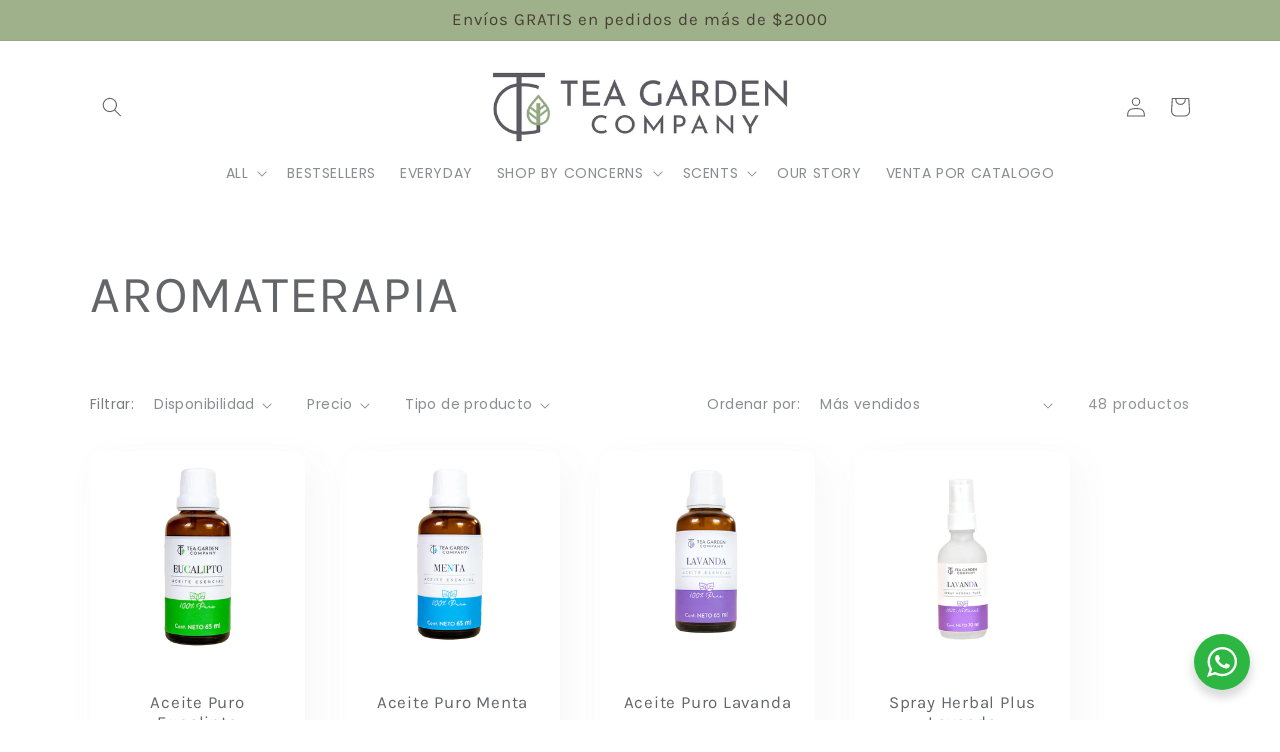

--- FILE ---
content_type: text/html; charset=utf-8
request_url: https://teagardencompany.com/collections/aromaterapia-1
body_size: 50133
content:
<!doctype html>
<html class="no-js" lang="es">
  <head>
    <!-- Meta Pixel Code -->
<script>
  !function(f,b,e,v,n,t,s)
  {if(f.fbq)return;n=f.fbq=function(){n.callMethod?
  n.callMethod.apply(n,arguments):n.queue.push(arguments)};
  if(!f._fbq)f._fbq=n;n.push=n;n.loaded=!0;n.version='2.0';
  n.queue=[];t=b.createElement(e);t.async=!0;
  t.src=v;s=b.getElementsByTagName(e)[0];
  s.parentNode.insertBefore(t,s)}(window, document,'script',
  'https://connect.facebook.net/en_US/fbevents.js');
  fbq('init', '1856512731786134');
  fbq('track', 'PageView');
</script>
<noscript><img height="1" width="1" style="display:none"
  src="https://www.facebook.com/tr?id=1856512731786134&ev=PageView&noscript=1"
/></noscript>
<!-- End Meta Pixel Code -->
    
    


    <meta charset="utf-8">
    <meta http-equiv="X-UA-Compatible" content="IE=edge">
    <meta name="viewport" content="width=device-width,initial-scale=1">
    <meta name="theme-color" content="">
    <link rel="canonical" href="https://teagardencompany.com/collections/aromaterapia-1">
    <link rel="preconnect" href="https://cdn.shopify.com" crossorigin><link rel="icon" type="image/png" href="//teagardencompany.com/cdn/shop/files/LOGOS-03_078fec2d-ee1f-41d5-96f0-b9be6baf23b8.jpg?crop=center&height=32&v=1767728754&width=32"><link rel="preconnect" href="https://fonts.shopifycdn.com" crossorigin><title>
      AROMATERAPIA
 &ndash; Tea Garden Company</title>

    

    

<meta property="og:site_name" content="Tea Garden Company">
<meta property="og:url" content="https://teagardencompany.com/collections/aromaterapia-1">
<meta property="og:title" content="AROMATERAPIA">
<meta property="og:type" content="website">
<meta property="og:description" content="Conoce nuestros productos"><meta property="og:image" content="http://teagardencompany.com/cdn/shop/files/TGC-balsamo-lavanda-06.png?v=1636664985">
  <meta property="og:image:secure_url" content="https://teagardencompany.com/cdn/shop/files/TGC-balsamo-lavanda-06.png?v=1636664985">
  <meta property="og:image:width" content="1000">
  <meta property="og:image:height" content="1000"><meta name="twitter:card" content="summary_large_image">
<meta name="twitter:title" content="AROMATERAPIA">
<meta name="twitter:description" content="Conoce nuestros productos">


    <script src="//teagardencompany.com/cdn/shop/t/38/assets/constants.js?v=165488195745554878101677619384" defer="defer"></script>
    <script src="//teagardencompany.com/cdn/shop/t/38/assets/pubsub.js?v=2921868252632587581677619387" defer="defer"></script>
    <script src="//teagardencompany.com/cdn/shop/t/38/assets/global.js?v=85297797553816670871677619386" defer="defer"></script>
    <script>window.nfecShopVersion = '1678112037';window.nfecJsVersion = '449401';window.nfecCVersion = 67269</script><script>window.performance && window.performance.mark && window.performance.mark('shopify.content_for_header.start');</script><meta name="google-site-verification" content="2zOc-Rd4AxIJgzNF-mLErncBLQY49M5TgQqbtE07j8Y">
<meta name="facebook-domain-verification" content="bny1q34umwo0tds9j89essi52mq904">
<meta id="shopify-digital-wallet" name="shopify-digital-wallet" content="/634224693/digital_wallets/dialog">
<meta name="shopify-checkout-api-token" content="37a02f8110b34570f37af655e06c1ebb">
<link rel="alternate" type="application/atom+xml" title="Feed" href="/collections/aromaterapia-1.atom" />
<link rel="next" href="/collections/aromaterapia-1?page=2">
<link rel="alternate" type="application/json+oembed" href="https://teagardencompany.com/collections/aromaterapia-1.oembed">
<script async="async" src="/checkouts/internal/preloads.js?locale=es-MX"></script>
<link rel="preconnect" href="https://shop.app" crossorigin="anonymous">
<script async="async" src="https://shop.app/checkouts/internal/preloads.js?locale=es-MX&shop_id=634224693" crossorigin="anonymous"></script>
<script id="apple-pay-shop-capabilities" type="application/json">{"shopId":634224693,"countryCode":"MX","currencyCode":"MXN","merchantCapabilities":["supports3DS"],"merchantId":"gid:\/\/shopify\/Shop\/634224693","merchantName":"Tea Garden Company","requiredBillingContactFields":["postalAddress","email","phone"],"requiredShippingContactFields":["postalAddress","email","phone"],"shippingType":"shipping","supportedNetworks":["visa","masterCard","amex"],"total":{"type":"pending","label":"Tea Garden Company","amount":"1.00"},"shopifyPaymentsEnabled":true,"supportsSubscriptions":true}</script>
<script id="shopify-features" type="application/json">{"accessToken":"37a02f8110b34570f37af655e06c1ebb","betas":["rich-media-storefront-analytics"],"domain":"teagardencompany.com","predictiveSearch":true,"shopId":634224693,"locale":"es"}</script>
<script>var Shopify = Shopify || {};
Shopify.shop = "tea-garden-company-mexico.myshopify.com";
Shopify.locale = "es";
Shopify.currency = {"active":"MXN","rate":"1.0"};
Shopify.country = "MX";
Shopify.theme = {"name":"Sense","id":123750416469,"schema_name":"Sense","schema_version":"8.0.0","theme_store_id":1356,"role":"main"};
Shopify.theme.handle = "null";
Shopify.theme.style = {"id":null,"handle":null};
Shopify.cdnHost = "teagardencompany.com/cdn";
Shopify.routes = Shopify.routes || {};
Shopify.routes.root = "/";</script>
<script type="module">!function(o){(o.Shopify=o.Shopify||{}).modules=!0}(window);</script>
<script>!function(o){function n(){var o=[];function n(){o.push(Array.prototype.slice.apply(arguments))}return n.q=o,n}var t=o.Shopify=o.Shopify||{};t.loadFeatures=n(),t.autoloadFeatures=n()}(window);</script>
<script>
  window.ShopifyPay = window.ShopifyPay || {};
  window.ShopifyPay.apiHost = "shop.app\/pay";
  window.ShopifyPay.redirectState = null;
</script>
<script id="shop-js-analytics" type="application/json">{"pageType":"collection"}</script>
<script defer="defer" async type="module" src="//teagardencompany.com/cdn/shopifycloud/shop-js/modules/v2/client.init-shop-cart-sync_2Gr3Q33f.es.esm.js"></script>
<script defer="defer" async type="module" src="//teagardencompany.com/cdn/shopifycloud/shop-js/modules/v2/chunk.common_noJfOIa7.esm.js"></script>
<script defer="defer" async type="module" src="//teagardencompany.com/cdn/shopifycloud/shop-js/modules/v2/chunk.modal_Deo2FJQo.esm.js"></script>
<script type="module">
  await import("//teagardencompany.com/cdn/shopifycloud/shop-js/modules/v2/client.init-shop-cart-sync_2Gr3Q33f.es.esm.js");
await import("//teagardencompany.com/cdn/shopifycloud/shop-js/modules/v2/chunk.common_noJfOIa7.esm.js");
await import("//teagardencompany.com/cdn/shopifycloud/shop-js/modules/v2/chunk.modal_Deo2FJQo.esm.js");

  window.Shopify.SignInWithShop?.initShopCartSync?.({"fedCMEnabled":true,"windoidEnabled":true});

</script>
<script>
  window.Shopify = window.Shopify || {};
  if (!window.Shopify.featureAssets) window.Shopify.featureAssets = {};
  window.Shopify.featureAssets['shop-js'] = {"shop-cart-sync":["modules/v2/client.shop-cart-sync_CLKquFP5.es.esm.js","modules/v2/chunk.common_noJfOIa7.esm.js","modules/v2/chunk.modal_Deo2FJQo.esm.js"],"init-fed-cm":["modules/v2/client.init-fed-cm_UIHl99eI.es.esm.js","modules/v2/chunk.common_noJfOIa7.esm.js","modules/v2/chunk.modal_Deo2FJQo.esm.js"],"shop-cash-offers":["modules/v2/client.shop-cash-offers_CmfU17z0.es.esm.js","modules/v2/chunk.common_noJfOIa7.esm.js","modules/v2/chunk.modal_Deo2FJQo.esm.js"],"shop-login-button":["modules/v2/client.shop-login-button_TNcmr2ON.es.esm.js","modules/v2/chunk.common_noJfOIa7.esm.js","modules/v2/chunk.modal_Deo2FJQo.esm.js"],"pay-button":["modules/v2/client.pay-button_Bev6HBFS.es.esm.js","modules/v2/chunk.common_noJfOIa7.esm.js","modules/v2/chunk.modal_Deo2FJQo.esm.js"],"shop-button":["modules/v2/client.shop-button_D1FAYBb2.es.esm.js","modules/v2/chunk.common_noJfOIa7.esm.js","modules/v2/chunk.modal_Deo2FJQo.esm.js"],"avatar":["modules/v2/client.avatar_BTnouDA3.es.esm.js"],"init-windoid":["modules/v2/client.init-windoid_DEZXpPDW.es.esm.js","modules/v2/chunk.common_noJfOIa7.esm.js","modules/v2/chunk.modal_Deo2FJQo.esm.js"],"init-shop-for-new-customer-accounts":["modules/v2/client.init-shop-for-new-customer-accounts_BplbpZyb.es.esm.js","modules/v2/client.shop-login-button_TNcmr2ON.es.esm.js","modules/v2/chunk.common_noJfOIa7.esm.js","modules/v2/chunk.modal_Deo2FJQo.esm.js"],"init-shop-email-lookup-coordinator":["modules/v2/client.init-shop-email-lookup-coordinator_HqkMc84a.es.esm.js","modules/v2/chunk.common_noJfOIa7.esm.js","modules/v2/chunk.modal_Deo2FJQo.esm.js"],"init-shop-cart-sync":["modules/v2/client.init-shop-cart-sync_2Gr3Q33f.es.esm.js","modules/v2/chunk.common_noJfOIa7.esm.js","modules/v2/chunk.modal_Deo2FJQo.esm.js"],"shop-toast-manager":["modules/v2/client.shop-toast-manager_SugAQS8a.es.esm.js","modules/v2/chunk.common_noJfOIa7.esm.js","modules/v2/chunk.modal_Deo2FJQo.esm.js"],"init-customer-accounts":["modules/v2/client.init-customer-accounts_fxIyJgvX.es.esm.js","modules/v2/client.shop-login-button_TNcmr2ON.es.esm.js","modules/v2/chunk.common_noJfOIa7.esm.js","modules/v2/chunk.modal_Deo2FJQo.esm.js"],"init-customer-accounts-sign-up":["modules/v2/client.init-customer-accounts-sign-up_DnItKKRk.es.esm.js","modules/v2/client.shop-login-button_TNcmr2ON.es.esm.js","modules/v2/chunk.common_noJfOIa7.esm.js","modules/v2/chunk.modal_Deo2FJQo.esm.js"],"shop-follow-button":["modules/v2/client.shop-follow-button_Bfwbpk3m.es.esm.js","modules/v2/chunk.common_noJfOIa7.esm.js","modules/v2/chunk.modal_Deo2FJQo.esm.js"],"checkout-modal":["modules/v2/client.checkout-modal_BA6xEtNy.es.esm.js","modules/v2/chunk.common_noJfOIa7.esm.js","modules/v2/chunk.modal_Deo2FJQo.esm.js"],"shop-login":["modules/v2/client.shop-login_D2RP8Rbe.es.esm.js","modules/v2/chunk.common_noJfOIa7.esm.js","modules/v2/chunk.modal_Deo2FJQo.esm.js"],"lead-capture":["modules/v2/client.lead-capture_Dq1M6aah.es.esm.js","modules/v2/chunk.common_noJfOIa7.esm.js","modules/v2/chunk.modal_Deo2FJQo.esm.js"],"payment-terms":["modules/v2/client.payment-terms_DYWUeaxY.es.esm.js","modules/v2/chunk.common_noJfOIa7.esm.js","modules/v2/chunk.modal_Deo2FJQo.esm.js"]};
</script>
<script>(function() {
  var isLoaded = false;
  function asyncLoad() {
    if (isLoaded) return;
    isLoaded = true;
    var urls = ["https:\/\/cdn.doofinder.com\/shopify\/doofinder-installed.js?shop=tea-garden-company-mexico.myshopify.com"];
    for (var i = 0; i < urls.length; i++) {
      var s = document.createElement('script');
      s.type = 'text/javascript';
      s.async = true;
      s.src = urls[i];
      var x = document.getElementsByTagName('script')[0];
      x.parentNode.insertBefore(s, x);
    }
  };
  if(window.attachEvent) {
    window.attachEvent('onload', asyncLoad);
  } else {
    window.addEventListener('load', asyncLoad, false);
  }
})();</script>
<script id="__st">var __st={"a":634224693,"offset":-21600,"reqid":"577ea6fa-d0bb-4a9c-9652-6dd24125fb4d-1769319367","pageurl":"teagardencompany.com\/collections\/aromaterapia-1","u":"6d2507a62f38","p":"collection","rtyp":"collection","rid":268732104789};</script>
<script>window.ShopifyPaypalV4VisibilityTracking = true;</script>
<script id="captcha-bootstrap">!function(){'use strict';const t='contact',e='account',n='new_comment',o=[[t,t],['blogs',n],['comments',n],[t,'customer']],c=[[e,'customer_login'],[e,'guest_login'],[e,'recover_customer_password'],[e,'create_customer']],r=t=>t.map((([t,e])=>`form[action*='/${t}']:not([data-nocaptcha='true']) input[name='form_type'][value='${e}']`)).join(','),a=t=>()=>t?[...document.querySelectorAll(t)].map((t=>t.form)):[];function s(){const t=[...o],e=r(t);return a(e)}const i='password',u='form_key',d=['recaptcha-v3-token','g-recaptcha-response','h-captcha-response',i],f=()=>{try{return window.sessionStorage}catch{return}},m='__shopify_v',_=t=>t.elements[u];function p(t,e,n=!1){try{const o=window.sessionStorage,c=JSON.parse(o.getItem(e)),{data:r}=function(t){const{data:e,action:n}=t;return t[m]||n?{data:e,action:n}:{data:t,action:n}}(c);for(const[e,n]of Object.entries(r))t.elements[e]&&(t.elements[e].value=n);n&&o.removeItem(e)}catch(o){console.error('form repopulation failed',{error:o})}}const l='form_type',E='cptcha';function T(t){t.dataset[E]=!0}const w=window,h=w.document,L='Shopify',v='ce_forms',y='captcha';let A=!1;((t,e)=>{const n=(g='f06e6c50-85a8-45c8-87d0-21a2b65856fe',I='https://cdn.shopify.com/shopifycloud/storefront-forms-hcaptcha/ce_storefront_forms_captcha_hcaptcha.v1.5.2.iife.js',D={infoText:'Protegido por hCaptcha',privacyText:'Privacidad',termsText:'Términos'},(t,e,n)=>{const o=w[L][v],c=o.bindForm;if(c)return c(t,g,e,D).then(n);var r;o.q.push([[t,g,e,D],n]),r=I,A||(h.body.append(Object.assign(h.createElement('script'),{id:'captcha-provider',async:!0,src:r})),A=!0)});var g,I,D;w[L]=w[L]||{},w[L][v]=w[L][v]||{},w[L][v].q=[],w[L][y]=w[L][y]||{},w[L][y].protect=function(t,e){n(t,void 0,e),T(t)},Object.freeze(w[L][y]),function(t,e,n,w,h,L){const[v,y,A,g]=function(t,e,n){const i=e?o:[],u=t?c:[],d=[...i,...u],f=r(d),m=r(i),_=r(d.filter((([t,e])=>n.includes(e))));return[a(f),a(m),a(_),s()]}(w,h,L),I=t=>{const e=t.target;return e instanceof HTMLFormElement?e:e&&e.form},D=t=>v().includes(t);t.addEventListener('submit',(t=>{const e=I(t);if(!e)return;const n=D(e)&&!e.dataset.hcaptchaBound&&!e.dataset.recaptchaBound,o=_(e),c=g().includes(e)&&(!o||!o.value);(n||c)&&t.preventDefault(),c&&!n&&(function(t){try{if(!f())return;!function(t){const e=f();if(!e)return;const n=_(t);if(!n)return;const o=n.value;o&&e.removeItem(o)}(t);const e=Array.from(Array(32),(()=>Math.random().toString(36)[2])).join('');!function(t,e){_(t)||t.append(Object.assign(document.createElement('input'),{type:'hidden',name:u})),t.elements[u].value=e}(t,e),function(t,e){const n=f();if(!n)return;const o=[...t.querySelectorAll(`input[type='${i}']`)].map((({name:t})=>t)),c=[...d,...o],r={};for(const[a,s]of new FormData(t).entries())c.includes(a)||(r[a]=s);n.setItem(e,JSON.stringify({[m]:1,action:t.action,data:r}))}(t,e)}catch(e){console.error('failed to persist form',e)}}(e),e.submit())}));const S=(t,e)=>{t&&!t.dataset[E]&&(n(t,e.some((e=>e===t))),T(t))};for(const o of['focusin','change'])t.addEventListener(o,(t=>{const e=I(t);D(e)&&S(e,y())}));const B=e.get('form_key'),M=e.get(l),P=B&&M;t.addEventListener('DOMContentLoaded',(()=>{const t=y();if(P)for(const e of t)e.elements[l].value===M&&p(e,B);[...new Set([...A(),...v().filter((t=>'true'===t.dataset.shopifyCaptcha))])].forEach((e=>S(e,t)))}))}(h,new URLSearchParams(w.location.search),n,t,e,['guest_login'])})(!0,!0)}();</script>
<script integrity="sha256-4kQ18oKyAcykRKYeNunJcIwy7WH5gtpwJnB7kiuLZ1E=" data-source-attribution="shopify.loadfeatures" defer="defer" src="//teagardencompany.com/cdn/shopifycloud/storefront/assets/storefront/load_feature-a0a9edcb.js" crossorigin="anonymous"></script>
<script crossorigin="anonymous" defer="defer" src="//teagardencompany.com/cdn/shopifycloud/storefront/assets/shopify_pay/storefront-65b4c6d7.js?v=20250812"></script>
<script data-source-attribution="shopify.dynamic_checkout.dynamic.init">var Shopify=Shopify||{};Shopify.PaymentButton=Shopify.PaymentButton||{isStorefrontPortableWallets:!0,init:function(){window.Shopify.PaymentButton.init=function(){};var t=document.createElement("script");t.src="https://teagardencompany.com/cdn/shopifycloud/portable-wallets/latest/portable-wallets.es.js",t.type="module",document.head.appendChild(t)}};
</script>
<script data-source-attribution="shopify.dynamic_checkout.buyer_consent">
  function portableWalletsHideBuyerConsent(e){var t=document.getElementById("shopify-buyer-consent"),n=document.getElementById("shopify-subscription-policy-button");t&&n&&(t.classList.add("hidden"),t.setAttribute("aria-hidden","true"),n.removeEventListener("click",e))}function portableWalletsShowBuyerConsent(e){var t=document.getElementById("shopify-buyer-consent"),n=document.getElementById("shopify-subscription-policy-button");t&&n&&(t.classList.remove("hidden"),t.removeAttribute("aria-hidden"),n.addEventListener("click",e))}window.Shopify?.PaymentButton&&(window.Shopify.PaymentButton.hideBuyerConsent=portableWalletsHideBuyerConsent,window.Shopify.PaymentButton.showBuyerConsent=portableWalletsShowBuyerConsent);
</script>
<script data-source-attribution="shopify.dynamic_checkout.cart.bootstrap">document.addEventListener("DOMContentLoaded",(function(){function t(){return document.querySelector("shopify-accelerated-checkout-cart, shopify-accelerated-checkout")}if(t())Shopify.PaymentButton.init();else{new MutationObserver((function(e,n){t()&&(Shopify.PaymentButton.init(),n.disconnect())})).observe(document.body,{childList:!0,subtree:!0})}}));
</script>
<link id="shopify-accelerated-checkout-styles" rel="stylesheet" media="screen" href="https://teagardencompany.com/cdn/shopifycloud/portable-wallets/latest/accelerated-checkout-backwards-compat.css" crossorigin="anonymous">
<style id="shopify-accelerated-checkout-cart">
        #shopify-buyer-consent {
  margin-top: 1em;
  display: inline-block;
  width: 100%;
}

#shopify-buyer-consent.hidden {
  display: none;
}

#shopify-subscription-policy-button {
  background: none;
  border: none;
  padding: 0;
  text-decoration: underline;
  font-size: inherit;
  cursor: pointer;
}

#shopify-subscription-policy-button::before {
  box-shadow: none;
}

      </style>
<script id="sections-script" data-sections="header,footer" defer="defer" src="//teagardencompany.com/cdn/shop/t/38/compiled_assets/scripts.js?v=5545"></script>
<script>window.performance && window.performance.mark && window.performance.mark('shopify.content_for_header.end');</script>


    <style data-shopify>
      @font-face {
  font-family: Poppins;
  font-weight: 400;
  font-style: normal;
  font-display: swap;
  src: url("//teagardencompany.com/cdn/fonts/poppins/poppins_n4.0ba78fa5af9b0e1a374041b3ceaadf0a43b41362.woff2") format("woff2"),
       url("//teagardencompany.com/cdn/fonts/poppins/poppins_n4.214741a72ff2596839fc9760ee7a770386cf16ca.woff") format("woff");
}

      @font-face {
  font-family: Poppins;
  font-weight: 700;
  font-style: normal;
  font-display: swap;
  src: url("//teagardencompany.com/cdn/fonts/poppins/poppins_n7.56758dcf284489feb014a026f3727f2f20a54626.woff2") format("woff2"),
       url("//teagardencompany.com/cdn/fonts/poppins/poppins_n7.f34f55d9b3d3205d2cd6f64955ff4b36f0cfd8da.woff") format("woff");
}

      @font-face {
  font-family: Poppins;
  font-weight: 400;
  font-style: italic;
  font-display: swap;
  src: url("//teagardencompany.com/cdn/fonts/poppins/poppins_i4.846ad1e22474f856bd6b81ba4585a60799a9f5d2.woff2") format("woff2"),
       url("//teagardencompany.com/cdn/fonts/poppins/poppins_i4.56b43284e8b52fc64c1fd271f289a39e8477e9ec.woff") format("woff");
}

      @font-face {
  font-family: Poppins;
  font-weight: 700;
  font-style: italic;
  font-display: swap;
  src: url("//teagardencompany.com/cdn/fonts/poppins/poppins_i7.42fd71da11e9d101e1e6c7932199f925f9eea42d.woff2") format("woff2"),
       url("//teagardencompany.com/cdn/fonts/poppins/poppins_i7.ec8499dbd7616004e21155106d13837fff4cf556.woff") format("woff");
}

      @font-face {
  font-family: Karla;
  font-weight: 400;
  font-style: normal;
  font-display: swap;
  src: url("//teagardencompany.com/cdn/fonts/karla/karla_n4.40497e07df527e6a50e58fb17ef1950c72f3e32c.woff2") format("woff2"),
       url("//teagardencompany.com/cdn/fonts/karla/karla_n4.e9f6f9de321061073c6bfe03c28976ba8ce6ee18.woff") format("woff");
}


      :root {
        --font-body-family: Poppins, sans-serif;
        --font-body-style: normal;
        --font-body-weight: 400;
        --font-body-weight-bold: 700;

        --font-heading-family: Karla, sans-serif;
        --font-heading-style: normal;
        --font-heading-weight: 400;

        --font-body-scale: 1.0;
        --font-heading-scale: 1.3;

        --color-base-text: 99, 101, 105;
        --color-shadow: 99, 101, 105;
        --color-base-background-1: 255, 255, 255;
        --color-base-background-2: 226, 144, 161;
        --color-base-solid-button-labels: 74, 63, 53;
        --color-base-outline-button-labels: 69, 69, 70;
        --color-base-accent-1: 158, 177, 139;
        --color-base-accent-2: 255, 190, 201;
        --payment-terms-background-color: #ffffff;

        --gradient-base-background-1: linear-gradient(180deg, rgba(255, 255, 255, 1), rgba(255, 255, 255, 1) 100%);
        --gradient-base-background-2: radial-gradient(rgba(255, 255, 255, 0.9), rgba(255, 224, 218, 0.9) 100%);
        --gradient-base-accent-1: #9eb18b;
        --gradient-base-accent-2: linear-gradient(320deg, rgba(255, 190, 201, 1), rgba(241, 122, 143, 1) 100%);

        --media-padding: px;
        --media-border-opacity: 0.1;
        --media-border-width: 0px;
        --media-radius: 12px;
        --media-shadow-opacity: 0.0;
        --media-shadow-horizontal-offset: 10px;
        --media-shadow-vertical-offset: 12px;
        --media-shadow-blur-radius: 20px;
        --media-shadow-visible: 0;

        --page-width: 120rem;
        --page-width-margin: 0rem;

        --product-card-image-padding: 0.0rem;
        --product-card-corner-radius: 1.2rem;
        --product-card-text-alignment: center;
        --product-card-border-width: 0.0rem;
        --product-card-border-opacity: 0.1;
        --product-card-shadow-opacity: 0.05;
        --product-card-shadow-visible: 1;
        --product-card-shadow-horizontal-offset: 1.0rem;
        --product-card-shadow-vertical-offset: 1.0rem;
        --product-card-shadow-blur-radius: 3.5rem;

        --collection-card-image-padding: 0.0rem;
        --collection-card-corner-radius: 1.2rem;
        --collection-card-text-alignment: center;
        --collection-card-border-width: 0.0rem;
        --collection-card-border-opacity: 0.1;
        --collection-card-shadow-opacity: 0.05;
        --collection-card-shadow-visible: 1;
        --collection-card-shadow-horizontal-offset: 1.0rem;
        --collection-card-shadow-vertical-offset: 1.0rem;
        --collection-card-shadow-blur-radius: 3.5rem;

        --blog-card-image-padding: 0.0rem;
        --blog-card-corner-radius: 1.2rem;
        --blog-card-text-alignment: center;
        --blog-card-border-width: 0.0rem;
        --blog-card-border-opacity: 0.1;
        --blog-card-shadow-opacity: 0.05;
        --blog-card-shadow-visible: 1;
        --blog-card-shadow-horizontal-offset: 1.0rem;
        --blog-card-shadow-vertical-offset: 1.0rem;
        --blog-card-shadow-blur-radius: 3.5rem;

        --badge-corner-radius: 2.0rem;

        --popup-border-width: 1px;
        --popup-border-opacity: 0.1;
        --popup-corner-radius: 22px;
        --popup-shadow-opacity: 0.1;
        --popup-shadow-horizontal-offset: 10px;
        --popup-shadow-vertical-offset: 12px;
        --popup-shadow-blur-radius: 20px;

        --drawer-border-width: 1px;
        --drawer-border-opacity: 0.1;
        --drawer-shadow-opacity: 0.0;
        --drawer-shadow-horizontal-offset: 0px;
        --drawer-shadow-vertical-offset: 4px;
        --drawer-shadow-blur-radius: 5px;

        --spacing-sections-desktop: 32px;
        --spacing-sections-mobile: 22px;

        --grid-desktop-vertical-spacing: 40px;
        --grid-desktop-horizontal-spacing: 40px;
        --grid-mobile-vertical-spacing: 20px;
        --grid-mobile-horizontal-spacing: 20px;

        --text-boxes-border-opacity: 0.1;
        --text-boxes-border-width: 0px;
        --text-boxes-radius: 24px;
        --text-boxes-shadow-opacity: 0.0;
        --text-boxes-shadow-visible: 0;
        --text-boxes-shadow-horizontal-offset: 10px;
        --text-boxes-shadow-vertical-offset: 12px;
        --text-boxes-shadow-blur-radius: 20px;

        --buttons-radius: 10px;
        --buttons-radius-outset: 11px;
        --buttons-border-width: 1px;
        --buttons-border-opacity: 0.55;
        --buttons-shadow-opacity: 0.0;
        --buttons-shadow-visible: 0;
        --buttons-shadow-horizontal-offset: 0px;
        --buttons-shadow-vertical-offset: 4px;
        --buttons-shadow-blur-radius: 5px;
        --buttons-border-offset: 0.3px;

        --inputs-radius: 10px;
        --inputs-border-width: 1px;
        --inputs-border-opacity: 0.55;
        --inputs-shadow-opacity: 0.0;
        --inputs-shadow-horizontal-offset: 0px;
        --inputs-margin-offset: 0px;
        --inputs-shadow-vertical-offset: 6px;
        --inputs-shadow-blur-radius: 5px;
        --inputs-radius-outset: 11px;

        --variant-pills-radius: 10px;
        --variant-pills-border-width: 0px;
        --variant-pills-border-opacity: 0.1;
        --variant-pills-shadow-opacity: 0.0;
        --variant-pills-shadow-horizontal-offset: 0px;
        --variant-pills-shadow-vertical-offset: 4px;
        --variant-pills-shadow-blur-radius: 5px;
      }

      *,
      *::before,
      *::after {
        box-sizing: inherit;
      }

      html {
        box-sizing: border-box;
        font-size: calc(var(--font-body-scale) * 62.5%);
        height: 100%;
      }

      body {
        display: grid;
        grid-template-rows: auto auto 1fr auto;
        grid-template-columns: 100%;
        min-height: 100%;
        margin: 0;
        font-size: 1.5rem;
        letter-spacing: 0.06rem;
        line-height: calc(1 + 0.8 / var(--font-body-scale));
        font-family: var(--font-body-family);
        font-style: var(--font-body-style);
        font-weight: var(--font-body-weight);
      }

      @media screen and (min-width: 750px) {
        body {
          font-size: 1.6rem;
        }
      }
    </style>

    <link href="//teagardencompany.com/cdn/shop/t/38/assets/base.css?v=831047894957930821677619387" rel="stylesheet" type="text/css" media="all" />
<link rel="preload" as="font" href="//teagardencompany.com/cdn/fonts/poppins/poppins_n4.0ba78fa5af9b0e1a374041b3ceaadf0a43b41362.woff2" type="font/woff2" crossorigin><link rel="preload" as="font" href="//teagardencompany.com/cdn/fonts/karla/karla_n4.40497e07df527e6a50e58fb17ef1950c72f3e32c.woff2" type="font/woff2" crossorigin><link rel="stylesheet" href="//teagardencompany.com/cdn/shop/t/38/assets/component-predictive-search.css?v=85913294783299393391677619385" media="print" onload="this.media='all'"><script>document.documentElement.className = document.documentElement.className.replace('no-js', 'js');
    if (Shopify.designMode) {
      document.documentElement.classList.add('shopify-design-mode');
    }
    </script>
  <!-- "snippets/alireviews_core.liquid" was not rendered, the associated app was uninstalled --> 
 <!--DOOFINDER-SHOPIFY-->  <script>
  const dfLayerOptions = {
    installationId: '1a2e1680-1b04-447b-b66f-4772a0ec028c',
    zone: 'us1'
  };

  
/** START SHOPIFY ADD TO CART **/
document.addEventListener('doofinder.cart.add', function(event) {

  const product_endpoint = new URL(event.detail.link).pathname + '.js'

  fetch(product_endpoint, {
      method: 'GET',
      headers: {
        'Content-Type': 'application/json'
      },
    })
    .then(response => {
      return response.json()
    })
    .then(data => {
      variant_id = get_variant_id(parseInt(event.detail.item_id), data)
      if (variant_id) {
        add_to_cart(variant_id, event.detail.amount)
      } else {
        window.location.href = event.detail.link
      }
    })
    .catch((error) => {
      console.error('Error:', error)
    })

  function get_variant_id(product_id, product_data) {
    if (product_data.variants.length > 1) {
      if (is_variant_id_in_list(product_id, product_data.variants)) {
        return product_id
      }
      return false
    } else {
      return product_data.variants[0].id
    }
  }

  function is_variant_id_in_list(variant_id, variant_list) {
    let is_variant = false

    variant_list.forEach(variant => {
      if (variant.id === variant_id) {
        is_variant = true
      }
    })

    return is_variant
  }

  function add_to_cart(id, amount) {
    let formData = {
      'items': [{
        'id': id,
        'quantity': amount
      }],
      sections: "cart-items,cart-icon-bubble,cart-live-region-text,cart-footer"
    }

    const route = window.Shopify.routes.root ?
      window.Shopify.routes.root + 'cart/add.js' :
      window.Shopify.routes.cart_url + '/add.js' ;

    fetch(route, {
        method: 'POST',
        headers: {
          'Content-Type': 'application/json'
        },
        body: JSON.stringify(formData)
      })
      .then(response => response.json())
      .then(data => {renderSections(data.sections)})
      .catch((error) => {
        console.error('Error:', error)
      });
  }

  function renderSections(sections){
    for( section_id in sections ){
      let section = document.querySelector("#"+section_id);
      let section_html = sections[section_id];
      if(section && section_html){
        section.innerHTML = section_html;
      }
    }
  }
});
/** END SHOPIFY ADD TO CART **/


/** START SHOPIFY OPTIONS **/
dfLayerOptions.language = "es";
/** END SHOPIFY OPTIONS **/



  (function (l, a, y, e, r, s) {
    r = l.createElement(a); r.onload = e; r.async = 1; r.src = y;
    s = l.getElementsByTagName(a)[0]; s.parentNode.insertBefore(r, s);
  })(document, 'script', 'https://cdn.doofinder.com/livelayer/1/js/loader.min.js', function () {
    doofinderLoader.load(dfLayerOptions);
  });
</script>
  <!--/DOOFINDER-SHOPIFY--><!-- BEGIN app block: shopify://apps/judge-me-reviews/blocks/judgeme_core/61ccd3b1-a9f2-4160-9fe9-4fec8413e5d8 --><!-- Start of Judge.me Core -->






<link rel="dns-prefetch" href="https://cdnwidget.judge.me">
<link rel="dns-prefetch" href="https://cdn.judge.me">
<link rel="dns-prefetch" href="https://cdn1.judge.me">
<link rel="dns-prefetch" href="https://api.judge.me">

<script data-cfasync='false' class='jdgm-settings-script'>window.jdgmSettings={"pagination":5,"disable_web_reviews":false,"badge_no_review_text":"Sin reseñas","badge_n_reviews_text":"{{ n }} reseña/reseñas","hide_badge_preview_if_no_reviews":true,"badge_hide_text":false,"enforce_center_preview_badge":false,"widget_title":"Reseñas de Clientes","widget_open_form_text":"Escribir una reseña","widget_close_form_text":"Cancelar reseña","widget_refresh_page_text":"Actualizar página","widget_summary_text":"Basado en {{ number_of_reviews }} reseña/reseñas","widget_no_review_text":"Sé el primero en escribir una reseña","widget_name_field_text":"Nombre","widget_verified_name_field_text":"Nombre Verificado (público)","widget_name_placeholder_text":"Nombre","widget_required_field_error_text":"Este campo es obligatorio.","widget_email_field_text":"Dirección de correo electrónico","widget_verified_email_field_text":"Correo electrónico Verificado (privado, no se puede editar)","widget_email_placeholder_text":"Tu dirección de correo electrónico","widget_email_field_error_text":"Por favor, ingresa una dirección de correo electrónico válida.","widget_rating_field_text":"Calificación","widget_review_title_field_text":"Título de la Reseña","widget_review_title_placeholder_text":"Da un título a tu reseña","widget_review_body_field_text":"Contenido de la reseña","widget_review_body_placeholder_text":"Empieza a escribir aquí...","widget_pictures_field_text":"Imagen/Video (opcional)","widget_submit_review_text":"Enviar Reseña","widget_submit_verified_review_text":"Enviar Reseña Verificada","widget_submit_success_msg_with_auto_publish":"¡Gracias! Por favor, actualiza la página en unos momentos para ver tu reseña. Puedes eliminar o editar tu reseña iniciando sesión en \u003ca href='https://judge.me/login' target='_blank' rel='nofollow noopener'\u003eJudge.me\u003c/a\u003e","widget_submit_success_msg_no_auto_publish":"¡Gracias! Tu reseña se publicará tan pronto como sea aprobada por el administrador de la tienda. Puedes eliminar o editar tu reseña iniciando sesión en \u003ca href='https://judge.me/login' target='_blank' rel='nofollow noopener'\u003eJudge.me\u003c/a\u003e","widget_show_default_reviews_out_of_total_text":"Mostrando {{ n_reviews_shown }} de {{ n_reviews }} reseñas.","widget_show_all_link_text":"Mostrar todas","widget_show_less_link_text":"Mostrar menos","widget_author_said_text":"{{ reviewer_name }} dijo:","widget_days_text":"hace {{ n }} día/días","widget_weeks_text":"hace {{ n }} semana/semanas","widget_months_text":"hace {{ n }} mes/meses","widget_years_text":"hace {{ n }} año/años","widget_yesterday_text":"Ayer","widget_today_text":"Hoy","widget_replied_text":"\u003e\u003e {{ shop_name }} respondió:","widget_read_more_text":"Leer más","widget_reviewer_name_as_initial":"","widget_rating_filter_color":"#fbcd0a","widget_rating_filter_see_all_text":"Ver todas las reseñas","widget_sorting_most_recent_text":"Más Recientes","widget_sorting_highest_rating_text":"Mayor Calificación","widget_sorting_lowest_rating_text":"Menor Calificación","widget_sorting_with_pictures_text":"Solo Imágenes","widget_sorting_most_helpful_text":"Más Útiles","widget_open_question_form_text":"Hacer una pregunta","widget_reviews_subtab_text":"Reseñas","widget_questions_subtab_text":"Preguntas","widget_question_label_text":"Pregunta","widget_answer_label_text":"Respuesta","widget_question_placeholder_text":"Escribe tu pregunta aquí","widget_submit_question_text":"Enviar Pregunta","widget_question_submit_success_text":"¡Gracias por tu pregunta! Te notificaremos una vez que sea respondida.","verified_badge_text":"Verificado","verified_badge_bg_color":"","verified_badge_text_color":"","verified_badge_placement":"left-of-reviewer-name","widget_review_max_height":"","widget_hide_border":false,"widget_social_share":false,"widget_thumb":false,"widget_review_location_show":false,"widget_location_format":"","all_reviews_include_out_of_store_products":true,"all_reviews_out_of_store_text":"(fuera de la tienda)","all_reviews_pagination":100,"all_reviews_product_name_prefix_text":"sobre","enable_review_pictures":true,"enable_question_anwser":false,"widget_theme":"default","review_date_format":"mm/dd/yyyy","default_sort_method":"most-recent","widget_product_reviews_subtab_text":"Reseñas de Productos","widget_shop_reviews_subtab_text":"Reseñas de la Tienda","widget_other_products_reviews_text":"Reseñas para otros productos","widget_store_reviews_subtab_text":"Reseñas de la tienda","widget_no_store_reviews_text":"Esta tienda no ha recibido ninguna reseña todavía","widget_web_restriction_product_reviews_text":"Este producto no ha recibido ninguna reseña todavía","widget_no_items_text":"No se encontraron elementos","widget_show_more_text":"Mostrar más","widget_write_a_store_review_text":"Escribir una Reseña de la Tienda","widget_other_languages_heading":"Reseñas en Otros Idiomas","widget_translate_review_text":"Traducir reseña a {{ language }}","widget_translating_review_text":"Traduciendo...","widget_show_original_translation_text":"Mostrar original ({{ language }})","widget_translate_review_failed_text":"No se pudo traducir la reseña.","widget_translate_review_retry_text":"Reintentar","widget_translate_review_try_again_later_text":"Intentar más tarde","show_product_url_for_grouped_product":false,"widget_sorting_pictures_first_text":"Imágenes Primero","show_pictures_on_all_rev_page_mobile":false,"show_pictures_on_all_rev_page_desktop":false,"floating_tab_hide_mobile_install_preference":false,"floating_tab_button_name":"★ Reseñas","floating_tab_title":"Deja que los clientes hablen por nosotros","floating_tab_button_color":"","floating_tab_button_background_color":"","floating_tab_url":"","floating_tab_url_enabled":false,"floating_tab_tab_style":"text","all_reviews_text_badge_text":"Los clientes nos califican {{ shop.metafields.judgeme.all_reviews_rating | round: 1 }}/5 basado en {{ shop.metafields.judgeme.all_reviews_count }} reseñas.","all_reviews_text_badge_text_branded_style":"{{ shop.metafields.judgeme.all_reviews_rating | round: 1 }} de 5 estrellas basado en {{ shop.metafields.judgeme.all_reviews_count }} reseñas","is_all_reviews_text_badge_a_link":false,"show_stars_for_all_reviews_text_badge":false,"all_reviews_text_badge_url":"","all_reviews_text_style":"branded","all_reviews_text_color_style":"judgeme_brand_color","all_reviews_text_color":"#108474","all_reviews_text_show_jm_brand":true,"featured_carousel_show_header":true,"featured_carousel_title":"Deja que los clientes hablen por nosotros","testimonials_carousel_title":"Los clientes nos dicen","videos_carousel_title":"Historias de clientes reales","cards_carousel_title":"Los clientes nos dicen","featured_carousel_count_text":"de {{ n }} reseñas","featured_carousel_add_link_to_all_reviews_page":false,"featured_carousel_url":"","featured_carousel_show_images":true,"featured_carousel_autoslide_interval":5,"featured_carousel_arrows_on_the_sides":false,"featured_carousel_height":250,"featured_carousel_width":80,"featured_carousel_image_size":0,"featured_carousel_image_height":250,"featured_carousel_arrow_color":"#eeeeee","verified_count_badge_style":"branded","verified_count_badge_orientation":"horizontal","verified_count_badge_color_style":"judgeme_brand_color","verified_count_badge_color":"#108474","is_verified_count_badge_a_link":false,"verified_count_badge_url":"","verified_count_badge_show_jm_brand":true,"widget_rating_preset_default":5,"widget_first_sub_tab":"product-reviews","widget_show_histogram":true,"widget_histogram_use_custom_color":false,"widget_pagination_use_custom_color":false,"widget_star_use_custom_color":false,"widget_verified_badge_use_custom_color":false,"widget_write_review_use_custom_color":false,"picture_reminder_submit_button":"Upload Pictures","enable_review_videos":false,"mute_video_by_default":false,"widget_sorting_videos_first_text":"Videos Primero","widget_review_pending_text":"Pendiente","featured_carousel_items_for_large_screen":3,"social_share_options_order":"Facebook,Twitter","remove_microdata_snippet":false,"disable_json_ld":false,"enable_json_ld_products":false,"preview_badge_show_question_text":false,"preview_badge_no_question_text":"Sin preguntas","preview_badge_n_question_text":"{{ number_of_questions }} pregunta/preguntas","qa_badge_show_icon":false,"qa_badge_position":"same-row","remove_judgeme_branding":false,"widget_add_search_bar":false,"widget_search_bar_placeholder":"Buscar","widget_sorting_verified_only_text":"Solo verificadas","featured_carousel_theme":"default","featured_carousel_show_rating":true,"featured_carousel_show_title":true,"featured_carousel_show_body":true,"featured_carousel_show_date":false,"featured_carousel_show_reviewer":true,"featured_carousel_show_product":false,"featured_carousel_header_background_color":"#108474","featured_carousel_header_text_color":"#ffffff","featured_carousel_name_product_separator":"reviewed","featured_carousel_full_star_background":"#108474","featured_carousel_empty_star_background":"#dadada","featured_carousel_vertical_theme_background":"#f9fafb","featured_carousel_verified_badge_enable":true,"featured_carousel_verified_badge_color":"#108474","featured_carousel_border_style":"round","featured_carousel_review_line_length_limit":3,"featured_carousel_more_reviews_button_text":"Leer más reseñas","featured_carousel_view_product_button_text":"Ver producto","all_reviews_page_load_reviews_on":"scroll","all_reviews_page_load_more_text":"Cargar Más Reseñas","disable_fb_tab_reviews":false,"enable_ajax_cdn_cache":false,"widget_advanced_speed_features":5,"widget_public_name_text":"mostrado públicamente como","default_reviewer_name":"John Smith","default_reviewer_name_has_non_latin":true,"widget_reviewer_anonymous":"Anónimo","medals_widget_title":"Medallas de Reseñas Judge.me","medals_widget_background_color":"#f9fafb","medals_widget_position":"footer_all_pages","medals_widget_border_color":"#f9fafb","medals_widget_verified_text_position":"left","medals_widget_use_monochromatic_version":false,"medals_widget_elements_color":"#108474","show_reviewer_avatar":true,"widget_invalid_yt_video_url_error_text":"No es una URL de video de YouTube","widget_max_length_field_error_text":"Por favor, ingresa no más de {0} caracteres.","widget_show_country_flag":false,"widget_show_collected_via_shop_app":true,"widget_verified_by_shop_badge_style":"light","widget_verified_by_shop_text":"Verificado por la Tienda","widget_show_photo_gallery":false,"widget_load_with_code_splitting":true,"widget_ugc_install_preference":false,"widget_ugc_title":"Hecho por nosotros, Compartido por ti","widget_ugc_subtitle":"Etiquétanos para ver tu imagen destacada en nuestra página","widget_ugc_arrows_color":"#ffffff","widget_ugc_primary_button_text":"Comprar Ahora","widget_ugc_primary_button_background_color":"#108474","widget_ugc_primary_button_text_color":"#ffffff","widget_ugc_primary_button_border_width":"0","widget_ugc_primary_button_border_style":"none","widget_ugc_primary_button_border_color":"#108474","widget_ugc_primary_button_border_radius":"25","widget_ugc_secondary_button_text":"Cargar Más","widget_ugc_secondary_button_background_color":"#ffffff","widget_ugc_secondary_button_text_color":"#108474","widget_ugc_secondary_button_border_width":"2","widget_ugc_secondary_button_border_style":"solid","widget_ugc_secondary_button_border_color":"#108474","widget_ugc_secondary_button_border_radius":"25","widget_ugc_reviews_button_text":"Ver Reseñas","widget_ugc_reviews_button_background_color":"#ffffff","widget_ugc_reviews_button_text_color":"#108474","widget_ugc_reviews_button_border_width":"2","widget_ugc_reviews_button_border_style":"solid","widget_ugc_reviews_button_border_color":"#108474","widget_ugc_reviews_button_border_radius":"25","widget_ugc_reviews_button_link_to":"judgeme-reviews-page","widget_ugc_show_post_date":true,"widget_ugc_max_width":"800","widget_rating_metafield_value_type":true,"widget_primary_color":"#108474","widget_enable_secondary_color":false,"widget_secondary_color":"#edf5f5","widget_summary_average_rating_text":"{{ average_rating }} de 5","widget_media_grid_title":"Fotos y videos de clientes","widget_media_grid_see_more_text":"Ver más","widget_round_style":false,"widget_show_product_medals":true,"widget_verified_by_judgeme_text":"Verificado por Judge.me","widget_show_store_medals":true,"widget_verified_by_judgeme_text_in_store_medals":"Verificado por Judge.me","widget_media_field_exceed_quantity_message":"Lo sentimos, solo podemos aceptar {{ max_media }} para una reseña.","widget_media_field_exceed_limit_message":"{{ file_name }} es demasiado grande, por favor selecciona un {{ media_type }} menor a {{ size_limit }}MB.","widget_review_submitted_text":"¡Reseña Enviada!","widget_question_submitted_text":"¡Pregunta Enviada!","widget_close_form_text_question":"Cancelar","widget_write_your_answer_here_text":"Escribe tu respuesta aquí","widget_enabled_branded_link":true,"widget_show_collected_by_judgeme":true,"widget_reviewer_name_color":"","widget_write_review_text_color":"","widget_write_review_bg_color":"","widget_collected_by_judgeme_text":"recopilado por Judge.me","widget_pagination_type":"standard","widget_load_more_text":"Cargar Más","widget_load_more_color":"#108474","widget_full_review_text":"Reseña Completa","widget_read_more_reviews_text":"Leer Más Reseñas","widget_read_questions_text":"Leer Preguntas","widget_questions_and_answers_text":"Preguntas y Respuestas","widget_verified_by_text":"Verificado por","widget_verified_text":"Verificado","widget_number_of_reviews_text":"{{ number_of_reviews }} reseñas","widget_back_button_text":"Atrás","widget_next_button_text":"Siguiente","widget_custom_forms_filter_button":"Filtros","custom_forms_style":"horizontal","widget_show_review_information":false,"how_reviews_are_collected":"¿Cómo se recopilan las reseñas?","widget_show_review_keywords":false,"widget_gdpr_statement":"Cómo usamos tus datos: Solo te contactaremos sobre la reseña que dejaste, y solo si es necesario. Al enviar tu reseña, aceptas los \u003ca href='https://judge.me/terms' target='_blank' rel='nofollow noopener'\u003etérminos\u003c/a\u003e, \u003ca href='https://judge.me/privacy' target='_blank' rel='nofollow noopener'\u003eprivacidad\u003c/a\u003e y \u003ca href='https://judge.me/content-policy' target='_blank' rel='nofollow noopener'\u003epolíticas de contenido\u003c/a\u003e de Judge.me.","widget_multilingual_sorting_enabled":false,"widget_translate_review_content_enabled":false,"widget_translate_review_content_method":"manual","popup_widget_review_selection":"automatically_with_pictures","popup_widget_round_border_style":true,"popup_widget_show_title":true,"popup_widget_show_body":true,"popup_widget_show_reviewer":false,"popup_widget_show_product":true,"popup_widget_show_pictures":true,"popup_widget_use_review_picture":true,"popup_widget_show_on_home_page":true,"popup_widget_show_on_product_page":true,"popup_widget_show_on_collection_page":true,"popup_widget_show_on_cart_page":true,"popup_widget_position":"bottom_left","popup_widget_first_review_delay":5,"popup_widget_duration":5,"popup_widget_interval":5,"popup_widget_review_count":5,"popup_widget_hide_on_mobile":true,"review_snippet_widget_round_border_style":true,"review_snippet_widget_card_color":"#FFFFFF","review_snippet_widget_slider_arrows_background_color":"#FFFFFF","review_snippet_widget_slider_arrows_color":"#000000","review_snippet_widget_star_color":"#108474","show_product_variant":false,"all_reviews_product_variant_label_text":"Variante: ","widget_show_verified_branding":true,"widget_ai_summary_title":"Los clientes dicen","widget_ai_summary_disclaimer":"Resumen de reseñas impulsado por IA basado en reseñas recientes de clientes","widget_show_ai_summary":false,"widget_show_ai_summary_bg":false,"widget_show_review_title_input":true,"redirect_reviewers_invited_via_email":"review_widget","request_store_review_after_product_review":false,"request_review_other_products_in_order":false,"review_form_color_scheme":"default","review_form_corner_style":"square","review_form_star_color":{},"review_form_text_color":"#333333","review_form_background_color":"#ffffff","review_form_field_background_color":"#fafafa","review_form_button_color":{},"review_form_button_text_color":"#ffffff","review_form_modal_overlay_color":"#000000","review_content_screen_title_text":"¿Cómo calificarías este producto?","review_content_introduction_text":"Nos encantaría que compartieras un poco sobre tu experiencia.","store_review_form_title_text":"¿Cómo calificarías esta tienda?","store_review_form_introduction_text":"Nos encantaría que compartieras un poco sobre tu experiencia.","show_review_guidance_text":true,"one_star_review_guidance_text":"Pobre","five_star_review_guidance_text":"Excelente","customer_information_screen_title_text":"Sobre ti","customer_information_introduction_text":"Por favor, cuéntanos más sobre ti.","custom_questions_screen_title_text":"Tu experiencia en más detalle","custom_questions_introduction_text":"Aquí hay algunas preguntas para ayudarnos a entender más sobre tu experiencia.","review_submitted_screen_title_text":"¡Gracias por tu reseña!","review_submitted_screen_thank_you_text":"La estamos procesando y aparecerá en la tienda pronto.","review_submitted_screen_email_verification_text":"Por favor, confirma tu correo electrónico haciendo clic en el enlace que acabamos de enviarte. Esto nos ayuda a mantener las reseñas auténticas.","review_submitted_request_store_review_text":"¿Te gustaría compartir tu experiencia de compra con nosotros?","review_submitted_review_other_products_text":"¿Te gustaría reseñar estos productos?","store_review_screen_title_text":"¿Te gustaría compartir tu experiencia de compra con nosotros?","store_review_introduction_text":"Valoramos tu opinión y la utilizamos para mejorar. Por favor, comparte cualquier pensamiento o sugerencia que tengas.","reviewer_media_screen_title_picture_text":"Compartir una foto","reviewer_media_introduction_picture_text":"Sube una foto para apoyar tu reseña.","reviewer_media_screen_title_video_text":"Compartir un video","reviewer_media_introduction_video_text":"Sube un video para apoyar tu reseña.","reviewer_media_screen_title_picture_or_video_text":"Compartir una foto o video","reviewer_media_introduction_picture_or_video_text":"Sube una foto o video para apoyar tu reseña.","reviewer_media_youtube_url_text":"Pega tu URL de Youtube aquí","advanced_settings_next_step_button_text":"Siguiente","advanced_settings_close_review_button_text":"Cerrar","modal_write_review_flow":false,"write_review_flow_required_text":"Obligatorio","write_review_flow_privacy_message_text":"Respetamos tu privacidad.","write_review_flow_anonymous_text":"Reseña como anónimo","write_review_flow_visibility_text":"No será visible para otros clientes.","write_review_flow_multiple_selection_help_text":"Selecciona tantos como quieras","write_review_flow_single_selection_help_text":"Selecciona una opción","write_review_flow_required_field_error_text":"Este campo es obligatorio","write_review_flow_invalid_email_error_text":"Por favor ingresa una dirección de correo válida","write_review_flow_max_length_error_text":"Máx. {{ max_length }} caracteres.","write_review_flow_media_upload_text":"\u003cb\u003eHaz clic para subir\u003c/b\u003e o arrastrar y soltar","write_review_flow_gdpr_statement":"Solo te contactaremos sobre tu reseña si es necesario. Al enviar tu reseña, aceptas nuestros \u003ca href='https://judge.me/terms' target='_blank' rel='nofollow noopener'\u003etérminos y condiciones\u003c/a\u003e y \u003ca href='https://judge.me/privacy' target='_blank' rel='nofollow noopener'\u003epolítica de privacidad\u003c/a\u003e.","rating_only_reviews_enabled":false,"show_negative_reviews_help_screen":false,"new_review_flow_help_screen_rating_threshold":3,"negative_review_resolution_screen_title_text":"Cuéntanos más","negative_review_resolution_text":"Tu experiencia es importante para nosotros. Si hubo problemas con tu compra, estamos aquí para ayudar. No dudes en contactarnos, nos encantaría la oportunidad de arreglar las cosas.","negative_review_resolution_button_text":"Contáctanos","negative_review_resolution_proceed_with_review_text":"Deja una reseña","negative_review_resolution_subject":"Problema con la compra de {{ shop_name }}.{{ order_name }}","preview_badge_collection_page_install_status":false,"widget_review_custom_css":"","preview_badge_custom_css":"","preview_badge_stars_count":"5-stars","featured_carousel_custom_css":"","floating_tab_custom_css":"","all_reviews_widget_custom_css":"","medals_widget_custom_css":"","verified_badge_custom_css":"","all_reviews_text_custom_css":"","transparency_badges_collected_via_store_invite":false,"transparency_badges_from_another_provider":false,"transparency_badges_collected_from_store_visitor":false,"transparency_badges_collected_by_verified_review_provider":false,"transparency_badges_earned_reward":false,"transparency_badges_collected_via_store_invite_text":"Reseña recopilada a través de una invitación al negocio","transparency_badges_from_another_provider_text":"Reseña recopilada de otro proveedor","transparency_badges_collected_from_store_visitor_text":"Reseña recopilada de un visitante del negocio","transparency_badges_written_in_google_text":"Reseña escrita en Google","transparency_badges_written_in_etsy_text":"Reseña escrita en Etsy","transparency_badges_written_in_shop_app_text":"Reseña escrita en Shop App","transparency_badges_earned_reward_text":"Reseña ganó una recompensa para una futura compra","product_review_widget_per_page":10,"widget_store_review_label_text":"Reseña de la tienda","checkout_comment_extension_title_on_product_page":"Customer Comments","checkout_comment_extension_num_latest_comment_show":5,"checkout_comment_extension_format":"name_and_timestamp","checkout_comment_customer_name":"last_initial","checkout_comment_comment_notification":true,"preview_badge_collection_page_install_preference":false,"preview_badge_home_page_install_preference":false,"preview_badge_product_page_install_preference":false,"review_widget_install_preference":"","review_carousel_install_preference":false,"floating_reviews_tab_install_preference":"none","verified_reviews_count_badge_install_preference":false,"all_reviews_text_install_preference":false,"review_widget_best_location":false,"judgeme_medals_install_preference":false,"review_widget_revamp_enabled":false,"review_widget_qna_enabled":false,"review_widget_header_theme":"minimal","review_widget_widget_title_enabled":true,"review_widget_header_text_size":"medium","review_widget_header_text_weight":"regular","review_widget_average_rating_style":"compact","review_widget_bar_chart_enabled":true,"review_widget_bar_chart_type":"numbers","review_widget_bar_chart_style":"standard","review_widget_expanded_media_gallery_enabled":false,"review_widget_reviews_section_theme":"standard","review_widget_image_style":"thumbnails","review_widget_review_image_ratio":"square","review_widget_stars_size":"medium","review_widget_verified_badge":"standard_text","review_widget_review_title_text_size":"medium","review_widget_review_text_size":"medium","review_widget_review_text_length":"medium","review_widget_number_of_columns_desktop":3,"review_widget_carousel_transition_speed":5,"review_widget_custom_questions_answers_display":"always","review_widget_button_text_color":"#FFFFFF","review_widget_text_color":"#000000","review_widget_lighter_text_color":"#7B7B7B","review_widget_corner_styling":"soft","review_widget_review_word_singular":"reseña","review_widget_review_word_plural":"reseñas","review_widget_voting_label":"¿Útil?","review_widget_shop_reply_label":"Respuesta de {{ shop_name }}:","review_widget_filters_title":"Filtros","qna_widget_question_word_singular":"Pregunta","qna_widget_question_word_plural":"Preguntas","qna_widget_answer_reply_label":"Respuesta de {{ answerer_name }}:","qna_content_screen_title_text":"Preguntar sobre este producto","qna_widget_question_required_field_error_text":"Por favor, ingrese su pregunta.","qna_widget_flow_gdpr_statement":"Solo te contactaremos sobre tu pregunta si es necesario. Al enviar tu pregunta, aceptas nuestros \u003ca href='https://judge.me/terms' target='_blank' rel='nofollow noopener'\u003etérminos y condiciones\u003c/a\u003e y \u003ca href='https://judge.me/privacy' target='_blank' rel='nofollow noopener'\u003epolítica de privacidad\u003c/a\u003e.","qna_widget_question_submitted_text":"¡Gracias por tu pregunta!","qna_widget_close_form_text_question":"Cerrar","qna_widget_question_submit_success_text":"Te informaremos por correo electrónico cuando te respondamos tu pregunta.","all_reviews_widget_v2025_enabled":false,"all_reviews_widget_v2025_header_theme":"default","all_reviews_widget_v2025_widget_title_enabled":true,"all_reviews_widget_v2025_header_text_size":"medium","all_reviews_widget_v2025_header_text_weight":"regular","all_reviews_widget_v2025_average_rating_style":"compact","all_reviews_widget_v2025_bar_chart_enabled":true,"all_reviews_widget_v2025_bar_chart_type":"numbers","all_reviews_widget_v2025_bar_chart_style":"standard","all_reviews_widget_v2025_expanded_media_gallery_enabled":false,"all_reviews_widget_v2025_show_store_medals":true,"all_reviews_widget_v2025_show_photo_gallery":true,"all_reviews_widget_v2025_show_review_keywords":false,"all_reviews_widget_v2025_show_ai_summary":false,"all_reviews_widget_v2025_show_ai_summary_bg":false,"all_reviews_widget_v2025_add_search_bar":false,"all_reviews_widget_v2025_default_sort_method":"most-recent","all_reviews_widget_v2025_reviews_per_page":10,"all_reviews_widget_v2025_reviews_section_theme":"default","all_reviews_widget_v2025_image_style":"thumbnails","all_reviews_widget_v2025_review_image_ratio":"square","all_reviews_widget_v2025_stars_size":"medium","all_reviews_widget_v2025_verified_badge":"bold_badge","all_reviews_widget_v2025_review_title_text_size":"medium","all_reviews_widget_v2025_review_text_size":"medium","all_reviews_widget_v2025_review_text_length":"medium","all_reviews_widget_v2025_number_of_columns_desktop":3,"all_reviews_widget_v2025_carousel_transition_speed":5,"all_reviews_widget_v2025_custom_questions_answers_display":"always","all_reviews_widget_v2025_show_product_variant":false,"all_reviews_widget_v2025_show_reviewer_avatar":true,"all_reviews_widget_v2025_reviewer_name_as_initial":"","all_reviews_widget_v2025_review_location_show":false,"all_reviews_widget_v2025_location_format":"","all_reviews_widget_v2025_show_country_flag":false,"all_reviews_widget_v2025_verified_by_shop_badge_style":"light","all_reviews_widget_v2025_social_share":false,"all_reviews_widget_v2025_social_share_options_order":"Facebook,Twitter,LinkedIn,Pinterest","all_reviews_widget_v2025_pagination_type":"standard","all_reviews_widget_v2025_button_text_color":"#FFFFFF","all_reviews_widget_v2025_text_color":"#000000","all_reviews_widget_v2025_lighter_text_color":"#7B7B7B","all_reviews_widget_v2025_corner_styling":"soft","all_reviews_widget_v2025_title":"Reseñas de clientes","all_reviews_widget_v2025_ai_summary_title":"Los clientes dicen sobre esta tienda","all_reviews_widget_v2025_no_review_text":"Sé el primero en escribir una reseña","platform":"shopify","branding_url":"https://app.judge.me/reviews","branding_text":"Desarrollado por Judge.me","locale":"en","reply_name":"Tea Garden Company","widget_version":"3.0","footer":true,"autopublish":true,"review_dates":true,"enable_custom_form":false,"shop_locale":"es","enable_multi_locales_translations":false,"show_review_title_input":true,"review_verification_email_status":"always","can_be_branded":false,"reply_name_text":"Tea Garden Company"};</script> <style class='jdgm-settings-style'>﻿.jdgm-xx{left:0}:root{--jdgm-primary-color: #108474;--jdgm-secondary-color: rgba(16,132,116,0.1);--jdgm-star-color: #108474;--jdgm-write-review-text-color: white;--jdgm-write-review-bg-color: #108474;--jdgm-paginate-color: #108474;--jdgm-border-radius: 0;--jdgm-reviewer-name-color: #108474}.jdgm-histogram__bar-content{background-color:#108474}.jdgm-rev[data-verified-buyer=true] .jdgm-rev__icon.jdgm-rev__icon:after,.jdgm-rev__buyer-badge.jdgm-rev__buyer-badge{color:white;background-color:#108474}.jdgm-review-widget--small .jdgm-gallery.jdgm-gallery .jdgm-gallery__thumbnail-link:nth-child(8) .jdgm-gallery__thumbnail-wrapper.jdgm-gallery__thumbnail-wrapper:before{content:"Ver más"}@media only screen and (min-width: 768px){.jdgm-gallery.jdgm-gallery .jdgm-gallery__thumbnail-link:nth-child(8) .jdgm-gallery__thumbnail-wrapper.jdgm-gallery__thumbnail-wrapper:before{content:"Ver más"}}.jdgm-prev-badge[data-average-rating='0.00']{display:none !important}.jdgm-author-all-initials{display:none !important}.jdgm-author-last-initial{display:none !important}.jdgm-rev-widg__title{visibility:hidden}.jdgm-rev-widg__summary-text{visibility:hidden}.jdgm-prev-badge__text{visibility:hidden}.jdgm-rev__prod-link-prefix:before{content:'sobre'}.jdgm-rev__variant-label:before{content:'Variante: '}.jdgm-rev__out-of-store-text:before{content:'(fuera de la tienda)'}@media only screen and (min-width: 768px){.jdgm-rev__pics .jdgm-rev_all-rev-page-picture-separator,.jdgm-rev__pics .jdgm-rev__product-picture{display:none}}@media only screen and (max-width: 768px){.jdgm-rev__pics .jdgm-rev_all-rev-page-picture-separator,.jdgm-rev__pics .jdgm-rev__product-picture{display:none}}.jdgm-preview-badge[data-template="product"]{display:none !important}.jdgm-preview-badge[data-template="collection"]{display:none !important}.jdgm-preview-badge[data-template="index"]{display:none !important}.jdgm-review-widget[data-from-snippet="true"]{display:none !important}.jdgm-verified-count-badget[data-from-snippet="true"]{display:none !important}.jdgm-carousel-wrapper[data-from-snippet="true"]{display:none !important}.jdgm-all-reviews-text[data-from-snippet="true"]{display:none !important}.jdgm-medals-section[data-from-snippet="true"]{display:none !important}.jdgm-ugc-media-wrapper[data-from-snippet="true"]{display:none !important}.jdgm-rev__transparency-badge[data-badge-type="review_collected_via_store_invitation"]{display:none !important}.jdgm-rev__transparency-badge[data-badge-type="review_collected_from_another_provider"]{display:none !important}.jdgm-rev__transparency-badge[data-badge-type="review_collected_from_store_visitor"]{display:none !important}.jdgm-rev__transparency-badge[data-badge-type="review_written_in_etsy"]{display:none !important}.jdgm-rev__transparency-badge[data-badge-type="review_written_in_google_business"]{display:none !important}.jdgm-rev__transparency-badge[data-badge-type="review_written_in_shop_app"]{display:none !important}.jdgm-rev__transparency-badge[data-badge-type="review_earned_for_future_purchase"]{display:none !important}.jdgm-review-snippet-widget .jdgm-rev-snippet-widget__cards-container .jdgm-rev-snippet-card{border-radius:8px;background:#fff}.jdgm-review-snippet-widget .jdgm-rev-snippet-widget__cards-container .jdgm-rev-snippet-card__rev-rating .jdgm-star{color:#108474}.jdgm-review-snippet-widget .jdgm-rev-snippet-widget__prev-btn,.jdgm-review-snippet-widget .jdgm-rev-snippet-widget__next-btn{border-radius:50%;background:#fff}.jdgm-review-snippet-widget .jdgm-rev-snippet-widget__prev-btn>svg,.jdgm-review-snippet-widget .jdgm-rev-snippet-widget__next-btn>svg{fill:#000}.jdgm-full-rev-modal.rev-snippet-widget .jm-mfp-container .jm-mfp-content,.jdgm-full-rev-modal.rev-snippet-widget .jm-mfp-container .jdgm-full-rev__icon,.jdgm-full-rev-modal.rev-snippet-widget .jm-mfp-container .jdgm-full-rev__pic-img,.jdgm-full-rev-modal.rev-snippet-widget .jm-mfp-container .jdgm-full-rev__reply{border-radius:8px}.jdgm-full-rev-modal.rev-snippet-widget .jm-mfp-container .jdgm-full-rev[data-verified-buyer="true"] .jdgm-full-rev__icon::after{border-radius:8px}.jdgm-full-rev-modal.rev-snippet-widget .jm-mfp-container .jdgm-full-rev .jdgm-rev__buyer-badge{border-radius:calc( 8px / 2 )}.jdgm-full-rev-modal.rev-snippet-widget .jm-mfp-container .jdgm-full-rev .jdgm-full-rev__replier::before{content:'Tea Garden Company'}.jdgm-full-rev-modal.rev-snippet-widget .jm-mfp-container .jdgm-full-rev .jdgm-full-rev__product-button{border-radius:calc( 8px * 6 )}
</style> <style class='jdgm-settings-style'></style>

  
  
  
  <style class='jdgm-miracle-styles'>
  @-webkit-keyframes jdgm-spin{0%{-webkit-transform:rotate(0deg);-ms-transform:rotate(0deg);transform:rotate(0deg)}100%{-webkit-transform:rotate(359deg);-ms-transform:rotate(359deg);transform:rotate(359deg)}}@keyframes jdgm-spin{0%{-webkit-transform:rotate(0deg);-ms-transform:rotate(0deg);transform:rotate(0deg)}100%{-webkit-transform:rotate(359deg);-ms-transform:rotate(359deg);transform:rotate(359deg)}}@font-face{font-family:'JudgemeStar';src:url("[data-uri]") format("woff");font-weight:normal;font-style:normal}.jdgm-star{font-family:'JudgemeStar';display:inline !important;text-decoration:none !important;padding:0 4px 0 0 !important;margin:0 !important;font-weight:bold;opacity:1;-webkit-font-smoothing:antialiased;-moz-osx-font-smoothing:grayscale}.jdgm-star:hover{opacity:1}.jdgm-star:last-of-type{padding:0 !important}.jdgm-star.jdgm--on:before{content:"\e000"}.jdgm-star.jdgm--off:before{content:"\e001"}.jdgm-star.jdgm--half:before{content:"\e002"}.jdgm-widget *{margin:0;line-height:1.4;-webkit-box-sizing:border-box;-moz-box-sizing:border-box;box-sizing:border-box;-webkit-overflow-scrolling:touch}.jdgm-hidden{display:none !important;visibility:hidden !important}.jdgm-temp-hidden{display:none}.jdgm-spinner{width:40px;height:40px;margin:auto;border-radius:50%;border-top:2px solid #eee;border-right:2px solid #eee;border-bottom:2px solid #eee;border-left:2px solid #ccc;-webkit-animation:jdgm-spin 0.8s infinite linear;animation:jdgm-spin 0.8s infinite linear}.jdgm-prev-badge{display:block !important}

</style>


  
  
   


<script data-cfasync='false' class='jdgm-script'>
!function(e){window.jdgm=window.jdgm||{},jdgm.CDN_HOST="https://cdnwidget.judge.me/",jdgm.CDN_HOST_ALT="https://cdn2.judge.me/cdn/widget_frontend/",jdgm.API_HOST="https://api.judge.me/",jdgm.CDN_BASE_URL="https://cdn.shopify.com/extensions/019beb2a-7cf9-7238-9765-11a892117c03/judgeme-extensions-316/assets/",
jdgm.docReady=function(d){(e.attachEvent?"complete"===e.readyState:"loading"!==e.readyState)?
setTimeout(d,0):e.addEventListener("DOMContentLoaded",d)},jdgm.loadCSS=function(d,t,o,a){
!o&&jdgm.loadCSS.requestedUrls.indexOf(d)>=0||(jdgm.loadCSS.requestedUrls.push(d),
(a=e.createElement("link")).rel="stylesheet",a.class="jdgm-stylesheet",a.media="nope!",
a.href=d,a.onload=function(){this.media="all",t&&setTimeout(t)},e.body.appendChild(a))},
jdgm.loadCSS.requestedUrls=[],jdgm.loadJS=function(e,d){var t=new XMLHttpRequest;
t.onreadystatechange=function(){4===t.readyState&&(Function(t.response)(),d&&d(t.response))},
t.open("GET",e),t.onerror=function(){if(e.indexOf(jdgm.CDN_HOST)===0&&jdgm.CDN_HOST_ALT!==jdgm.CDN_HOST){var f=e.replace(jdgm.CDN_HOST,jdgm.CDN_HOST_ALT);jdgm.loadJS(f,d)}},t.send()},jdgm.docReady((function(){(window.jdgmLoadCSS||e.querySelectorAll(
".jdgm-widget, .jdgm-all-reviews-page").length>0)&&(jdgmSettings.widget_load_with_code_splitting?
parseFloat(jdgmSettings.widget_version)>=3?jdgm.loadCSS(jdgm.CDN_HOST+"widget_v3/base.css"):
jdgm.loadCSS(jdgm.CDN_HOST+"widget/base.css"):jdgm.loadCSS(jdgm.CDN_HOST+"shopify_v2.css"),
jdgm.loadJS(jdgm.CDN_HOST+"loa"+"der.js"))}))}(document);
</script>
<noscript><link rel="stylesheet" type="text/css" media="all" href="https://cdnwidget.judge.me/shopify_v2.css"></noscript>

<!-- BEGIN app snippet: theme_fix_tags --><script>
  (function() {
    var jdgmThemeFixes = null;
    if (!jdgmThemeFixes) return;
    var thisThemeFix = jdgmThemeFixes[Shopify.theme.id];
    if (!thisThemeFix) return;

    if (thisThemeFix.html) {
      document.addEventListener("DOMContentLoaded", function() {
        var htmlDiv = document.createElement('div');
        htmlDiv.classList.add('jdgm-theme-fix-html');
        htmlDiv.innerHTML = thisThemeFix.html;
        document.body.append(htmlDiv);
      });
    };

    if (thisThemeFix.css) {
      var styleTag = document.createElement('style');
      styleTag.classList.add('jdgm-theme-fix-style');
      styleTag.innerHTML = thisThemeFix.css;
      document.head.append(styleTag);
    };

    if (thisThemeFix.js) {
      var scriptTag = document.createElement('script');
      scriptTag.classList.add('jdgm-theme-fix-script');
      scriptTag.innerHTML = thisThemeFix.js;
      document.head.append(scriptTag);
    };
  })();
</script>
<!-- END app snippet -->
<!-- End of Judge.me Core -->



<!-- END app block --><script src="https://cdn.shopify.com/extensions/4e276193-403c-423f-833c-fefed71819cf/forms-2298/assets/shopify-forms-loader.js" type="text/javascript" defer="defer"></script>
<script src="https://cdn.shopify.com/extensions/019beb2a-7cf9-7238-9765-11a892117c03/judgeme-extensions-316/assets/loader.js" type="text/javascript" defer="defer"></script>
<link href="https://monorail-edge.shopifysvc.com" rel="dns-prefetch">
<script>(function(){if ("sendBeacon" in navigator && "performance" in window) {try {var session_token_from_headers = performance.getEntriesByType('navigation')[0].serverTiming.find(x => x.name == '_s').description;} catch {var session_token_from_headers = undefined;}var session_cookie_matches = document.cookie.match(/_shopify_s=([^;]*)/);var session_token_from_cookie = session_cookie_matches && session_cookie_matches.length === 2 ? session_cookie_matches[1] : "";var session_token = session_token_from_headers || session_token_from_cookie || "";function handle_abandonment_event(e) {var entries = performance.getEntries().filter(function(entry) {return /monorail-edge.shopifysvc.com/.test(entry.name);});if (!window.abandonment_tracked && entries.length === 0) {window.abandonment_tracked = true;var currentMs = Date.now();var navigation_start = performance.timing.navigationStart;var payload = {shop_id: 634224693,url: window.location.href,navigation_start,duration: currentMs - navigation_start,session_token,page_type: "collection"};window.navigator.sendBeacon("https://monorail-edge.shopifysvc.com/v1/produce", JSON.stringify({schema_id: "online_store_buyer_site_abandonment/1.1",payload: payload,metadata: {event_created_at_ms: currentMs,event_sent_at_ms: currentMs}}));}}window.addEventListener('pagehide', handle_abandonment_event);}}());</script>
<script id="web-pixels-manager-setup">(function e(e,d,r,n,o){if(void 0===o&&(o={}),!Boolean(null===(a=null===(i=window.Shopify)||void 0===i?void 0:i.analytics)||void 0===a?void 0:a.replayQueue)){var i,a;window.Shopify=window.Shopify||{};var t=window.Shopify;t.analytics=t.analytics||{};var s=t.analytics;s.replayQueue=[],s.publish=function(e,d,r){return s.replayQueue.push([e,d,r]),!0};try{self.performance.mark("wpm:start")}catch(e){}var l=function(){var e={modern:/Edge?\/(1{2}[4-9]|1[2-9]\d|[2-9]\d{2}|\d{4,})\.\d+(\.\d+|)|Firefox\/(1{2}[4-9]|1[2-9]\d|[2-9]\d{2}|\d{4,})\.\d+(\.\d+|)|Chrom(ium|e)\/(9{2}|\d{3,})\.\d+(\.\d+|)|(Maci|X1{2}).+ Version\/(15\.\d+|(1[6-9]|[2-9]\d|\d{3,})\.\d+)([,.]\d+|)( \(\w+\)|)( Mobile\/\w+|) Safari\/|Chrome.+OPR\/(9{2}|\d{3,})\.\d+\.\d+|(CPU[ +]OS|iPhone[ +]OS|CPU[ +]iPhone|CPU IPhone OS|CPU iPad OS)[ +]+(15[._]\d+|(1[6-9]|[2-9]\d|\d{3,})[._]\d+)([._]\d+|)|Android:?[ /-](13[3-9]|1[4-9]\d|[2-9]\d{2}|\d{4,})(\.\d+|)(\.\d+|)|Android.+Firefox\/(13[5-9]|1[4-9]\d|[2-9]\d{2}|\d{4,})\.\d+(\.\d+|)|Android.+Chrom(ium|e)\/(13[3-9]|1[4-9]\d|[2-9]\d{2}|\d{4,})\.\d+(\.\d+|)|SamsungBrowser\/([2-9]\d|\d{3,})\.\d+/,legacy:/Edge?\/(1[6-9]|[2-9]\d|\d{3,})\.\d+(\.\d+|)|Firefox\/(5[4-9]|[6-9]\d|\d{3,})\.\d+(\.\d+|)|Chrom(ium|e)\/(5[1-9]|[6-9]\d|\d{3,})\.\d+(\.\d+|)([\d.]+$|.*Safari\/(?![\d.]+ Edge\/[\d.]+$))|(Maci|X1{2}).+ Version\/(10\.\d+|(1[1-9]|[2-9]\d|\d{3,})\.\d+)([,.]\d+|)( \(\w+\)|)( Mobile\/\w+|) Safari\/|Chrome.+OPR\/(3[89]|[4-9]\d|\d{3,})\.\d+\.\d+|(CPU[ +]OS|iPhone[ +]OS|CPU[ +]iPhone|CPU IPhone OS|CPU iPad OS)[ +]+(10[._]\d+|(1[1-9]|[2-9]\d|\d{3,})[._]\d+)([._]\d+|)|Android:?[ /-](13[3-9]|1[4-9]\d|[2-9]\d{2}|\d{4,})(\.\d+|)(\.\d+|)|Mobile Safari.+OPR\/([89]\d|\d{3,})\.\d+\.\d+|Android.+Firefox\/(13[5-9]|1[4-9]\d|[2-9]\d{2}|\d{4,})\.\d+(\.\d+|)|Android.+Chrom(ium|e)\/(13[3-9]|1[4-9]\d|[2-9]\d{2}|\d{4,})\.\d+(\.\d+|)|Android.+(UC? ?Browser|UCWEB|U3)[ /]?(15\.([5-9]|\d{2,})|(1[6-9]|[2-9]\d|\d{3,})\.\d+)\.\d+|SamsungBrowser\/(5\.\d+|([6-9]|\d{2,})\.\d+)|Android.+MQ{2}Browser\/(14(\.(9|\d{2,})|)|(1[5-9]|[2-9]\d|\d{3,})(\.\d+|))(\.\d+|)|K[Aa][Ii]OS\/(3\.\d+|([4-9]|\d{2,})\.\d+)(\.\d+|)/},d=e.modern,r=e.legacy,n=navigator.userAgent;return n.match(d)?"modern":n.match(r)?"legacy":"unknown"}(),u="modern"===l?"modern":"legacy",c=(null!=n?n:{modern:"",legacy:""})[u],f=function(e){return[e.baseUrl,"/wpm","/b",e.hashVersion,"modern"===e.buildTarget?"m":"l",".js"].join("")}({baseUrl:d,hashVersion:r,buildTarget:u}),m=function(e){var d=e.version,r=e.bundleTarget,n=e.surface,o=e.pageUrl,i=e.monorailEndpoint;return{emit:function(e){var a=e.status,t=e.errorMsg,s=(new Date).getTime(),l=JSON.stringify({metadata:{event_sent_at_ms:s},events:[{schema_id:"web_pixels_manager_load/3.1",payload:{version:d,bundle_target:r,page_url:o,status:a,surface:n,error_msg:t},metadata:{event_created_at_ms:s}}]});if(!i)return console&&console.warn&&console.warn("[Web Pixels Manager] No Monorail endpoint provided, skipping logging."),!1;try{return self.navigator.sendBeacon.bind(self.navigator)(i,l)}catch(e){}var u=new XMLHttpRequest;try{return u.open("POST",i,!0),u.setRequestHeader("Content-Type","text/plain"),u.send(l),!0}catch(e){return console&&console.warn&&console.warn("[Web Pixels Manager] Got an unhandled error while logging to Monorail."),!1}}}}({version:r,bundleTarget:l,surface:e.surface,pageUrl:self.location.href,monorailEndpoint:e.monorailEndpoint});try{o.browserTarget=l,function(e){var d=e.src,r=e.async,n=void 0===r||r,o=e.onload,i=e.onerror,a=e.sri,t=e.scriptDataAttributes,s=void 0===t?{}:t,l=document.createElement("script"),u=document.querySelector("head"),c=document.querySelector("body");if(l.async=n,l.src=d,a&&(l.integrity=a,l.crossOrigin="anonymous"),s)for(var f in s)if(Object.prototype.hasOwnProperty.call(s,f))try{l.dataset[f]=s[f]}catch(e){}if(o&&l.addEventListener("load",o),i&&l.addEventListener("error",i),u)u.appendChild(l);else{if(!c)throw new Error("Did not find a head or body element to append the script");c.appendChild(l)}}({src:f,async:!0,onload:function(){if(!function(){var e,d;return Boolean(null===(d=null===(e=window.Shopify)||void 0===e?void 0:e.analytics)||void 0===d?void 0:d.initialized)}()){var d=window.webPixelsManager.init(e)||void 0;if(d){var r=window.Shopify.analytics;r.replayQueue.forEach((function(e){var r=e[0],n=e[1],o=e[2];d.publishCustomEvent(r,n,o)})),r.replayQueue=[],r.publish=d.publishCustomEvent,r.visitor=d.visitor,r.initialized=!0}}},onerror:function(){return m.emit({status:"failed",errorMsg:"".concat(f," has failed to load")})},sri:function(e){var d=/^sha384-[A-Za-z0-9+/=]+$/;return"string"==typeof e&&d.test(e)}(c)?c:"",scriptDataAttributes:o}),m.emit({status:"loading"})}catch(e){m.emit({status:"failed",errorMsg:(null==e?void 0:e.message)||"Unknown error"})}}})({shopId: 634224693,storefrontBaseUrl: "https://teagardencompany.com",extensionsBaseUrl: "https://extensions.shopifycdn.com/cdn/shopifycloud/web-pixels-manager",monorailEndpoint: "https://monorail-edge.shopifysvc.com/unstable/produce_batch",surface: "storefront-renderer",enabledBetaFlags: ["2dca8a86"],webPixelsConfigList: [{"id":"435945557","configuration":"{\"webPixelName\":\"Judge.me\"}","eventPayloadVersion":"v1","runtimeContext":"STRICT","scriptVersion":"34ad157958823915625854214640f0bf","type":"APP","apiClientId":683015,"privacyPurposes":["ANALYTICS"],"dataSharingAdjustments":{"protectedCustomerApprovalScopes":["read_customer_email","read_customer_name","read_customer_personal_data","read_customer_phone"]}},{"id":"204734549","configuration":"{\"config\":\"{\\\"pixel_id\\\":\\\"G-C2Z09QC0D4\\\",\\\"target_country\\\":\\\"MX\\\",\\\"gtag_events\\\":[{\\\"type\\\":\\\"begin_checkout\\\",\\\"action_label\\\":\\\"G-C2Z09QC0D4\\\"},{\\\"type\\\":\\\"search\\\",\\\"action_label\\\":\\\"G-C2Z09QC0D4\\\"},{\\\"type\\\":\\\"view_item\\\",\\\"action_label\\\":[\\\"G-C2Z09QC0D4\\\",\\\"MC-XS5YP0MYZ0\\\"]},{\\\"type\\\":\\\"purchase\\\",\\\"action_label\\\":[\\\"G-C2Z09QC0D4\\\",\\\"MC-XS5YP0MYZ0\\\"]},{\\\"type\\\":\\\"page_view\\\",\\\"action_label\\\":[\\\"G-C2Z09QC0D4\\\",\\\"MC-XS5YP0MYZ0\\\"]},{\\\"type\\\":\\\"add_payment_info\\\",\\\"action_label\\\":\\\"G-C2Z09QC0D4\\\"},{\\\"type\\\":\\\"add_to_cart\\\",\\\"action_label\\\":\\\"G-C2Z09QC0D4\\\"}],\\\"enable_monitoring_mode\\\":false}\"}","eventPayloadVersion":"v1","runtimeContext":"OPEN","scriptVersion":"b2a88bafab3e21179ed38636efcd8a93","type":"APP","apiClientId":1780363,"privacyPurposes":[],"dataSharingAdjustments":{"protectedCustomerApprovalScopes":["read_customer_address","read_customer_email","read_customer_name","read_customer_personal_data","read_customer_phone"]}},{"id":"78348373","configuration":"{\"pixel_id\":\"1085904979993813\",\"pixel_type\":\"facebook_pixel\"}","eventPayloadVersion":"v1","runtimeContext":"OPEN","scriptVersion":"ca16bc87fe92b6042fbaa3acc2fbdaa6","type":"APP","apiClientId":2329312,"privacyPurposes":["ANALYTICS","MARKETING","SALE_OF_DATA"],"dataSharingAdjustments":{"protectedCustomerApprovalScopes":["read_customer_address","read_customer_email","read_customer_name","read_customer_personal_data","read_customer_phone"]}},{"id":"33554517","configuration":"{\"tagID\":\"2613354795111\"}","eventPayloadVersion":"v1","runtimeContext":"STRICT","scriptVersion":"18031546ee651571ed29edbe71a3550b","type":"APP","apiClientId":3009811,"privacyPurposes":["ANALYTICS","MARKETING","SALE_OF_DATA"],"dataSharingAdjustments":{"protectedCustomerApprovalScopes":["read_customer_address","read_customer_email","read_customer_name","read_customer_personal_data","read_customer_phone"]}},{"id":"36962389","eventPayloadVersion":"v1","runtimeContext":"LAX","scriptVersion":"1","type":"CUSTOM","privacyPurposes":["MARKETING"],"name":"Meta pixel (migrated)"},{"id":"65470549","eventPayloadVersion":"v1","runtimeContext":"LAX","scriptVersion":"1","type":"CUSTOM","privacyPurposes":["ANALYTICS"],"name":"Google Analytics tag (migrated)"},{"id":"shopify-app-pixel","configuration":"{}","eventPayloadVersion":"v1","runtimeContext":"STRICT","scriptVersion":"0450","apiClientId":"shopify-pixel","type":"APP","privacyPurposes":["ANALYTICS","MARKETING"]},{"id":"shopify-custom-pixel","eventPayloadVersion":"v1","runtimeContext":"LAX","scriptVersion":"0450","apiClientId":"shopify-pixel","type":"CUSTOM","privacyPurposes":["ANALYTICS","MARKETING"]}],isMerchantRequest: false,initData: {"shop":{"name":"Tea Garden Company","paymentSettings":{"currencyCode":"MXN"},"myshopifyDomain":"tea-garden-company-mexico.myshopify.com","countryCode":"MX","storefrontUrl":"https:\/\/teagardencompany.com"},"customer":null,"cart":null,"checkout":null,"productVariants":[],"purchasingCompany":null},},"https://teagardencompany.com/cdn","fcfee988w5aeb613cpc8e4bc33m6693e112",{"modern":"","legacy":""},{"shopId":"634224693","storefrontBaseUrl":"https:\/\/teagardencompany.com","extensionBaseUrl":"https:\/\/extensions.shopifycdn.com\/cdn\/shopifycloud\/web-pixels-manager","surface":"storefront-renderer","enabledBetaFlags":"[\"2dca8a86\"]","isMerchantRequest":"false","hashVersion":"fcfee988w5aeb613cpc8e4bc33m6693e112","publish":"custom","events":"[[\"page_viewed\",{}],[\"collection_viewed\",{\"collection\":{\"id\":\"268732104789\",\"title\":\"AROMATERAPIA\",\"productVariants\":[{\"price\":{\"amount\":299.0,\"currencyCode\":\"MXN\"},\"product\":{\"title\":\"Aceite Puro Eucalipto\",\"vendor\":\"TEA GARDEN\",\"id\":\"562542477365\",\"untranslatedTitle\":\"Aceite Puro Eucalipto\",\"url\":\"\/products\/aceite-esencial-puro-eucalipto-65-ml\",\"type\":\"AROMATERAPIA\"},\"id\":\"7271690403893\",\"image\":{\"src\":\"\/\/teagardencompany.com\/cdn\/shop\/files\/IMG_8014.png?v=1728578030\"},\"sku\":\"7506353400786\",\"title\":\"Default Title\",\"untranslatedTitle\":\"Default Title\"},{\"price\":{\"amount\":299.0,\"currencyCode\":\"MXN\"},\"product\":{\"title\":\"Aceite Puro Menta\",\"vendor\":\"TEA GARDEN\",\"id\":\"562542510133\",\"untranslatedTitle\":\"Aceite Puro Menta\",\"url\":\"\/products\/aceite-esencial-puro-menta65-ml\",\"type\":\"AROMATERAPIA\"},\"id\":\"7271690436661\",\"image\":{\"src\":\"\/\/teagardencompany.com\/cdn\/shop\/files\/IMG_8018.png?v=1727129036\"},\"sku\":\"7506353400809\",\"title\":\"Default Title\",\"untranslatedTitle\":\"Default Title\"},{\"price\":{\"amount\":299.0,\"currencyCode\":\"MXN\"},\"product\":{\"title\":\"Aceite Puro Lavanda\",\"vendor\":\"TEA GARDEN\",\"id\":\"562542411829\",\"untranslatedTitle\":\"Aceite Puro Lavanda\",\"url\":\"\/products\/aceite-esencial-puro-lavanda-65-ml\",\"type\":\"AROMATERAPIA\"},\"id\":\"7271689912373\",\"image\":{\"src\":\"\/\/teagardencompany.com\/cdn\/shop\/files\/IMG_7996.png?v=1727128938\"},\"sku\":\"7506353400793\",\"title\":\"Default Title\",\"untranslatedTitle\":\"Default Title\"},{\"price\":{\"amount\":220.0,\"currencyCode\":\"MXN\"},\"product\":{\"title\":\"Spray Herbal Plus Lavanda\",\"vendor\":\"TEA GARDEN\",\"id\":\"613124997173\",\"untranslatedTitle\":\"Spray Herbal Plus Lavanda\",\"url\":\"\/products\/spray-herbal-plus-lavanda-60-ml\",\"type\":\"AROMATERAPIA\"},\"id\":\"32948385480789\",\"image\":{\"src\":\"\/\/teagardencompany.com\/cdn\/shop\/files\/Lavanda.jpg?v=1704741842\"},\"sku\":\"7506353400212\",\"title\":\"Default Title\",\"untranslatedTitle\":\"Default Title\"},{\"price\":{\"amount\":299.0,\"currencyCode\":\"MXN\"},\"product\":{\"title\":\"Aceite Puro Romero\",\"vendor\":\"TEA GARDEN\",\"id\":\"562542673973\",\"untranslatedTitle\":\"Aceite Puro Romero\",\"url\":\"\/products\/aceite-esencial-puro-romero-65-ml\",\"type\":\"AROMATERAPIA\"},\"id\":\"7271690600501\",\"image\":{\"src\":\"\/\/teagardencompany.com\/cdn\/shop\/files\/IMG_8003.png?v=1727130434\"},\"sku\":\"7506353400823\",\"title\":\"Default Title\",\"untranslatedTitle\":\"Default Title\"},{\"price\":{\"amount\":499.0,\"currencyCode\":\"MXN\"},\"product\":{\"title\":\"Spray Herbal Orgánico Sleep Aid (Blend)\",\"vendor\":\"TEA GARDEN\",\"id\":\"562544345141\",\"untranslatedTitle\":\"Spray Herbal Orgánico Sleep Aid (Blend)\",\"url\":\"\/products\/sleep-aid-aceite-blend-spray-herbal-organico-65-ml\",\"type\":\"ORGANICOS CERTIFICADOS\"},\"id\":\"39248474701909\",\"image\":{\"src\":\"\/\/teagardencompany.com\/cdn\/shop\/files\/SleepAid_d00abf91-0805-4bbf-abe5-d34562660986.jpg?v=1704943544\"},\"sku\":\"7506353400335\",\"title\":\"Default Title\",\"untranslatedTitle\":\"Default Title\"},{\"price\":{\"amount\":220.0,\"currencyCode\":\"MXN\"},\"product\":{\"title\":\"Spray Herbal Plus Eucalipto\",\"vendor\":\"TEA GARDEN\",\"id\":\"613125390389\",\"untranslatedTitle\":\"Spray Herbal Plus Eucalipto\",\"url\":\"\/products\/spray-herbal-plus-eucalipto-60-ml\",\"type\":\"AROMATERAPIA\"},\"id\":\"32812732121173\",\"image\":{\"src\":\"\/\/teagardencompany.com\/cdn\/shop\/files\/Eucalipto.jpg?v=1704741678\"},\"sku\":\"7506353400229\",\"title\":\"Default Title\",\"untranslatedTitle\":\"Default Title\"},{\"price\":{\"amount\":220.0,\"currencyCode\":\"MXN\"},\"product\":{\"title\":\"Spray Herbal Plus Relax\",\"vendor\":\"TEA GARDEN\",\"id\":\"613125128245\",\"untranslatedTitle\":\"Spray Herbal Plus Relax\",\"url\":\"\/products\/spray-herbal-plus-relax-60-ml\",\"type\":\"AROMATERAPIA\"},\"id\":\"7631838543925\",\"image\":{\"src\":\"\/\/teagardencompany.com\/cdn\/shop\/files\/Relax_90601b4c-0c2a-4bf1-a83e-daf69f446233.jpg?v=1704742266\"},\"sku\":\"7506353400236\",\"title\":\"Default Title\",\"untranslatedTitle\":\"Default Title\"},{\"price\":{\"amount\":299.0,\"currencyCode\":\"MXN\"},\"product\":{\"title\":\"Aceite Puro Naranja\",\"vendor\":\"TEA GARDEN\",\"id\":\"562542575669\",\"untranslatedTitle\":\"Aceite Puro Naranja\",\"url\":\"\/products\/aceite-esencial-puro-naranja-65-ml\",\"type\":\"AROMATERAPIA\"},\"id\":\"7271690502197\",\"image\":{\"src\":\"\/\/teagardencompany.com\/cdn\/shop\/files\/IMG_7990.png?v=1728578108\"},\"sku\":\"7506353400816\",\"title\":\"Default Title\",\"untranslatedTitle\":\"Default Title\"},{\"price\":{\"amount\":220.0,\"currencyCode\":\"MXN\"},\"product\":{\"title\":\"Spray Herbal Plus Árbol de Té\",\"vendor\":\"TEA GARDEN\",\"id\":\"613124866101\",\"untranslatedTitle\":\"Spray Herbal Plus Árbol de Té\",\"url\":\"\/products\/spray-herbal-plus-te-de-arbol-60-ml\",\"type\":\"AROMATERAPIA\"},\"id\":\"32812733399125\",\"image\":{\"src\":\"\/\/teagardencompany.com\/cdn\/shop\/files\/ArboldeTe_990b876e-77bd-4be0-80a6-08aff8e229c1.jpg?v=1704742350\"},\"sku\":\"7506353400250\",\"title\":\"Default Title\",\"untranslatedTitle\":\"Default Title\"},{\"price\":{\"amount\":285.0,\"currencyCode\":\"MXN\"},\"product\":{\"title\":\"Aceite Esencial Organico Árbol de Té\",\"vendor\":\"TEA GARDEN\",\"id\":\"562543722549\",\"untranslatedTitle\":\"Aceite Esencial Organico Árbol de Té\",\"url\":\"\/products\/te-de-arbol-aceite-esencial-organico-15-ml\",\"type\":\"ORGANICOS CERTIFICADOS\"},\"id\":\"7271694467125\",\"image\":{\"src\":\"\/\/teagardencompany.com\/cdn\/shop\/files\/IMG_6788.png?v=1734631618\"},\"sku\":\"7506353400106\",\"title\":\"Default Title\",\"untranslatedTitle\":\"Default Title\"},{\"price\":{\"amount\":210.0,\"currencyCode\":\"MXN\"},\"product\":{\"title\":\"Aceite para Masaje Relax\",\"vendor\":\"TEA GARDEN\",\"id\":\"612911054901\",\"untranslatedTitle\":\"Aceite para Masaje Relax\",\"url\":\"\/products\/aceite-para-masaje-relax-70-ml\",\"type\":\"AROMATERAPIA\"},\"id\":\"7631159361589\",\"image\":{\"src\":\"\/\/teagardencompany.com\/cdn\/shop\/files\/Relax.jpg?v=1704742595\"},\"sku\":\"7506353400366\",\"title\":\"Default Title\",\"untranslatedTitle\":\"Default Title\"},{\"price\":{\"amount\":390.0,\"currencyCode\":\"MXN\"},\"product\":{\"title\":\"Spray Herbal Orgánico Protection (Blend)\",\"vendor\":\"TEA GARDEN\",\"id\":\"562544246837\",\"untranslatedTitle\":\"Spray Herbal Orgánico Protection (Blend)\",\"url\":\"\/products\/protection-blend-spray-herbal-organico-65-ml\",\"type\":\"ORGANICOS CERTIFICADOS\"},\"id\":\"32693779660885\",\"image\":{\"src\":\"\/\/teagardencompany.com\/cdn\/shop\/files\/Protection.jpg?v=1704943615\"},\"sku\":\"7506353400328\",\"title\":\"Default Title\",\"untranslatedTitle\":\"Default Title\"},{\"price\":{\"amount\":389.0,\"currencyCode\":\"MXN\"},\"product\":{\"title\":\"Spray Herbal Orgánico Breathe (Blend)\",\"vendor\":\"TEA GARDEN\",\"id\":\"562544115765\",\"untranslatedTitle\":\"Spray Herbal Orgánico Breathe (Blend)\",\"url\":\"\/products\/breathe-blend-spray-herbal-organico-65-ml\",\"type\":\"ORGANICOS CERTIFICADOS\"},\"id\":\"32693778088021\",\"image\":{\"src\":\"\/\/teagardencompany.com\/cdn\/shop\/files\/Breathe.jpg?v=1704943338\"},\"sku\":\"7506353400304\",\"title\":\"Default Title\",\"untranslatedTitle\":\"Default Title\"},{\"price\":{\"amount\":99.0,\"currencyCode\":\"MXN\"},\"product\":{\"title\":\"Carmist Cedarwood \u0026 Sage\",\"vendor\":\"TEA GARDEN\",\"id\":\"612910497845\",\"untranslatedTitle\":\"Carmist Cedarwood \u0026 Sage\",\"url\":\"\/products\/black-elixir-carmist-55-ml\",\"type\":\"SPRAY\"},\"id\":\"7631155757109\",\"image\":{\"src\":\"\/\/teagardencompany.com\/cdn\/shop\/files\/Carmist_65cdb87c-9483-4063-bc54-73d02ae29c0a.jpg?v=1705533504\"},\"sku\":\"7506353402155\",\"title\":\"Default Title\",\"untranslatedTitle\":\"Default Title\"},{\"price\":{\"amount\":210.0,\"currencyCode\":\"MXN\"},\"product\":{\"title\":\"Aceite para Masaje Pachulí\",\"vendor\":\"TEA GARDEN\",\"id\":\"612911022133\",\"untranslatedTitle\":\"Aceite para Masaje Pachulí\",\"url\":\"\/products\/aceite-para-masaje-patchouli-70-ml\",\"type\":\"AROMATERAPIA\"},\"id\":\"7631159197749\",\"image\":{\"src\":\"\/\/teagardencompany.com\/cdn\/shop\/files\/Pachuli.jpg?v=1704742678\"},\"sku\":\"7506353400373\",\"title\":\"Default Title\",\"untranslatedTitle\":\"Default Title\"},{\"price\":{\"amount\":220.0,\"currencyCode\":\"MXN\"},\"product\":{\"title\":\"Spray Herbal Plus Pachulí\",\"vendor\":\"TEA GARDEN\",\"id\":\"613124571189\",\"untranslatedTitle\":\"Spray Herbal Plus Pachulí\",\"url\":\"\/products\/spray-herbal-plus-energy-60-ml\",\"type\":\"AROMATERAPIA\"},\"id\":\"32812745621589\",\"image\":{\"src\":\"\/\/teagardencompany.com\/cdn\/shop\/files\/Pachuli_a13c89df-e579-4b85-97c6-6686859343da.jpg?v=1704742104\"},\"sku\":\"7506353401738\",\"title\":\"Default Title\",\"untranslatedTitle\":\"Default Title\"},{\"price\":{\"amount\":360.0,\"currencyCode\":\"MXN\"},\"product\":{\"title\":\"Aceite Esencial Organico Detox\",\"vendor\":\"TEA GARDEN\",\"id\":\"562543394869\",\"untranslatedTitle\":\"Aceite Esencial Organico Detox\",\"url\":\"\/products\/detox-aceite-esencial-organico-15-ml\",\"type\":\"ORGANICOS CERTIFICADOS\"},\"id\":\"7271691812917\",\"image\":{\"src\":\"\/\/teagardencompany.com\/cdn\/shop\/files\/IMG_1119.jpg?v=1716854424\"},\"sku\":\"7506353400137\",\"title\":\"Default Title\",\"untranslatedTitle\":\"Default Title\"},{\"price\":{\"amount\":370.0,\"currencyCode\":\"MXN\"},\"product\":{\"title\":\"Aceite Esencial Organico Lavanda\",\"vendor\":\"TEA GARDEN\",\"id\":\"562543362101\",\"untranslatedTitle\":\"Aceite Esencial Organico Lavanda\",\"url\":\"\/products\/lavanda-aceite-esencial-organico-15-ml\",\"type\":\"ORGANICOS CERTIFICADOS\"},\"id\":\"7271691780149\",\"image\":{\"src\":\"\/\/teagardencompany.com\/cdn\/shop\/files\/Lavanda_91315f8e-1a7a-4737-a902-a6934bf32bbc.jpg?v=1704939319\"},\"sku\":\"7506353400076\",\"title\":\"Default Title\",\"untranslatedTitle\":\"Default Title\"},{\"price\":{\"amount\":180.0,\"currencyCode\":\"MXN\"},\"product\":{\"title\":\"Blend Esencial Geranium Rose 15 ml\",\"vendor\":\"Tea Garden Company\",\"id\":\"6986379264085\",\"untranslatedTitle\":\"Blend Esencial Geranium Rose 15 ml\",\"url\":\"\/products\/blend-esencial-geranium-rose-15-ml\",\"type\":\"Blend Esencial\"},\"id\":\"40746733305941\",\"image\":{\"src\":\"\/\/teagardencompany.com\/cdn\/shop\/files\/IMG_2888.png?v=1728578795\"},\"sku\":\"7506353403435\",\"title\":\"Default Title\",\"untranslatedTitle\":\"Default Title\"}]}}]]"});</script><script>
  window.ShopifyAnalytics = window.ShopifyAnalytics || {};
  window.ShopifyAnalytics.meta = window.ShopifyAnalytics.meta || {};
  window.ShopifyAnalytics.meta.currency = 'MXN';
  var meta = {"products":[{"id":562542477365,"gid":"gid:\/\/shopify\/Product\/562542477365","vendor":"TEA GARDEN","type":"AROMATERAPIA","handle":"aceite-esencial-puro-eucalipto-65-ml","variants":[{"id":7271690403893,"price":29900,"name":"Aceite Puro Eucalipto","public_title":null,"sku":"7506353400786"}],"remote":false},{"id":562542510133,"gid":"gid:\/\/shopify\/Product\/562542510133","vendor":"TEA GARDEN","type":"AROMATERAPIA","handle":"aceite-esencial-puro-menta65-ml","variants":[{"id":7271690436661,"price":29900,"name":"Aceite Puro Menta","public_title":null,"sku":"7506353400809"}],"remote":false},{"id":562542411829,"gid":"gid:\/\/shopify\/Product\/562542411829","vendor":"TEA GARDEN","type":"AROMATERAPIA","handle":"aceite-esencial-puro-lavanda-65-ml","variants":[{"id":7271689912373,"price":29900,"name":"Aceite Puro Lavanda","public_title":null,"sku":"7506353400793"}],"remote":false},{"id":613124997173,"gid":"gid:\/\/shopify\/Product\/613124997173","vendor":"TEA GARDEN","type":"AROMATERAPIA","handle":"spray-herbal-plus-lavanda-60-ml","variants":[{"id":32948385480789,"price":22000,"name":"Spray Herbal Plus Lavanda","public_title":null,"sku":"7506353400212"}],"remote":false},{"id":562542673973,"gid":"gid:\/\/shopify\/Product\/562542673973","vendor":"TEA GARDEN","type":"AROMATERAPIA","handle":"aceite-esencial-puro-romero-65-ml","variants":[{"id":7271690600501,"price":29900,"name":"Aceite Puro Romero","public_title":null,"sku":"7506353400823"}],"remote":false},{"id":562544345141,"gid":"gid:\/\/shopify\/Product\/562544345141","vendor":"TEA GARDEN","type":"ORGANICOS CERTIFICADOS","handle":"sleep-aid-aceite-blend-spray-herbal-organico-65-ml","variants":[{"id":39248474701909,"price":49900,"name":"Spray Herbal Orgánico Sleep Aid (Blend)","public_title":null,"sku":"7506353400335"}],"remote":false},{"id":613125390389,"gid":"gid:\/\/shopify\/Product\/613125390389","vendor":"TEA GARDEN","type":"AROMATERAPIA","handle":"spray-herbal-plus-eucalipto-60-ml","variants":[{"id":32812732121173,"price":22000,"name":"Spray Herbal Plus Eucalipto","public_title":null,"sku":"7506353400229"}],"remote":false},{"id":613125128245,"gid":"gid:\/\/shopify\/Product\/613125128245","vendor":"TEA GARDEN","type":"AROMATERAPIA","handle":"spray-herbal-plus-relax-60-ml","variants":[{"id":7631838543925,"price":22000,"name":"Spray Herbal Plus Relax","public_title":null,"sku":"7506353400236"}],"remote":false},{"id":562542575669,"gid":"gid:\/\/shopify\/Product\/562542575669","vendor":"TEA GARDEN","type":"AROMATERAPIA","handle":"aceite-esencial-puro-naranja-65-ml","variants":[{"id":7271690502197,"price":29900,"name":"Aceite Puro Naranja","public_title":null,"sku":"7506353400816"}],"remote":false},{"id":613124866101,"gid":"gid:\/\/shopify\/Product\/613124866101","vendor":"TEA GARDEN","type":"AROMATERAPIA","handle":"spray-herbal-plus-te-de-arbol-60-ml","variants":[{"id":32812733399125,"price":22000,"name":"Spray Herbal Plus Árbol de Té","public_title":null,"sku":"7506353400250"}],"remote":false},{"id":562543722549,"gid":"gid:\/\/shopify\/Product\/562543722549","vendor":"TEA GARDEN","type":"ORGANICOS CERTIFICADOS","handle":"te-de-arbol-aceite-esencial-organico-15-ml","variants":[{"id":7271694467125,"price":28500,"name":"Aceite Esencial Organico Árbol de Té","public_title":null,"sku":"7506353400106"}],"remote":false},{"id":612911054901,"gid":"gid:\/\/shopify\/Product\/612911054901","vendor":"TEA GARDEN","type":"AROMATERAPIA","handle":"aceite-para-masaje-relax-70-ml","variants":[{"id":7631159361589,"price":21000,"name":"Aceite para Masaje Relax","public_title":null,"sku":"7506353400366"}],"remote":false},{"id":562544246837,"gid":"gid:\/\/shopify\/Product\/562544246837","vendor":"TEA GARDEN","type":"ORGANICOS CERTIFICADOS","handle":"protection-blend-spray-herbal-organico-65-ml","variants":[{"id":32693779660885,"price":39000,"name":"Spray Herbal Orgánico Protection (Blend)","public_title":null,"sku":"7506353400328"}],"remote":false},{"id":562544115765,"gid":"gid:\/\/shopify\/Product\/562544115765","vendor":"TEA GARDEN","type":"ORGANICOS CERTIFICADOS","handle":"breathe-blend-spray-herbal-organico-65-ml","variants":[{"id":32693778088021,"price":38900,"name":"Spray Herbal Orgánico Breathe (Blend)","public_title":null,"sku":"7506353400304"}],"remote":false},{"id":612910497845,"gid":"gid:\/\/shopify\/Product\/612910497845","vendor":"TEA GARDEN","type":"SPRAY","handle":"black-elixir-carmist-55-ml","variants":[{"id":7631155757109,"price":9900,"name":"Carmist Cedarwood \u0026 Sage","public_title":null,"sku":"7506353402155"}],"remote":false},{"id":612911022133,"gid":"gid:\/\/shopify\/Product\/612911022133","vendor":"TEA GARDEN","type":"AROMATERAPIA","handle":"aceite-para-masaje-patchouli-70-ml","variants":[{"id":7631159197749,"price":21000,"name":"Aceite para Masaje Pachulí","public_title":null,"sku":"7506353400373"}],"remote":false},{"id":613124571189,"gid":"gid:\/\/shopify\/Product\/613124571189","vendor":"TEA GARDEN","type":"AROMATERAPIA","handle":"spray-herbal-plus-energy-60-ml","variants":[{"id":32812745621589,"price":22000,"name":"Spray Herbal Plus Pachulí","public_title":null,"sku":"7506353401738"}],"remote":false},{"id":562543394869,"gid":"gid:\/\/shopify\/Product\/562543394869","vendor":"TEA GARDEN","type":"ORGANICOS CERTIFICADOS","handle":"detox-aceite-esencial-organico-15-ml","variants":[{"id":7271691812917,"price":36000,"name":"Aceite Esencial Organico Detox","public_title":null,"sku":"7506353400137"}],"remote":false},{"id":562543362101,"gid":"gid:\/\/shopify\/Product\/562543362101","vendor":"TEA GARDEN","type":"ORGANICOS CERTIFICADOS","handle":"lavanda-aceite-esencial-organico-15-ml","variants":[{"id":7271691780149,"price":37000,"name":"Aceite Esencial Organico Lavanda","public_title":null,"sku":"7506353400076"}],"remote":false},{"id":6986379264085,"gid":"gid:\/\/shopify\/Product\/6986379264085","vendor":"Tea Garden Company","type":"Blend Esencial","handle":"blend-esencial-geranium-rose-15-ml","variants":[{"id":40746733305941,"price":18000,"name":"Blend Esencial Geranium Rose 15 ml","public_title":null,"sku":"7506353403435"}],"remote":false}],"page":{"pageType":"collection","resourceType":"collection","resourceId":268732104789,"requestId":"577ea6fa-d0bb-4a9c-9652-6dd24125fb4d-1769319367"}};
  for (var attr in meta) {
    window.ShopifyAnalytics.meta[attr] = meta[attr];
  }
</script>
<script class="analytics">
  (function () {
    var customDocumentWrite = function(content) {
      var jquery = null;

      if (window.jQuery) {
        jquery = window.jQuery;
      } else if (window.Checkout && window.Checkout.$) {
        jquery = window.Checkout.$;
      }

      if (jquery) {
        jquery('body').append(content);
      }
    };

    var hasLoggedConversion = function(token) {
      if (token) {
        return document.cookie.indexOf('loggedConversion=' + token) !== -1;
      }
      return false;
    }

    var setCookieIfConversion = function(token) {
      if (token) {
        var twoMonthsFromNow = new Date(Date.now());
        twoMonthsFromNow.setMonth(twoMonthsFromNow.getMonth() + 2);

        document.cookie = 'loggedConversion=' + token + '; expires=' + twoMonthsFromNow;
      }
    }

    var trekkie = window.ShopifyAnalytics.lib = window.trekkie = window.trekkie || [];
    if (trekkie.integrations) {
      return;
    }
    trekkie.methods = [
      'identify',
      'page',
      'ready',
      'track',
      'trackForm',
      'trackLink'
    ];
    trekkie.factory = function(method) {
      return function() {
        var args = Array.prototype.slice.call(arguments);
        args.unshift(method);
        trekkie.push(args);
        return trekkie;
      };
    };
    for (var i = 0; i < trekkie.methods.length; i++) {
      var key = trekkie.methods[i];
      trekkie[key] = trekkie.factory(key);
    }
    trekkie.load = function(config) {
      trekkie.config = config || {};
      trekkie.config.initialDocumentCookie = document.cookie;
      var first = document.getElementsByTagName('script')[0];
      var script = document.createElement('script');
      script.type = 'text/javascript';
      script.onerror = function(e) {
        var scriptFallback = document.createElement('script');
        scriptFallback.type = 'text/javascript';
        scriptFallback.onerror = function(error) {
                var Monorail = {
      produce: function produce(monorailDomain, schemaId, payload) {
        var currentMs = new Date().getTime();
        var event = {
          schema_id: schemaId,
          payload: payload,
          metadata: {
            event_created_at_ms: currentMs,
            event_sent_at_ms: currentMs
          }
        };
        return Monorail.sendRequest("https://" + monorailDomain + "/v1/produce", JSON.stringify(event));
      },
      sendRequest: function sendRequest(endpointUrl, payload) {
        // Try the sendBeacon API
        if (window && window.navigator && typeof window.navigator.sendBeacon === 'function' && typeof window.Blob === 'function' && !Monorail.isIos12()) {
          var blobData = new window.Blob([payload], {
            type: 'text/plain'
          });

          if (window.navigator.sendBeacon(endpointUrl, blobData)) {
            return true;
          } // sendBeacon was not successful

        } // XHR beacon

        var xhr = new XMLHttpRequest();

        try {
          xhr.open('POST', endpointUrl);
          xhr.setRequestHeader('Content-Type', 'text/plain');
          xhr.send(payload);
        } catch (e) {
          console.log(e);
        }

        return false;
      },
      isIos12: function isIos12() {
        return window.navigator.userAgent.lastIndexOf('iPhone; CPU iPhone OS 12_') !== -1 || window.navigator.userAgent.lastIndexOf('iPad; CPU OS 12_') !== -1;
      }
    };
    Monorail.produce('monorail-edge.shopifysvc.com',
      'trekkie_storefront_load_errors/1.1',
      {shop_id: 634224693,
      theme_id: 123750416469,
      app_name: "storefront",
      context_url: window.location.href,
      source_url: "//teagardencompany.com/cdn/s/trekkie.storefront.8d95595f799fbf7e1d32231b9a28fd43b70c67d3.min.js"});

        };
        scriptFallback.async = true;
        scriptFallback.src = '//teagardencompany.com/cdn/s/trekkie.storefront.8d95595f799fbf7e1d32231b9a28fd43b70c67d3.min.js';
        first.parentNode.insertBefore(scriptFallback, first);
      };
      script.async = true;
      script.src = '//teagardencompany.com/cdn/s/trekkie.storefront.8d95595f799fbf7e1d32231b9a28fd43b70c67d3.min.js';
      first.parentNode.insertBefore(script, first);
    };
    trekkie.load(
      {"Trekkie":{"appName":"storefront","development":false,"defaultAttributes":{"shopId":634224693,"isMerchantRequest":null,"themeId":123750416469,"themeCityHash":"8386042388031644664","contentLanguage":"es","currency":"MXN","eventMetadataId":"320ca462-b465-47c4-94dd-967e81bcf7d3"},"isServerSideCookieWritingEnabled":true,"monorailRegion":"shop_domain","enabledBetaFlags":["65f19447"]},"Session Attribution":{},"S2S":{"facebookCapiEnabled":true,"source":"trekkie-storefront-renderer","apiClientId":580111}}
    );

    var loaded = false;
    trekkie.ready(function() {
      if (loaded) return;
      loaded = true;

      window.ShopifyAnalytics.lib = window.trekkie;

      var originalDocumentWrite = document.write;
      document.write = customDocumentWrite;
      try { window.ShopifyAnalytics.merchantGoogleAnalytics.call(this); } catch(error) {};
      document.write = originalDocumentWrite;

      window.ShopifyAnalytics.lib.page(null,{"pageType":"collection","resourceType":"collection","resourceId":268732104789,"requestId":"577ea6fa-d0bb-4a9c-9652-6dd24125fb4d-1769319367","shopifyEmitted":true});

      var match = window.location.pathname.match(/checkouts\/(.+)\/(thank_you|post_purchase)/)
      var token = match? match[1]: undefined;
      if (!hasLoggedConversion(token)) {
        setCookieIfConversion(token);
        window.ShopifyAnalytics.lib.track("Viewed Product Category",{"currency":"MXN","category":"Collection: aromaterapia-1","collectionName":"aromaterapia-1","collectionId":268732104789,"nonInteraction":true},undefined,undefined,{"shopifyEmitted":true});
      }
    });


        var eventsListenerScript = document.createElement('script');
        eventsListenerScript.async = true;
        eventsListenerScript.src = "//teagardencompany.com/cdn/shopifycloud/storefront/assets/shop_events_listener-3da45d37.js";
        document.getElementsByTagName('head')[0].appendChild(eventsListenerScript);

})();</script>
  <script>
  if (!window.ga || (window.ga && typeof window.ga !== 'function')) {
    window.ga = function ga() {
      (window.ga.q = window.ga.q || []).push(arguments);
      if (window.Shopify && window.Shopify.analytics && typeof window.Shopify.analytics.publish === 'function') {
        window.Shopify.analytics.publish("ga_stub_called", {}, {sendTo: "google_osp_migration"});
      }
      console.error("Shopify's Google Analytics stub called with:", Array.from(arguments), "\nSee https://help.shopify.com/manual/promoting-marketing/pixels/pixel-migration#google for more information.");
    };
    if (window.Shopify && window.Shopify.analytics && typeof window.Shopify.analytics.publish === 'function') {
      window.Shopify.analytics.publish("ga_stub_initialized", {}, {sendTo: "google_osp_migration"});
    }
  }
</script>
<script
  defer
  src="https://teagardencompany.com/cdn/shopifycloud/perf-kit/shopify-perf-kit-3.0.4.min.js"
  data-application="storefront-renderer"
  data-shop-id="634224693"
  data-render-region="gcp-us-central1"
  data-page-type="collection"
  data-theme-instance-id="123750416469"
  data-theme-name="Sense"
  data-theme-version="8.0.0"
  data-monorail-region="shop_domain"
  data-resource-timing-sampling-rate="10"
  data-shs="true"
  data-shs-beacon="true"
  data-shs-export-with-fetch="true"
  data-shs-logs-sample-rate="1"
  data-shs-beacon-endpoint="https://teagardencompany.com/api/collect"
></script>
</head>

  <body class="gradient">
    <a class="skip-to-content-link button visually-hidden" href="#MainContent">
      Ir directamente al contenido
    </a><!-- BEGIN sections: header-group -->
<div id="shopify-section-sections--14761058205781__announcement-bar" class="shopify-section shopify-section-group-header-group announcement-bar-section"><div class="announcement-bar color-accent-1 gradient" role="region" aria-label="Anuncio" ><div class="page-width">
                <p class="announcement-bar__message center h5">
                  <span>Envíos GRATIS en pedidos de más de $2000</span></p>
              </div></div>
</div><div id="shopify-section-sections--14761058205781__header" class="shopify-section shopify-section-group-header-group section-header"><link rel="stylesheet" href="//teagardencompany.com/cdn/shop/t/38/assets/component-list-menu.css?v=151968516119678728991677619386" media="print" onload="this.media='all'">
<link rel="stylesheet" href="//teagardencompany.com/cdn/shop/t/38/assets/component-search.css?v=184225813856820874251677619385" media="print" onload="this.media='all'">
<link rel="stylesheet" href="//teagardencompany.com/cdn/shop/t/38/assets/component-menu-drawer.css?v=182311192829367774911677619385" media="print" onload="this.media='all'">
<link rel="stylesheet" href="//teagardencompany.com/cdn/shop/t/38/assets/component-cart-notification.css?v=137625604348931474661677619384" media="print" onload="this.media='all'">
<link rel="stylesheet" href="//teagardencompany.com/cdn/shop/t/38/assets/component-cart-items.css?v=23917223812499722491677619387" media="print" onload="this.media='all'"><link rel="stylesheet" href="//teagardencompany.com/cdn/shop/t/38/assets/component-price.css?v=65402837579211014041677619385" media="print" onload="this.media='all'">
  <link rel="stylesheet" href="//teagardencompany.com/cdn/shop/t/38/assets/component-loading-overlay.css?v=167310470843593579841677619388" media="print" onload="this.media='all'"><link rel="stylesheet" href="//teagardencompany.com/cdn/shop/t/38/assets/component-mega-menu.css?v=106454108107686398031677619387" media="print" onload="this.media='all'">
  <noscript><link href="//teagardencompany.com/cdn/shop/t/38/assets/component-mega-menu.css?v=106454108107686398031677619387" rel="stylesheet" type="text/css" media="all" /></noscript><noscript><link href="//teagardencompany.com/cdn/shop/t/38/assets/component-list-menu.css?v=151968516119678728991677619386" rel="stylesheet" type="text/css" media="all" /></noscript>
<noscript><link href="//teagardencompany.com/cdn/shop/t/38/assets/component-search.css?v=184225813856820874251677619385" rel="stylesheet" type="text/css" media="all" /></noscript>
<noscript><link href="//teagardencompany.com/cdn/shop/t/38/assets/component-menu-drawer.css?v=182311192829367774911677619385" rel="stylesheet" type="text/css" media="all" /></noscript>
<noscript><link href="//teagardencompany.com/cdn/shop/t/38/assets/component-cart-notification.css?v=137625604348931474661677619384" rel="stylesheet" type="text/css" media="all" /></noscript>
<noscript><link href="//teagardencompany.com/cdn/shop/t/38/assets/component-cart-items.css?v=23917223812499722491677619387" rel="stylesheet" type="text/css" media="all" /></noscript>

<style>
  header-drawer {
    justify-self: start;
    margin-left: -1.2rem;
  }

  .header__heading-logo {
    max-width: 300px;
  }.scrolled-past-header .header__heading-logo {
      width: 75%;
    }@media screen and (min-width: 990px) {
    header-drawer {
      display: none;
    }
  }

  .menu-drawer-container {
    display: flex;
  }

  .list-menu {
    list-style: none;
    padding: 0;
    margin: 0;
  }

  .list-menu--inline {
    display: inline-flex;
    flex-wrap: wrap;
  }

  summary.list-menu__item {
    padding-right: 2.7rem;
  }

  .list-menu__item {
    display: flex;
    align-items: center;
    line-height: calc(1 + 0.3 / var(--font-body-scale));
  }

  .list-menu__item--link {
    text-decoration: none;
    padding-bottom: 1rem;
    padding-top: 1rem;
    line-height: calc(1 + 0.8 / var(--font-body-scale));
  }

  @media screen and (min-width: 750px) {
    .list-menu__item--link {
      padding-bottom: 0.5rem;
      padding-top: 0.5rem;
    }
  }
</style><style data-shopify>.header {
    padding-top: 10px;
    padding-bottom: 10px;
  }

  .section-header {
    position: sticky; /* This is for fixing a Safari z-index issue. PR #2147 */
    margin-bottom: 18px;
  }

  @media screen and (min-width: 750px) {
    .section-header {
      margin-bottom: 24px;
    }
  }

  @media screen and (min-width: 990px) {
    .header {
      padding-top: 20px;
      padding-bottom: 20px;
    }
  }</style><script src="//teagardencompany.com/cdn/shop/t/38/assets/details-disclosure.js?v=178273075931233141411677624339" defer="defer"></script>
<script src="//teagardencompany.com/cdn/shop/t/38/assets/details-modal.js?v=4511761896672669691677619387" defer="defer"></script>
<script src="//teagardencompany.com/cdn/shop/t/38/assets/cart-notification.js?v=160453272920806432391677619385" defer="defer"></script>
<script src="//teagardencompany.com/cdn/shop/t/38/assets/search-form.js?v=113639710312857635801677619386" defer="defer"></script><svg xmlns="http://www.w3.org/2000/svg" class="hidden">
  <symbol id="icon-search" viewbox="0 0 18 19" fill="none">
    <path fill-rule="evenodd" clip-rule="evenodd" d="M11.03 11.68A5.784 5.784 0 112.85 3.5a5.784 5.784 0 018.18 8.18zm.26 1.12a6.78 6.78 0 11.72-.7l5.4 5.4a.5.5 0 11-.71.7l-5.41-5.4z" fill="currentColor"/>
  </symbol>

  <symbol id="icon-reset" class="icon icon-close"  fill="none" viewBox="0 0 18 18" stroke="currentColor">
    <circle r="8.5" cy="9" cx="9" stroke-opacity="0.2"/>
    <path d="M6.82972 6.82915L1.17193 1.17097" stroke-linecap="round" stroke-linejoin="round" transform="translate(5 5)"/>
    <path d="M1.22896 6.88502L6.77288 1.11523" stroke-linecap="round" stroke-linejoin="round" transform="translate(5 5)"/>
  </symbol>

  <symbol id="icon-close" class="icon icon-close" fill="none" viewBox="0 0 18 17">
    <path d="M.865 15.978a.5.5 0 00.707.707l7.433-7.431 7.579 7.282a.501.501 0 00.846-.37.5.5 0 00-.153-.351L9.712 8.546l7.417-7.416a.5.5 0 10-.707-.708L8.991 7.853 1.413.573a.5.5 0 10-.693.72l7.563 7.268-7.418 7.417z" fill="currentColor">
  </symbol>
</svg>
<sticky-header data-sticky-type="reduce-logo-size" class="header-wrapper color-background-1 gradient">
  <header class="header header--top-center header--mobile-center page-width header--has-menu"><header-drawer data-breakpoint="tablet">
        <details id="Details-menu-drawer-container" class="menu-drawer-container">
          <summary class="header__icon header__icon--menu header__icon--summary link focus-inset" aria-label="Menú">
            <span>
              <svg
  xmlns="http://www.w3.org/2000/svg"
  aria-hidden="true"
  focusable="false"
  class="icon icon-hamburger"
  fill="none"
  viewBox="0 0 18 16"
>
  <path d="M1 .5a.5.5 0 100 1h15.71a.5.5 0 000-1H1zM.5 8a.5.5 0 01.5-.5h15.71a.5.5 0 010 1H1A.5.5 0 01.5 8zm0 7a.5.5 0 01.5-.5h15.71a.5.5 0 010 1H1a.5.5 0 01-.5-.5z" fill="currentColor">
</svg>

              <svg
  xmlns="http://www.w3.org/2000/svg"
  aria-hidden="true"
  focusable="false"
  class="icon icon-close"
  fill="none"
  viewBox="0 0 18 17"
>
  <path d="M.865 15.978a.5.5 0 00.707.707l7.433-7.431 7.579 7.282a.501.501 0 00.846-.37.5.5 0 00-.153-.351L9.712 8.546l7.417-7.416a.5.5 0 10-.707-.708L8.991 7.853 1.413.573a.5.5 0 10-.693.72l7.563 7.268-7.418 7.417z" fill="currentColor">
</svg>

            </span>
          </summary>
          <div id="menu-drawer" class="gradient menu-drawer motion-reduce" tabindex="-1">
            <div class="menu-drawer__inner-container">
              <div class="menu-drawer__navigation-container">
                <nav class="menu-drawer__navigation">
                  <ul class="menu-drawer__menu has-submenu list-menu" role="list"><li><details id="Details-menu-drawer-menu-item-1">
                            <summary class="menu-drawer__menu-item list-menu__item link link--text focus-inset">
                              ALL
                              <svg
  viewBox="0 0 14 10"
  fill="none"
  aria-hidden="true"
  focusable="false"
  class="icon icon-arrow"
  xmlns="http://www.w3.org/2000/svg"
>
  <path fill-rule="evenodd" clip-rule="evenodd" d="M8.537.808a.5.5 0 01.817-.162l4 4a.5.5 0 010 .708l-4 4a.5.5 0 11-.708-.708L11.793 5.5H1a.5.5 0 010-1h10.793L8.646 1.354a.5.5 0 01-.109-.546z" fill="currentColor">
</svg>

                              <svg aria-hidden="true" focusable="false" class="icon icon-caret" viewBox="0 0 10 6">
  <path fill-rule="evenodd" clip-rule="evenodd" d="M9.354.646a.5.5 0 00-.708 0L5 4.293 1.354.646a.5.5 0 00-.708.708l4 4a.5.5 0 00.708 0l4-4a.5.5 0 000-.708z" fill="currentColor">
</svg>

                            </summary>
                            <div id="link-all" class="menu-drawer__submenu has-submenu gradient motion-reduce" tabindex="-1">
                              <div class="menu-drawer__inner-submenu">
                                <button class="menu-drawer__close-button link link--text focus-inset" aria-expanded="true">
                                  <svg
  viewBox="0 0 14 10"
  fill="none"
  aria-hidden="true"
  focusable="false"
  class="icon icon-arrow"
  xmlns="http://www.w3.org/2000/svg"
>
  <path fill-rule="evenodd" clip-rule="evenodd" d="M8.537.808a.5.5 0 01.817-.162l4 4a.5.5 0 010 .708l-4 4a.5.5 0 11-.708-.708L11.793 5.5H1a.5.5 0 010-1h10.793L8.646 1.354a.5.5 0 01-.109-.546z" fill="currentColor">
</svg>

                                  ALL
                                </button>
                                <ul class="menu-drawer__menu list-menu" role="list" tabindex="-1"><li><a href="/collections/shop-all" class="menu-drawer__menu-item link link--text list-menu__item focus-inset">
                                          SHOP ALL
                                        </a></li><li><a href="/collections/essencial-oil" class="menu-drawer__menu-item link link--text list-menu__item focus-inset">
                                          ACEITES ESENCIALES
                                        </a></li><li><a href="/collections/deodorant" class="menu-drawer__menu-item link link--text list-menu__item focus-inset">
                                          DESODORANTES
                                        </a></li><li><a href="/collections/perfumes-1" class="menu-drawer__menu-item link link--text list-menu__item focus-inset">
                                          PERFUMES
                                        </a></li><li><a href="/collections/skincare-1" class="menu-drawer__menu-item link link--text list-menu__item focus-inset">
                                          SKINCARE
                                        </a></li><li><a href="/collections/jabon-de-barra" class="menu-drawer__menu-item link link--text list-menu__item focus-inset">
                                          JABÓNES 
                                        </a></li><li><a href="/collections/candle" class="menu-drawer__menu-item link link--text list-menu__item focus-inset">
                                          VELAS
                                        </a></li><li><a href="/collections/spray-herbal" class="menu-drawer__menu-item link link--text list-menu__item focus-inset">
                                          SPRAY HERBALES
                                        </a></li><li><a href="/collections/aceite-para-masaje" class="menu-drawer__menu-item link link--text list-menu__item focus-inset">
                                          ACEITES PARA MASAJE
                                        </a></li><li><a href="/collections/toothpaste" class="menu-drawer__menu-item link link--text list-menu__item focus-inset">
                                          PASTA DE DIENTES
                                        </a></li><li><a href="/collections/repelente" class="menu-drawer__menu-item link link--text list-menu__item focus-inset">
                                          REPELENTES
                                        </a></li><li><a href="/collections/sales-aromaticas" class="menu-drawer__menu-item link link--text list-menu__item focus-inset">
                                          SALES
                                        </a></li><li><a href="/collections/balsamos" class="menu-drawer__menu-item link link--text list-menu__item focus-inset">
                                          BALSAMOS
                                        </a></li><li><a href="/collections/crema-corporal" class="menu-drawer__menu-item link link--text list-menu__item focus-inset">
                                          CREMAS CORPORALES
                                        </a></li></ul>
                              </div>
                            </div>
                          </details></li><li><a href="/collections/best-sellers" class="menu-drawer__menu-item list-menu__item link link--text focus-inset">
                            BESTSELLERS
                          </a></li><li><a href="/collections/everyday" class="menu-drawer__menu-item list-menu__item link link--text focus-inset">
                            EVERYDAY
                          </a></li><li><details id="Details-menu-drawer-menu-item-4">
                            <summary class="menu-drawer__menu-item list-menu__item link link--text focus-inset">
                              SHOP BY CONCERNS
                              <svg
  viewBox="0 0 14 10"
  fill="none"
  aria-hidden="true"
  focusable="false"
  class="icon icon-arrow"
  xmlns="http://www.w3.org/2000/svg"
>
  <path fill-rule="evenodd" clip-rule="evenodd" d="M8.537.808a.5.5 0 01.817-.162l4 4a.5.5 0 010 .708l-4 4a.5.5 0 11-.708-.708L11.793 5.5H1a.5.5 0 010-1h10.793L8.646 1.354a.5.5 0 01-.109-.546z" fill="currentColor">
</svg>

                              <svg aria-hidden="true" focusable="false" class="icon icon-caret" viewBox="0 0 10 6">
  <path fill-rule="evenodd" clip-rule="evenodd" d="M9.354.646a.5.5 0 00-.708 0L5 4.293 1.354.646a.5.5 0 00-.708.708l4 4a.5.5 0 00.708 0l4-4a.5.5 0 000-.708z" fill="currentColor">
</svg>

                            </summary>
                            <div id="link-shop-by-concerns" class="menu-drawer__submenu has-submenu gradient motion-reduce" tabindex="-1">
                              <div class="menu-drawer__inner-submenu">
                                <button class="menu-drawer__close-button link link--text focus-inset" aria-expanded="true">
                                  <svg
  viewBox="0 0 14 10"
  fill="none"
  aria-hidden="true"
  focusable="false"
  class="icon icon-arrow"
  xmlns="http://www.w3.org/2000/svg"
>
  <path fill-rule="evenodd" clip-rule="evenodd" d="M8.537.808a.5.5 0 01.817-.162l4 4a.5.5 0 010 .708l-4 4a.5.5 0 11-.708-.708L11.793 5.5H1a.5.5 0 010-1h10.793L8.646 1.354a.5.5 0 01-.109-.546z" fill="currentColor">
</svg>

                                  SHOP BY CONCERNS
                                </button>
                                <ul class="menu-drawer__menu list-menu" role="list" tabindex="-1"><li><a href="/collections/acne" class="menu-drawer__menu-item link link--text list-menu__item focus-inset">
                                          ACNE
                                        </a></li><li><a href="/collections/breath" class="menu-drawer__menu-item link link--text list-menu__item focus-inset">
                                          BREATHE
                                        </a></li><li><a href="/collections/anxiety" class="menu-drawer__menu-item link link--text list-menu__item focus-inset">
                                          ANXIETY
                                        </a></li><li><a href="/collections/energy-cleans-1" class="menu-drawer__menu-item link link--text list-menu__item focus-inset">
                                          ENERGY CLEANSE
                                        </a></li><li><a href="/collections/for-him" class="menu-drawer__menu-item link link--text list-menu__item focus-inset">
                                          FOR HIM
                                        </a></li></ul>
                              </div>
                            </div>
                          </details></li><li><details id="Details-menu-drawer-menu-item-5">
                            <summary class="menu-drawer__menu-item list-menu__item link link--text focus-inset">
                              SCENTS
                              <svg
  viewBox="0 0 14 10"
  fill="none"
  aria-hidden="true"
  focusable="false"
  class="icon icon-arrow"
  xmlns="http://www.w3.org/2000/svg"
>
  <path fill-rule="evenodd" clip-rule="evenodd" d="M8.537.808a.5.5 0 01.817-.162l4 4a.5.5 0 010 .708l-4 4a.5.5 0 11-.708-.708L11.793 5.5H1a.5.5 0 010-1h10.793L8.646 1.354a.5.5 0 01-.109-.546z" fill="currentColor">
</svg>

                              <svg aria-hidden="true" focusable="false" class="icon icon-caret" viewBox="0 0 10 6">
  <path fill-rule="evenodd" clip-rule="evenodd" d="M9.354.646a.5.5 0 00-.708 0L5 4.293 1.354.646a.5.5 0 00-.708.708l4 4a.5.5 0 00.708 0l4-4a.5.5 0 000-.708z" fill="currentColor">
</svg>

                            </summary>
                            <div id="link-scents" class="menu-drawer__submenu has-submenu gradient motion-reduce" tabindex="-1">
                              <div class="menu-drawer__inner-submenu">
                                <button class="menu-drawer__close-button link link--text focus-inset" aria-expanded="true">
                                  <svg
  viewBox="0 0 14 10"
  fill="none"
  aria-hidden="true"
  focusable="false"
  class="icon icon-arrow"
  xmlns="http://www.w3.org/2000/svg"
>
  <path fill-rule="evenodd" clip-rule="evenodd" d="M8.537.808a.5.5 0 01.817-.162l4 4a.5.5 0 010 .708l-4 4a.5.5 0 11-.708-.708L11.793 5.5H1a.5.5 0 010-1h10.793L8.646 1.354a.5.5 0 01-.109-.546z" fill="currentColor">
</svg>

                                  SCENTS
                                </button>
                                <ul class="menu-drawer__menu list-menu" role="list" tabindex="-1"><li><a href="/collections/lavanda" class="menu-drawer__menu-item link link--text list-menu__item focus-inset">
                                          LAVANDA
                                        </a></li><li><a href="/collections/pachuli" class="menu-drawer__menu-item link link--text list-menu__item focus-inset">
                                          PACHULI
                                        </a></li><li><a href="/collections/canela" class="menu-drawer__menu-item link link--text list-menu__item focus-inset">
                                          CANELA
                                        </a></li><li><a href="/collections/almendra-y-miel" class="menu-drawer__menu-item link link--text list-menu__item focus-inset">
                                          ALMENDRA Y MIEL
                                        </a></li><li><a href="/collections/geranio" class="menu-drawer__menu-item link link--text list-menu__item focus-inset">
                                          GERANIO
                                        </a></li><li><a href="/collections/lemongrass" class="menu-drawer__menu-item link link--text list-menu__item focus-inset">
                                          LEMONGRASS
                                        </a></li><li><a href="/collections/cedarwood" class="menu-drawer__menu-item link link--text list-menu__item focus-inset">
                                          CEDARWOOD
                                        </a></li><li><a href="/collections/arbol-de-te" class="menu-drawer__menu-item link link--text list-menu__item focus-inset">
                                          ÁRBOL DE TÉ
                                        </a></li><li><a href="/collections/eucalipto" class="menu-drawer__menu-item link link--text list-menu__item focus-inset">
                                          EUCALIPTO
                                        </a></li><li><a href="/collections/menta" class="menu-drawer__menu-item link link--text list-menu__item focus-inset">
                                          MENTA
                                        </a></li><li><a href="/collections/naranja" class="menu-drawer__menu-item link link--text list-menu__item focus-inset">
                                          NARANJA
                                        </a></li></ul>
                              </div>
                            </div>
                          </details></li><li><a href="https://teagardencompany.com/pages/conocemas" class="menu-drawer__menu-item list-menu__item link link--text focus-inset">
                            OUR STORY
                          </a></li><li><a href="/pages/contactanos" class="menu-drawer__menu-item list-menu__item link link--text focus-inset">
                            VENTA POR CATALOGO
                          </a></li></ul>
                </nav>
                <div class="menu-drawer__utility-links"><a href="https://teagardencompany.com/customer_authentication/redirect?locale=es&region_country=MX" class="menu-drawer__account link focus-inset h5">
                      <svg
  xmlns="http://www.w3.org/2000/svg"
  aria-hidden="true"
  focusable="false"
  class="icon icon-account"
  fill="none"
  viewBox="0 0 18 19"
>
  <path fill-rule="evenodd" clip-rule="evenodd" d="M6 4.5a3 3 0 116 0 3 3 0 01-6 0zm3-4a4 4 0 100 8 4 4 0 000-8zm5.58 12.15c1.12.82 1.83 2.24 1.91 4.85H1.51c.08-2.6.79-4.03 1.9-4.85C4.66 11.75 6.5 11.5 9 11.5s4.35.26 5.58 1.15zM9 10.5c-2.5 0-4.65.24-6.17 1.35C1.27 12.98.5 14.93.5 18v.5h17V18c0-3.07-.77-5.02-2.33-6.15-1.52-1.1-3.67-1.35-6.17-1.35z" fill="currentColor">
</svg>

Iniciar sesión</a><ul class="list list-social list-unstyled" role="list"><li class="list-social__item">
                        <a href="https://www.facebook.com/teagardencompany" class="list-social__link link"><svg aria-hidden="true" focusable="false" class="icon icon-facebook" viewBox="0 0 18 18">
  <path fill="currentColor" d="M16.42.61c.27 0 .5.1.69.28.19.2.28.42.28.7v15.44c0 .27-.1.5-.28.69a.94.94 0 01-.7.28h-4.39v-6.7h2.25l.31-2.65h-2.56v-1.7c0-.4.1-.72.28-.93.18-.2.5-.32 1-.32h1.37V3.35c-.6-.06-1.27-.1-2.01-.1-1.01 0-1.83.3-2.45.9-.62.6-.93 1.44-.93 2.53v1.97H7.04v2.65h2.24V18H.98c-.28 0-.5-.1-.7-.28a.94.94 0 01-.28-.7V1.59c0-.27.1-.5.28-.69a.94.94 0 01.7-.28h15.44z">
</svg>
<span class="visually-hidden">Facebook</span>
                        </a>
                      </li><li class="list-social__item">
                        <a href="https://www.pinterest.com.mx/teagardencompany/" class="list-social__link link"><svg aria-hidden="true" focusable="false" class="icon icon-pinterest" viewBox="0 0 17 18">
  <path fill="currentColor" d="M8.48.58a8.42 8.42 0 015.9 2.45 8.42 8.42 0 011.33 10.08 8.28 8.28 0 01-7.23 4.16 8.5 8.5 0 01-2.37-.32c.42-.68.7-1.29.85-1.8l.59-2.29c.14.28.41.52.8.73.4.2.8.31 1.24.31.87 0 1.65-.25 2.34-.75a4.87 4.87 0 001.6-2.05 7.3 7.3 0 00.56-2.93c0-1.3-.5-2.41-1.49-3.36a5.27 5.27 0 00-3.8-1.43c-.93 0-1.8.16-2.58.48A5.23 5.23 0 002.85 8.6c0 .75.14 1.41.43 1.98.28.56.7.96 1.27 1.2.1.04.19.04.26 0 .07-.03.12-.1.15-.2l.18-.68c.05-.15.02-.3-.11-.45a2.35 2.35 0 01-.57-1.63A3.96 3.96 0 018.6 4.8c1.09 0 1.94.3 2.54.89.61.6.92 1.37.92 2.32 0 .8-.11 1.54-.33 2.21a3.97 3.97 0 01-.93 1.62c-.4.4-.87.6-1.4.6-.43 0-.78-.15-1.06-.47-.27-.32-.36-.7-.26-1.13a111.14 111.14 0 01.47-1.6l.18-.73c.06-.26.09-.47.09-.65 0-.36-.1-.66-.28-.89-.2-.23-.47-.35-.83-.35-.45 0-.83.2-1.13.62-.3.41-.46.93-.46 1.56a4.1 4.1 0 00.18 1.15l.06.15c-.6 2.58-.95 4.1-1.08 4.54-.12.55-.16 1.2-.13 1.94a8.4 8.4 0 01-5-7.65c0-2.3.81-4.28 2.44-5.9A8.04 8.04 0 018.48.57z">
</svg>
<span class="visually-hidden">Pinterest</span>
                        </a>
                      </li><li class="list-social__item">
                        <a href="https://www.instagram.com/teagardencompany/" class="list-social__link link"><svg aria-hidden="true" focusable="false" class="icon icon-instagram" viewBox="0 0 18 18">
  <path fill="currentColor" d="M8.77 1.58c2.34 0 2.62.01 3.54.05.86.04 1.32.18 1.63.3.41.17.7.35 1.01.66.3.3.5.6.65 1 .12.32.27.78.3 1.64.05.92.06 1.2.06 3.54s-.01 2.62-.05 3.54a4.79 4.79 0 01-.3 1.63c-.17.41-.35.7-.66 1.01-.3.3-.6.5-1.01.66-.31.12-.77.26-1.63.3-.92.04-1.2.05-3.54.05s-2.62 0-3.55-.05a4.79 4.79 0 01-1.62-.3c-.42-.16-.7-.35-1.01-.66-.31-.3-.5-.6-.66-1a4.87 4.87 0 01-.3-1.64c-.04-.92-.05-1.2-.05-3.54s0-2.62.05-3.54c.04-.86.18-1.32.3-1.63.16-.41.35-.7.66-1.01.3-.3.6-.5 1-.65.32-.12.78-.27 1.63-.3.93-.05 1.2-.06 3.55-.06zm0-1.58C6.39 0 6.09.01 5.15.05c-.93.04-1.57.2-2.13.4-.57.23-1.06.54-1.55 1.02C1 1.96.7 2.45.46 3.02c-.22.56-.37 1.2-.4 2.13C0 6.1 0 6.4 0 8.77s.01 2.68.05 3.61c.04.94.2 1.57.4 2.13.23.58.54 1.07 1.02 1.56.49.48.98.78 1.55 1.01.56.22 1.2.37 2.13.4.94.05 1.24.06 3.62.06 2.39 0 2.68-.01 3.62-.05.93-.04 1.57-.2 2.13-.41a4.27 4.27 0 001.55-1.01c.49-.49.79-.98 1.01-1.56.22-.55.37-1.19.41-2.13.04-.93.05-1.23.05-3.61 0-2.39 0-2.68-.05-3.62a6.47 6.47 0 00-.4-2.13 4.27 4.27 0 00-1.02-1.55A4.35 4.35 0 0014.52.46a6.43 6.43 0 00-2.13-.41A69 69 0 008.77 0z"/>
  <path fill="currentColor" d="M8.8 4a4.5 4.5 0 100 9 4.5 4.5 0 000-9zm0 7.43a2.92 2.92 0 110-5.85 2.92 2.92 0 010 5.85zM13.43 5a1.05 1.05 0 100-2.1 1.05 1.05 0 000 2.1z">
</svg>
<span class="visually-hidden">Instagram</span>
                        </a>
                      </li><li class="list-social__item">
                        <a href="https://www.tiktok.com/@teagardencompany" class="list-social__link link"><svg
  aria-hidden="true"
  focusable="false"
  class="icon icon-tiktok"
  width="16"
  height="18"
  fill="none"
  xmlns="http://www.w3.org/2000/svg"
>
  <path d="M8.02 0H11s-.17 3.82 4.13 4.1v2.95s-2.3.14-4.13-1.26l.03 6.1a5.52 5.52 0 11-5.51-5.52h.77V9.4a2.5 2.5 0 101.76 2.4L8.02 0z" fill="currentColor">
</svg>
<span class="visually-hidden">TikTok</span>
                        </a>
                      </li></ul>
                </div>
              </div>
            </div>
          </div>
        </details>
      </header-drawer><details-modal class="header__search">
        <details>
          <summary class="header__icon header__icon--search header__icon--summary link focus-inset modal__toggle" aria-haspopup="dialog" aria-label="Búsqueda">
            <span>
              <svg class="modal__toggle-open icon icon-search" aria-hidden="true" focusable="false">
                <use href="#icon-search">
              </svg>
              <svg class="modal__toggle-close icon icon-close" aria-hidden="true" focusable="false">
                <use href="#icon-close">
              </svg>
            </span>
          </summary>
          <div class="search-modal modal__content gradient" role="dialog" aria-modal="true" aria-label="Búsqueda">
            <div class="modal-overlay"></div>
            <div class="search-modal__content search-modal__content-bottom" tabindex="-1"><predictive-search class="search-modal__form" data-loading-text="Cargando..."><form action="/search" method="get" role="search" class="search search-modal__form">
                    <div class="field">
                      <input class="search__input field__input"
                        id="Search-In-Modal-1"
                        type="search"
                        name="q"
                        value=""
                        placeholder="Búsqueda"role="combobox"
                          aria-expanded="false"
                          aria-owns="predictive-search-results"
                          aria-controls="predictive-search-results"
                          aria-haspopup="listbox"
                          aria-autocomplete="list"
                          autocorrect="off"
                          autocomplete="off"
                          autocapitalize="off"
                          spellcheck="false">
                      <label class="field__label" for="Search-In-Modal-1">Búsqueda</label>
                      <input type="hidden" name="options[prefix]" value="last">
                      <button type="reset" class="reset__button field__button hidden" aria-label="Borrar término de búsqueda">
                        <svg class="icon icon-close" aria-hidden="true" focusable="false">
                          <use xlink:href="#icon-reset">
                        </svg>
                      </button>
                      <button class="search__button field__button" aria-label="Búsqueda">
                        <svg class="icon icon-search" aria-hidden="true" focusable="false">
                          <use href="#icon-search">
                        </svg>
                      </button>
                    </div><div class="predictive-search predictive-search--header" tabindex="-1" data-predictive-search>
                        <div class="predictive-search__loading-state">
                          <svg aria-hidden="true" focusable="false" class="spinner" viewBox="0 0 66 66" xmlns="http://www.w3.org/2000/svg">
                            <circle class="path" fill="none" stroke-width="6" cx="33" cy="33" r="30"></circle>
                          </svg>
                        </div>
                      </div>

                      <span class="predictive-search-status visually-hidden" role="status" aria-hidden="true"></span></form></predictive-search><button type="button" class="modal__close-button link link--text focus-inset" aria-label="Cerrar">
                <svg class="icon icon-close" aria-hidden="true" focusable="false">
                  <use href="#icon-close">
                </svg>
              </button>
            </div>
          </div>
        </details>
      </details-modal><a href="/" class="header__heading-link link link--text focus-inset"><img src="//teagardencompany.com/cdn/shop/files/TGC-02_2.jpg?v=1767728833&amp;width=500" alt="Tea Garden Company" srcset="//teagardencompany.com/cdn/shop/files/TGC-02_2.jpg?v=1767728833&amp;width=50 50w, //teagardencompany.com/cdn/shop/files/TGC-02_2.jpg?v=1767728833&amp;width=100 100w, //teagardencompany.com/cdn/shop/files/TGC-02_2.jpg?v=1767728833&amp;width=150 150w, //teagardencompany.com/cdn/shop/files/TGC-02_2.jpg?v=1767728833&amp;width=200 200w, //teagardencompany.com/cdn/shop/files/TGC-02_2.jpg?v=1767728833&amp;width=250 250w, //teagardencompany.com/cdn/shop/files/TGC-02_2.jpg?v=1767728833&amp;width=300 300w, //teagardencompany.com/cdn/shop/files/TGC-02_2.jpg?v=1767728833&amp;width=400 400w, //teagardencompany.com/cdn/shop/files/TGC-02_2.jpg?v=1767728833&amp;width=500 500w" width="300" height="76.48176291793312" class="header__heading-logo motion-reduce">
</a><nav class="header__inline-menu">
          <ul class="list-menu list-menu--inline" role="list"><li><header-menu>
                    <details id="Details-HeaderMenu-1" class="mega-menu">
                      <summary class="header__menu-item list-menu__item link focus-inset">
                        <span>ALL</span>
                        <svg aria-hidden="true" focusable="false" class="icon icon-caret" viewBox="0 0 10 6">
  <path fill-rule="evenodd" clip-rule="evenodd" d="M9.354.646a.5.5 0 00-.708 0L5 4.293 1.354.646a.5.5 0 00-.708.708l4 4a.5.5 0 00.708 0l4-4a.5.5 0 000-.708z" fill="currentColor">
</svg>

                      </summary>
                      <div id="MegaMenu-Content-1" class="mega-menu__content gradient motion-reduce global-settings-popup" tabindex="-1">
                        <ul class="mega-menu__list page-width mega-menu__list--condensed" role="list"><li>
                              <a href="/collections/shop-all" class="mega-menu__link mega-menu__link--level-2 link">
                                SHOP ALL
                              </a></li><li>
                              <a href="/collections/essencial-oil" class="mega-menu__link mega-menu__link--level-2 link">
                                ACEITES ESENCIALES
                              </a></li><li>
                              <a href="/collections/deodorant" class="mega-menu__link mega-menu__link--level-2 link">
                                DESODORANTES
                              </a></li><li>
                              <a href="/collections/perfumes-1" class="mega-menu__link mega-menu__link--level-2 link">
                                PERFUMES
                              </a></li><li>
                              <a href="/collections/skincare-1" class="mega-menu__link mega-menu__link--level-2 link">
                                SKINCARE
                              </a></li><li>
                              <a href="/collections/jabon-de-barra" class="mega-menu__link mega-menu__link--level-2 link">
                                JABÓNES 
                              </a></li><li>
                              <a href="/collections/candle" class="mega-menu__link mega-menu__link--level-2 link">
                                VELAS
                              </a></li><li>
                              <a href="/collections/spray-herbal" class="mega-menu__link mega-menu__link--level-2 link">
                                SPRAY HERBALES
                              </a></li><li>
                              <a href="/collections/aceite-para-masaje" class="mega-menu__link mega-menu__link--level-2 link">
                                ACEITES PARA MASAJE
                              </a></li><li>
                              <a href="/collections/toothpaste" class="mega-menu__link mega-menu__link--level-2 link">
                                PASTA DE DIENTES
                              </a></li><li>
                              <a href="/collections/repelente" class="mega-menu__link mega-menu__link--level-2 link">
                                REPELENTES
                              </a></li><li>
                              <a href="/collections/sales-aromaticas" class="mega-menu__link mega-menu__link--level-2 link">
                                SALES
                              </a></li><li>
                              <a href="/collections/balsamos" class="mega-menu__link mega-menu__link--level-2 link">
                                BALSAMOS
                              </a></li><li>
                              <a href="/collections/crema-corporal" class="mega-menu__link mega-menu__link--level-2 link">
                                CREMAS CORPORALES
                              </a></li></ul>
                      </div>
                    </details>
                  </header-menu></li><li><a href="/collections/best-sellers" class="header__menu-item list-menu__item link link--text focus-inset">
                    <span>BESTSELLERS</span>
                  </a></li><li><a href="/collections/everyday" class="header__menu-item list-menu__item link link--text focus-inset">
                    <span>EVERYDAY</span>
                  </a></li><li><header-menu>
                    <details id="Details-HeaderMenu-4" class="mega-menu">
                      <summary class="header__menu-item list-menu__item link focus-inset">
                        <span>SHOP BY CONCERNS</span>
                        <svg aria-hidden="true" focusable="false" class="icon icon-caret" viewBox="0 0 10 6">
  <path fill-rule="evenodd" clip-rule="evenodd" d="M9.354.646a.5.5 0 00-.708 0L5 4.293 1.354.646a.5.5 0 00-.708.708l4 4a.5.5 0 00.708 0l4-4a.5.5 0 000-.708z" fill="currentColor">
</svg>

                      </summary>
                      <div id="MegaMenu-Content-4" class="mega-menu__content gradient motion-reduce global-settings-popup" tabindex="-1">
                        <ul class="mega-menu__list page-width mega-menu__list--condensed" role="list"><li>
                              <a href="/collections/acne" class="mega-menu__link mega-menu__link--level-2 link">
                                ACNE
                              </a></li><li>
                              <a href="/collections/breath" class="mega-menu__link mega-menu__link--level-2 link">
                                BREATHE
                              </a></li><li>
                              <a href="/collections/anxiety" class="mega-menu__link mega-menu__link--level-2 link">
                                ANXIETY
                              </a></li><li>
                              <a href="/collections/energy-cleans-1" class="mega-menu__link mega-menu__link--level-2 link">
                                ENERGY CLEANSE
                              </a></li><li>
                              <a href="/collections/for-him" class="mega-menu__link mega-menu__link--level-2 link">
                                FOR HIM
                              </a></li></ul>
                      </div>
                    </details>
                  </header-menu></li><li><header-menu>
                    <details id="Details-HeaderMenu-5" class="mega-menu">
                      <summary class="header__menu-item list-menu__item link focus-inset">
                        <span>SCENTS</span>
                        <svg aria-hidden="true" focusable="false" class="icon icon-caret" viewBox="0 0 10 6">
  <path fill-rule="evenodd" clip-rule="evenodd" d="M9.354.646a.5.5 0 00-.708 0L5 4.293 1.354.646a.5.5 0 00-.708.708l4 4a.5.5 0 00.708 0l4-4a.5.5 0 000-.708z" fill="currentColor">
</svg>

                      </summary>
                      <div id="MegaMenu-Content-5" class="mega-menu__content gradient motion-reduce global-settings-popup" tabindex="-1">
                        <ul class="mega-menu__list page-width mega-menu__list--condensed" role="list"><li>
                              <a href="/collections/lavanda" class="mega-menu__link mega-menu__link--level-2 link">
                                LAVANDA
                              </a></li><li>
                              <a href="/collections/pachuli" class="mega-menu__link mega-menu__link--level-2 link">
                                PACHULI
                              </a></li><li>
                              <a href="/collections/canela" class="mega-menu__link mega-menu__link--level-2 link">
                                CANELA
                              </a></li><li>
                              <a href="/collections/almendra-y-miel" class="mega-menu__link mega-menu__link--level-2 link">
                                ALMENDRA Y MIEL
                              </a></li><li>
                              <a href="/collections/geranio" class="mega-menu__link mega-menu__link--level-2 link">
                                GERANIO
                              </a></li><li>
                              <a href="/collections/lemongrass" class="mega-menu__link mega-menu__link--level-2 link">
                                LEMONGRASS
                              </a></li><li>
                              <a href="/collections/cedarwood" class="mega-menu__link mega-menu__link--level-2 link">
                                CEDARWOOD
                              </a></li><li>
                              <a href="/collections/arbol-de-te" class="mega-menu__link mega-menu__link--level-2 link">
                                ÁRBOL DE TÉ
                              </a></li><li>
                              <a href="/collections/eucalipto" class="mega-menu__link mega-menu__link--level-2 link">
                                EUCALIPTO
                              </a></li><li>
                              <a href="/collections/menta" class="mega-menu__link mega-menu__link--level-2 link">
                                MENTA
                              </a></li><li>
                              <a href="/collections/naranja" class="mega-menu__link mega-menu__link--level-2 link">
                                NARANJA
                              </a></li></ul>
                      </div>
                    </details>
                  </header-menu></li><li><a href="https://teagardencompany.com/pages/conocemas" class="header__menu-item list-menu__item link link--text focus-inset">
                    <span>OUR STORY</span>
                  </a></li><li><a href="/pages/contactanos" class="header__menu-item list-menu__item link link--text focus-inset">
                    <span>VENTA POR CATALOGO</span>
                  </a></li></ul>
        </nav><div class="header__icons">
      <details-modal class="header__search">
        <details>
          <summary class="header__icon header__icon--search header__icon--summary link focus-inset modal__toggle" aria-haspopup="dialog" aria-label="Búsqueda">
            <span>
              <svg class="modal__toggle-open icon icon-search" aria-hidden="true" focusable="false">
                <use href="#icon-search">
              </svg>
              <svg class="modal__toggle-close icon icon-close" aria-hidden="true" focusable="false">
                <use href="#icon-close">
              </svg>
            </span>
          </summary>
          <div class="search-modal modal__content gradient" role="dialog" aria-modal="true" aria-label="Búsqueda">
            <div class="modal-overlay"></div>
            <div class="search-modal__content search-modal__content-bottom" tabindex="-1"><predictive-search class="search-modal__form" data-loading-text="Cargando..."><form action="/search" method="get" role="search" class="search search-modal__form">
                    <div class="field">
                      <input class="search__input field__input"
                        id="Search-In-Modal"
                        type="search"
                        name="q"
                        value=""
                        placeholder="Búsqueda"role="combobox"
                          aria-expanded="false"
                          aria-owns="predictive-search-results"
                          aria-controls="predictive-search-results"
                          aria-haspopup="listbox"
                          aria-autocomplete="list"
                          autocorrect="off"
                          autocomplete="off"
                          autocapitalize="off"
                          spellcheck="false">
                      <label class="field__label" for="Search-In-Modal">Búsqueda</label>
                      <input type="hidden" name="options[prefix]" value="last">
                      <button type="reset" class="reset__button field__button hidden" aria-label="Borrar término de búsqueda">
                        <svg class="icon icon-close" aria-hidden="true" focusable="false">
                          <use xlink:href="#icon-reset">
                        </svg>
                      </button>
                      <button class="search__button field__button" aria-label="Búsqueda">
                        <svg class="icon icon-search" aria-hidden="true" focusable="false">
                          <use href="#icon-search">
                        </svg>
                      </button>
                    </div><div class="predictive-search predictive-search--header" tabindex="-1" data-predictive-search>
                        <div class="predictive-search__loading-state">
                          <svg aria-hidden="true" focusable="false" class="spinner" viewBox="0 0 66 66" xmlns="http://www.w3.org/2000/svg">
                            <circle class="path" fill="none" stroke-width="6" cx="33" cy="33" r="30"></circle>
                          </svg>
                        </div>
                      </div>

                      <span class="predictive-search-status visually-hidden" role="status" aria-hidden="true"></span></form></predictive-search><button type="button" class="search-modal__close-button modal__close-button link link--text focus-inset" aria-label="Cerrar">
                <svg class="icon icon-close" aria-hidden="true" focusable="false">
                  <use href="#icon-close">
                </svg>
              </button>
            </div>
          </div>
        </details>
      </details-modal><a href="https://teagardencompany.com/customer_authentication/redirect?locale=es&region_country=MX" class="header__icon header__icon--account link focus-inset small-hide">
          <svg
  xmlns="http://www.w3.org/2000/svg"
  aria-hidden="true"
  focusable="false"
  class="icon icon-account"
  fill="none"
  viewBox="0 0 18 19"
>
  <path fill-rule="evenodd" clip-rule="evenodd" d="M6 4.5a3 3 0 116 0 3 3 0 01-6 0zm3-4a4 4 0 100 8 4 4 0 000-8zm5.58 12.15c1.12.82 1.83 2.24 1.91 4.85H1.51c.08-2.6.79-4.03 1.9-4.85C4.66 11.75 6.5 11.5 9 11.5s4.35.26 5.58 1.15zM9 10.5c-2.5 0-4.65.24-6.17 1.35C1.27 12.98.5 14.93.5 18v.5h17V18c0-3.07-.77-5.02-2.33-6.15-1.52-1.1-3.67-1.35-6.17-1.35z" fill="currentColor">
</svg>

          <span class="visually-hidden">Iniciar sesión</span>
        </a><a href="/cart" class="header__icon header__icon--cart link focus-inset" id="cart-icon-bubble"><svg
  class="icon icon-cart-empty"
  aria-hidden="true"
  focusable="false"
  xmlns="http://www.w3.org/2000/svg"
  viewBox="0 0 40 40"
  fill="none"
>
  <path d="m15.75 11.8h-3.16l-.77 11.6a5 5 0 0 0 4.99 5.34h7.38a5 5 0 0 0 4.99-5.33l-.78-11.61zm0 1h-2.22l-.71 10.67a4 4 0 0 0 3.99 4.27h7.38a4 4 0 0 0 4-4.27l-.72-10.67h-2.22v.63a4.75 4.75 0 1 1 -9.5 0zm8.5 0h-7.5v.63a3.75 3.75 0 1 0 7.5 0z" fill="currentColor" fill-rule="evenodd"/>
</svg>
<span class="visually-hidden">Carrito</span></a>
    </div>
  </header>
</sticky-header>

<cart-notification>
  <div class="cart-notification-wrapper page-width">
    <div
      id="cart-notification"
      class="cart-notification focus-inset color-background-1 gradient"
      aria-modal="true"
      aria-label="Artículo agregado a tu carrito"
      role="dialog"
      tabindex="-1"
    >
      <div class="cart-notification__header">
        <h2 class="cart-notification__heading caption-large text-body"><svg
  class="icon icon-checkmark color-foreground-text"
  aria-hidden="true"
  focusable="false"
  xmlns="http://www.w3.org/2000/svg"
  viewBox="0 0 12 9"
  fill="none"
>
  <path fill-rule="evenodd" clip-rule="evenodd" d="M11.35.643a.5.5 0 01.006.707l-6.77 6.886a.5.5 0 01-.719-.006L.638 4.845a.5.5 0 11.724-.69l2.872 3.011 6.41-6.517a.5.5 0 01.707-.006h-.001z" fill="currentColor"/>
</svg>
Artículo agregado a tu carrito
        </h2>
        <button
          type="button"
          class="cart-notification__close modal__close-button link link--text focus-inset"
          aria-label="Cerrar"
        >
          <svg class="icon icon-close" aria-hidden="true" focusable="false">
            <use href="#icon-close">
          </svg>
        </button>
      </div>
      <div id="cart-notification-product" class="cart-notification-product"></div>
      <div class="cart-notification__links">
        <a
          href="/cart"
          id="cart-notification-button"
          class="button button--secondary button--full-width"
        >Ver mi carrito</a>
        <form action="/cart" method="post" id="cart-notification-form">
          <button class="button button--primary button--full-width" name="checkout">
            Pagar pedido
          </button>
        </form>
        <button type="button" class="link button-label">Seguir comprando</button>
      </div>
    </div>
  </div>
</cart-notification>
<style data-shopify>
  .cart-notification {
    display: none;
  }
</style>


<script type="application/ld+json">
  {
    "@context": "http://schema.org",
    "@type": "Organization",
    "name": "Tea Garden Company",
    
      "logo": "https:\/\/teagardencompany.com\/cdn\/shop\/files\/TGC-02_2.jpg?v=1767728833\u0026width=500",
    
    "sameAs": [
      "",
      "https:\/\/www.facebook.com\/teagardencompany",
      "https:\/\/www.pinterest.com.mx\/teagardencompany\/",
      "https:\/\/www.instagram.com\/teagardencompany\/",
      "https:\/\/www.tiktok.com\/@teagardencompany",
      "",
      "",
      "",
      ""
    ],
    "url": "https:\/\/teagardencompany.com"
  }
</script>
</div>
<!-- END sections: header-group -->

    <main id="MainContent" class="content-for-layout focus-none" role="main" tabindex="-1">
      <div id="shopify-section-template--14761058009173__main-collection-banner" class="shopify-section section">
<link href="//teagardencompany.com/cdn/shop/t/38/assets/component-collection-hero.css?v=40426793502088958311677619386" rel="stylesheet" type="text/css" media="all" />
<style data-shopify>@media screen and (max-width: 749px) {
    .collection-hero--with-image .collection-hero__inner {
      padding-bottom: calc(12px + 2rem);
    }
  }</style><div class="collection-hero color-background-1 gradient">
  <div class="collection-hero__inner page-width">
    <div class="collection-hero__text-wrapper">
      <h1 class="collection-hero__title">
        <span class="visually-hidden">Colección: </span>AROMATERAPIA</h1><div class="collection-hero__description rte"></div></div></div>
</div>


</div><div id="shopify-section-template--14761058009173__main-collection-product-grid" class="shopify-section section"><link href="//teagardencompany.com/cdn/shop/t/38/assets/template-collection.css?v=145944865380958730931677619387" rel="stylesheet" type="text/css" media="all" />
<link href="//teagardencompany.com/cdn/shop/t/38/assets/component-loading-overlay.css?v=167310470843593579841677619388" rel="stylesheet" type="text/css" media="all" />
<link href="//teagardencompany.com/cdn/shop/t/38/assets/component-card.css?v=120027167547816435861677619387" rel="stylesheet" type="text/css" media="all" />
<link href="//teagardencompany.com/cdn/shop/t/38/assets/component-price.css?v=65402837579211014041677619385" rel="stylesheet" type="text/css" media="all" />

<link
  rel="preload"
  href="//teagardencompany.com/cdn/shop/t/38/assets/component-rte.css?v=73443491922477598101677619387"
  as="style"
  onload="this.onload=null;this.rel='stylesheet'"
><noscript><link href="//teagardencompany.com/cdn/shop/t/38/assets/component-rte.css?v=73443491922477598101677619387" rel="stylesheet" type="text/css" media="all" /></noscript><style data-shopify>.section-template--14761058009173__main-collection-product-grid-padding {
    padding-top: 0px;
    padding-bottom: 0px;
  }

  @media screen and (min-width: 750px) {
    .section-template--14761058009173__main-collection-product-grid-padding {
      padding-top: 0px;
      padding-bottom: 0px;
    }
  }</style><div class="section-template--14761058009173__main-collection-product-grid-padding">
  
<div class="">
    <link href="//teagardencompany.com/cdn/shop/t/38/assets/component-facets.css?v=152717405119265787281677619385" rel="stylesheet" type="text/css" media="all" />
    <script src="//teagardencompany.com/cdn/shop/t/38/assets/facets.js?v=5979223589038938931677619387" defer="defer"></script><aside
        aria-labelledby="verticalTitle"
        class="facets-wrapper page-width"
        id="main-collection-filters"
        data-id="template--14761058009173__main-collection-product-grid"
      >
        

<link href="//teagardencompany.com/cdn/shop/t/38/assets/component-show-more.css?v=56103980314977906391677619386" rel="stylesheet" type="text/css" media="all" />
<div class="facets-container"><facet-filters-form class="facets small-hide">
      <form
        id="FacetFiltersForm"
        class="facets__form"
      >
          
          <div
            id="FacetsWrapperDesktop"
            
              class="facets__wrapper"
            
          ><h2 class="facets__heading caption-large text-body" id="verticalTitle" tabindex="-1">
                Filtrar:
              </h2>
<script src="//teagardencompany.com/cdn/shop/t/38/assets/show-more.js?v=90883108635033788741677619385" defer="defer"></script>
            

                  <details
                    id="Details-1-template--14761058009173__main-collection-product-grid"
                    class="disclosure-has-popup facets__disclosure js-filter"
                    data-index="1"
                    
                  >
                    <summary
                      class="facets__summary caption-large focus-offset"
                      aria-label="Disponibilidad (0 seleccionado)"
                    >
                      <div>
                        <span>Disponibilidad
</span>
                        <svg aria-hidden="true" focusable="false" class="icon icon-caret" viewBox="0 0 10 6">
  <path fill-rule="evenodd" clip-rule="evenodd" d="M9.354.646a.5.5 0 00-.708 0L5 4.293 1.354.646a.5.5 0 00-.708.708l4 4a.5.5 0 00.708 0l4-4a.5.5 0 000-.708z" fill="currentColor">
</svg>

                      </div>
                    </summary>
                    <div
                      id="Facet-1-template--14761058009173__main-collection-product-grid"
                      class="parent-display facets__display"
                    ><div class="facets__header">
                          <span class="facets__selected no-js-hidden">0 seleccionados</span>
                          <facet-remove>
                            <a href="/collections/aromaterapia-1" class="facets__reset link underlined-link">
                              Restablecer
                            </a>
                          </facet-remove>
                        </div><fieldset class="facets-wrap parent-wrap ">
                        <legend class="visually-hidden">Disponibilidad</legend>
                        <ul
                          class=" facets__list list-unstyled no-js-hidden"
                          role="list"
                        ><li class="list-menu__item facets__item">
                              <label
                                for="Filter-filter.v.availability-1"
                                class="facet-checkbox"
                              >
                                <input
                                  type="checkbox"
                                  name="filter.v.availability"
                                  value="1"
                                  id="Filter-filter.v.availability-1"
                                  
                                  
                                >

                                <svg
                                  width="1.6rem"
                                  height="1.6rem"
                                  viewBox="0 0 16 16"
                                  aria-hidden="true"
                                  focusable="false"
                                >
                                  <rect width="16" height="16" stroke="currentColor" fill="none" stroke-width="1"></rect>
                                </svg>

                                <svg
                                  aria-hidden="true"
                                  class="icon icon-checkmark"
                                  width="1.1rem"
                                  height="0.7rem"
                                  viewBox="0 0 11 7"
                                  fill="none"
                                  xmlns="http://www.w3.org/2000/svg"
                                >
                                  <path d="M1.5 3.5L2.83333 4.75L4.16667 6L9.5 1"
                                    stroke="currentColor"
                                    stroke-width="1.75"
                                    stroke-linecap="round"
                                    stroke-linejoin="round" />
                                </svg>

                                <span aria-hidden="true">En existencia (46)</span>
                                <span class="visually-hidden">En existencia (46 productos)</span
                                >
                              </label>
                            </li><li class="list-menu__item facets__item">
                              <label
                                for="Filter-filter.v.availability-2"
                                class="facet-checkbox"
                              >
                                <input
                                  type="checkbox"
                                  name="filter.v.availability"
                                  value="0"
                                  id="Filter-filter.v.availability-2"
                                  
                                  
                                >

                                <svg
                                  width="1.6rem"
                                  height="1.6rem"
                                  viewBox="0 0 16 16"
                                  aria-hidden="true"
                                  focusable="false"
                                >
                                  <rect width="16" height="16" stroke="currentColor" fill="none" stroke-width="1"></rect>
                                </svg>

                                <svg
                                  aria-hidden="true"
                                  class="icon icon-checkmark"
                                  width="1.1rem"
                                  height="0.7rem"
                                  viewBox="0 0 11 7"
                                  fill="none"
                                  xmlns="http://www.w3.org/2000/svg"
                                >
                                  <path d="M1.5 3.5L2.83333 4.75L4.16667 6L9.5 1"
                                    stroke="currentColor"
                                    stroke-width="1.75"
                                    stroke-linecap="round"
                                    stroke-linejoin="round" />
                                </svg>

                                <span aria-hidden="true">Agotado (2)</span>
                                <span class="visually-hidden">Agotado (2 productos)</span
                                >
                              </label>
                            </li></ul>
                        
                        <ul
                          class=" facets__list no-js-list list-unstyled no-js"
                          role="list"
                        ><li class="list-menu__item facets__item">
                              <label
                                for="Filter-filter.v.availability-1-no-js"
                                class="facet-checkbox"
                              >
                                <input
                                  type="checkbox"
                                  name="filter.v.availability"
                                  value="1"
                                  id="Filter-filter.v.availability-1-no-js"
                                  
                                  
                                >

                                <svg
                                  width="1.6rem"
                                  height="1.6rem"
                                  viewBox="0 0 16 16"
                                  aria-hidden="true"
                                  focusable="false"
                                >
                                  <rect width="16" height="16" stroke="currentColor" fill="none" stroke-width="1"></rect>
                                </svg>

                                <svg
                                  aria-hidden="true"
                                  class="icon icon-checkmark"
                                  width="1.1rem"
                                  height="0.7rem"
                                  viewBox="0 0 11 7"
                                  fill="none"
                                  xmlns="http://www.w3.org/2000/svg"
                                >
                                  <path d="M1.5 3.5L2.83333 4.75L4.16667 6L9.5 1"
                                    stroke="currentColor"
                                    stroke-width="1.75"
                                    stroke-linecap="round"
                                    stroke-linejoin="round" />
                                </svg>

                                <span aria-hidden="true">En existencia (46)</span>
                                <span class="visually-hidden">En existencia (46 productos)</span
                                >
                              </label>
                            </li><li class="list-menu__item facets__item">
                              <label
                                for="Filter-filter.v.availability-2-no-js"
                                class="facet-checkbox"
                              >
                                <input
                                  type="checkbox"
                                  name="filter.v.availability"
                                  value="0"
                                  id="Filter-filter.v.availability-2-no-js"
                                  
                                  
                                >

                                <svg
                                  width="1.6rem"
                                  height="1.6rem"
                                  viewBox="0 0 16 16"
                                  aria-hidden="true"
                                  focusable="false"
                                >
                                  <rect width="16" height="16" stroke="currentColor" fill="none" stroke-width="1"></rect>
                                </svg>

                                <svg
                                  aria-hidden="true"
                                  class="icon icon-checkmark"
                                  width="1.1rem"
                                  height="0.7rem"
                                  viewBox="0 0 11 7"
                                  fill="none"
                                  xmlns="http://www.w3.org/2000/svg"
                                >
                                  <path d="M1.5 3.5L2.83333 4.75L4.16667 6L9.5 1"
                                    stroke="currentColor"
                                    stroke-width="1.75"
                                    stroke-linecap="round"
                                    stroke-linejoin="round" />
                                </svg>

                                <span aria-hidden="true">Agotado (2)</span>
                                <span class="visually-hidden">Agotado (2 productos)</span
                                >
                              </label>
                            </li></ul>
                      </fieldset>
                    </div>
                  </details>
                

                  
                  <details
                    id="Details-2-template--14761058009173__main-collection-product-grid"
                    class="disclosure-has-popup facets__disclosure js-filter"
                    data-index="2"
                    
                  >
                    <summary class="facets__summary caption-large focus-offset">
                      <div>
                        <span>Precio</span>
                        <svg aria-hidden="true" focusable="false" class="icon icon-caret" viewBox="0 0 10 6">
  <path fill-rule="evenodd" clip-rule="evenodd" d="M9.354.646a.5.5 0 00-.708 0L5 4.293 1.354.646a.5.5 0 00-.708.708l4 4a.5.5 0 00.708 0l4-4a.5.5 0 000-.708z" fill="currentColor">
</svg>

                      </div>
                    </summary>
                    <div
                      id="Facet-2-template--14761058009173__main-collection-product-grid"
                      class="facets__display"
                    >
                      <div class="facets__header"><span class="facets__selected">El precio más alto es $ 850.00</span><facet-remove>
                            <a href="/collections/aromaterapia-1" class="facets__reset link underlined-link">
                              Restablecer
                            </a>
                          </facet-remove></div>
                      <price-range class="facets__price">
                        <span class="field-currency">$</span>
                        <div class="field">
                          <input
                            class="field__input"
                            name="filter.v.price.gte"
                            id="Filter-Precio-GTE"type="number"
                            placeholder="0"
                            min="0"max="850.00"
                            
                          >
                          <label class="field__label" for="Filter-Precio-GTE">De</label>
                        </div><span class="field-currency">$</span><div class="field">
                          <input
                            class="field__input"
                            name="filter.v.price.lte"
                            id="Filter-Precio-LTE"type="number"
                            min="0"placeholder="850.00"
                              max="850.00"
                            
                          >
                          <label class="field__label" for="Filter-Precio-LTE">Para</label>
                        </div>
                      </price-range>
                    </div>
                  </details>
              

                  <details
                    id="Details-3-template--14761058009173__main-collection-product-grid"
                    class="disclosure-has-popup facets__disclosure js-filter"
                    data-index="3"
                    
                  >
                    <summary
                      class="facets__summary caption-large focus-offset"
                      aria-label="Tipo de producto (0 seleccionado)"
                    >
                      <div>
                        <span>Tipo de producto
</span>
                        <svg aria-hidden="true" focusable="false" class="icon icon-caret" viewBox="0 0 10 6">
  <path fill-rule="evenodd" clip-rule="evenodd" d="M9.354.646a.5.5 0 00-.708 0L5 4.293 1.354.646a.5.5 0 00-.708.708l4 4a.5.5 0 00.708 0l4-4a.5.5 0 000-.708z" fill="currentColor">
</svg>

                      </div>
                    </summary>
                    <div
                      id="Facet-3-template--14761058009173__main-collection-product-grid"
                      class="parent-display facets__display"
                    ><div class="facets__header">
                          <span class="facets__selected no-js-hidden">0 seleccionados</span>
                          <facet-remove>
                            <a href="/collections/aromaterapia-1" class="facets__reset link underlined-link">
                              Restablecer
                            </a>
                          </facet-remove>
                        </div><fieldset class="facets-wrap parent-wrap ">
                        <legend class="visually-hidden">Tipo de producto</legend>
                        <ul
                          class=" facets__list list-unstyled no-js-hidden"
                          role="list"
                        ><li class="list-menu__item facets__item">
                              <label
                                for="Filter-filter.p.product_type-1"
                                class="facet-checkbox"
                              >
                                <input
                                  type="checkbox"
                                  name="filter.p.product_type"
                                  value="AROMATERAPIA"
                                  id="Filter-filter.p.product_type-1"
                                  
                                  
                                >

                                <svg
                                  width="1.6rem"
                                  height="1.6rem"
                                  viewBox="0 0 16 16"
                                  aria-hidden="true"
                                  focusable="false"
                                >
                                  <rect width="16" height="16" stroke="currentColor" fill="none" stroke-width="1"></rect>
                                </svg>

                                <svg
                                  aria-hidden="true"
                                  class="icon icon-checkmark"
                                  width="1.1rem"
                                  height="0.7rem"
                                  viewBox="0 0 11 7"
                                  fill="none"
                                  xmlns="http://www.w3.org/2000/svg"
                                >
                                  <path d="M1.5 3.5L2.83333 4.75L4.16667 6L9.5 1"
                                    stroke="currentColor"
                                    stroke-width="1.75"
                                    stroke-linecap="round"
                                    stroke-linejoin="round" />
                                </svg>

                                <span aria-hidden="true">AROMATERAPIA (20)</span>
                                <span class="visually-hidden">AROMATERAPIA (20 productos)</span
                                >
                              </label>
                            </li><li class="list-menu__item facets__item">
                              <label
                                for="Filter-filter.p.product_type-2"
                                class="facet-checkbox"
                              >
                                <input
                                  type="checkbox"
                                  name="filter.p.product_type"
                                  value="Blend Esencial"
                                  id="Filter-filter.p.product_type-2"
                                  
                                  
                                >

                                <svg
                                  width="1.6rem"
                                  height="1.6rem"
                                  viewBox="0 0 16 16"
                                  aria-hidden="true"
                                  focusable="false"
                                >
                                  <rect width="16" height="16" stroke="currentColor" fill="none" stroke-width="1"></rect>
                                </svg>

                                <svg
                                  aria-hidden="true"
                                  class="icon icon-checkmark"
                                  width="1.1rem"
                                  height="0.7rem"
                                  viewBox="0 0 11 7"
                                  fill="none"
                                  xmlns="http://www.w3.org/2000/svg"
                                >
                                  <path d="M1.5 3.5L2.83333 4.75L4.16667 6L9.5 1"
                                    stroke="currentColor"
                                    stroke-width="1.75"
                                    stroke-linecap="round"
                                    stroke-linejoin="round" />
                                </svg>

                                <span aria-hidden="true">Blend Esencial (6)</span>
                                <span class="visually-hidden">Blend Esencial (6 productos)</span
                                >
                              </label>
                            </li><li class="list-menu__item facets__item">
                              <label
                                for="Filter-filter.p.product_type-3"
                                class="facet-checkbox"
                              >
                                <input
                                  type="checkbox"
                                  name="filter.p.product_type"
                                  value="ORGANICOS CERTIFICADOS"
                                  id="Filter-filter.p.product_type-3"
                                  
                                  
                                >

                                <svg
                                  width="1.6rem"
                                  height="1.6rem"
                                  viewBox="0 0 16 16"
                                  aria-hidden="true"
                                  focusable="false"
                                >
                                  <rect width="16" height="16" stroke="currentColor" fill="none" stroke-width="1"></rect>
                                </svg>

                                <svg
                                  aria-hidden="true"
                                  class="icon icon-checkmark"
                                  width="1.1rem"
                                  height="0.7rem"
                                  viewBox="0 0 11 7"
                                  fill="none"
                                  xmlns="http://www.w3.org/2000/svg"
                                >
                                  <path d="M1.5 3.5L2.83333 4.75L4.16667 6L9.5 1"
                                    stroke="currentColor"
                                    stroke-width="1.75"
                                    stroke-linecap="round"
                                    stroke-linejoin="round" />
                                </svg>

                                <span aria-hidden="true">ORGANICOS CERTIFICADOS (19)</span>
                                <span class="visually-hidden">ORGANICOS CERTIFICADOS (19 productos)</span
                                >
                              </label>
                            </li><li class="list-menu__item facets__item">
                              <label
                                for="Filter-filter.p.product_type-4"
                                class="facet-checkbox"
                              >
                                <input
                                  type="checkbox"
                                  name="filter.p.product_type"
                                  value="SPRAY"
                                  id="Filter-filter.p.product_type-4"
                                  
                                  
                                >

                                <svg
                                  width="1.6rem"
                                  height="1.6rem"
                                  viewBox="0 0 16 16"
                                  aria-hidden="true"
                                  focusable="false"
                                >
                                  <rect width="16" height="16" stroke="currentColor" fill="none" stroke-width="1"></rect>
                                </svg>

                                <svg
                                  aria-hidden="true"
                                  class="icon icon-checkmark"
                                  width="1.1rem"
                                  height="0.7rem"
                                  viewBox="0 0 11 7"
                                  fill="none"
                                  xmlns="http://www.w3.org/2000/svg"
                                >
                                  <path d="M1.5 3.5L2.83333 4.75L4.16667 6L9.5 1"
                                    stroke="currentColor"
                                    stroke-width="1.75"
                                    stroke-linecap="round"
                                    stroke-linejoin="round" />
                                </svg>

                                <span aria-hidden="true">SPRAY (2)</span>
                                <span class="visually-hidden">SPRAY (2 productos)</span
                                >
                              </label>
                            </li></ul>
                        
                        <ul
                          class=" facets__list no-js-list list-unstyled no-js"
                          role="list"
                        ><li class="list-menu__item facets__item">
                              <label
                                for="Filter-filter.p.product_type-1-no-js"
                                class="facet-checkbox"
                              >
                                <input
                                  type="checkbox"
                                  name="filter.p.product_type"
                                  value="AROMATERAPIA"
                                  id="Filter-filter.p.product_type-1-no-js"
                                  
                                  
                                >

                                <svg
                                  width="1.6rem"
                                  height="1.6rem"
                                  viewBox="0 0 16 16"
                                  aria-hidden="true"
                                  focusable="false"
                                >
                                  <rect width="16" height="16" stroke="currentColor" fill="none" stroke-width="1"></rect>
                                </svg>

                                <svg
                                  aria-hidden="true"
                                  class="icon icon-checkmark"
                                  width="1.1rem"
                                  height="0.7rem"
                                  viewBox="0 0 11 7"
                                  fill="none"
                                  xmlns="http://www.w3.org/2000/svg"
                                >
                                  <path d="M1.5 3.5L2.83333 4.75L4.16667 6L9.5 1"
                                    stroke="currentColor"
                                    stroke-width="1.75"
                                    stroke-linecap="round"
                                    stroke-linejoin="round" />
                                </svg>

                                <span aria-hidden="true">AROMATERAPIA (20)</span>
                                <span class="visually-hidden">AROMATERAPIA (20 productos)</span
                                >
                              </label>
                            </li><li class="list-menu__item facets__item">
                              <label
                                for="Filter-filter.p.product_type-2-no-js"
                                class="facet-checkbox"
                              >
                                <input
                                  type="checkbox"
                                  name="filter.p.product_type"
                                  value="Blend Esencial"
                                  id="Filter-filter.p.product_type-2-no-js"
                                  
                                  
                                >

                                <svg
                                  width="1.6rem"
                                  height="1.6rem"
                                  viewBox="0 0 16 16"
                                  aria-hidden="true"
                                  focusable="false"
                                >
                                  <rect width="16" height="16" stroke="currentColor" fill="none" stroke-width="1"></rect>
                                </svg>

                                <svg
                                  aria-hidden="true"
                                  class="icon icon-checkmark"
                                  width="1.1rem"
                                  height="0.7rem"
                                  viewBox="0 0 11 7"
                                  fill="none"
                                  xmlns="http://www.w3.org/2000/svg"
                                >
                                  <path d="M1.5 3.5L2.83333 4.75L4.16667 6L9.5 1"
                                    stroke="currentColor"
                                    stroke-width="1.75"
                                    stroke-linecap="round"
                                    stroke-linejoin="round" />
                                </svg>

                                <span aria-hidden="true">Blend Esencial (6)</span>
                                <span class="visually-hidden">Blend Esencial (6 productos)</span
                                >
                              </label>
                            </li><li class="list-menu__item facets__item">
                              <label
                                for="Filter-filter.p.product_type-3-no-js"
                                class="facet-checkbox"
                              >
                                <input
                                  type="checkbox"
                                  name="filter.p.product_type"
                                  value="ORGANICOS CERTIFICADOS"
                                  id="Filter-filter.p.product_type-3-no-js"
                                  
                                  
                                >

                                <svg
                                  width="1.6rem"
                                  height="1.6rem"
                                  viewBox="0 0 16 16"
                                  aria-hidden="true"
                                  focusable="false"
                                >
                                  <rect width="16" height="16" stroke="currentColor" fill="none" stroke-width="1"></rect>
                                </svg>

                                <svg
                                  aria-hidden="true"
                                  class="icon icon-checkmark"
                                  width="1.1rem"
                                  height="0.7rem"
                                  viewBox="0 0 11 7"
                                  fill="none"
                                  xmlns="http://www.w3.org/2000/svg"
                                >
                                  <path d="M1.5 3.5L2.83333 4.75L4.16667 6L9.5 1"
                                    stroke="currentColor"
                                    stroke-width="1.75"
                                    stroke-linecap="round"
                                    stroke-linejoin="round" />
                                </svg>

                                <span aria-hidden="true">ORGANICOS CERTIFICADOS (19)</span>
                                <span class="visually-hidden">ORGANICOS CERTIFICADOS (19 productos)</span
                                >
                              </label>
                            </li><li class="list-menu__item facets__item">
                              <label
                                for="Filter-filter.p.product_type-4-no-js"
                                class="facet-checkbox"
                              >
                                <input
                                  type="checkbox"
                                  name="filter.p.product_type"
                                  value="SPRAY"
                                  id="Filter-filter.p.product_type-4-no-js"
                                  
                                  
                                >

                                <svg
                                  width="1.6rem"
                                  height="1.6rem"
                                  viewBox="0 0 16 16"
                                  aria-hidden="true"
                                  focusable="false"
                                >
                                  <rect width="16" height="16" stroke="currentColor" fill="none" stroke-width="1"></rect>
                                </svg>

                                <svg
                                  aria-hidden="true"
                                  class="icon icon-checkmark"
                                  width="1.1rem"
                                  height="0.7rem"
                                  viewBox="0 0 11 7"
                                  fill="none"
                                  xmlns="http://www.w3.org/2000/svg"
                                >
                                  <path d="M1.5 3.5L2.83333 4.75L4.16667 6L9.5 1"
                                    stroke="currentColor"
                                    stroke-width="1.75"
                                    stroke-linecap="round"
                                    stroke-linejoin="round" />
                                </svg>

                                <span aria-hidden="true">SPRAY (2)</span>
                                <span class="visually-hidden">SPRAY (2 productos)</span
                                >
                              </label>
                            </li></ul>
                      </fieldset>
                    </div>
                  </details>
                
<noscript>
              <button type="submit" class="facets__button-no-js button button--secondary">
                Filtrar
              </button>
            </noscript>
          </div>
          
<div class="active-facets active-facets-desktop">



<facet-remove class="active-facets__button-wrapper">
                <a href="/collections/aromaterapia-1" class="active-facets__button-remove underlined-link">
                  <span>Eliminar todos</span>
                </a>
              </facet-remove>
            </div>

        

<div class="facet-filters sorting caption">
              <div class="facet-filters__field">
                <h2 class="facet-filters__label caption-large text-body">
                  <label for="SortBy">Ordenar por:</label>
                </h2>
                <div class="select"><select
                    name="sort_by"
                    class="facet-filters__sort select__select caption-large"
                    id="SortBy"
                    aria-describedby="a11y-refresh-page-message"
                  ><option
                        value="manual"
                        
                      >
                        Características
                      </option><option
                        value="best-selling"
                        
                          selected="selected"
                        
                      >
                        Más vendidos
                      </option><option
                        value="title-ascending"
                        
                      >
                        Alfabéticamente, A-Z
                      </option><option
                        value="title-descending"
                        
                      >
                        Alfabéticamente, Z-A
                      </option><option
                        value="price-ascending"
                        
                      >
                        Precio, menor a mayor
                      </option><option
                        value="price-descending"
                        
                      >
                        Precio, mayor a menor
                      </option><option
                        value="created-ascending"
                        
                      >
                        Fecha: antiguo(a) a reciente
                      </option><option
                        value="created-descending"
                        
                      >
                        Fecha: reciente a antiguo(a)
                      </option></select>
                  <svg aria-hidden="true" focusable="false" class="icon icon-caret" viewBox="0 0 10 6">
  <path fill-rule="evenodd" clip-rule="evenodd" d="M9.354.646a.5.5 0 00-.708 0L5 4.293 1.354.646a.5.5 0 00-.708.708l4 4a.5.5 0 00.708 0l4-4a.5.5 0 000-.708z" fill="currentColor">
</svg>

                </div>
              </div>

              <noscript>
                <button type="submit" class="facets__button-no-js button button--secondary">
                  Ordenar
                </button>
              </noscript>
            </div><div class="product-count light" role="status">
            <h2 class="product-count__text text-body">
              <span id="ProductCountDesktop">48 productos
</span>
            </h2>
            <div class="loading-overlay__spinner">
              <svg
                aria-hidden="true"
                focusable="false"
                class="spinner"
                viewBox="0 0 66 66"
                xmlns="http://www.w3.org/2000/svg"
              >
                <circle class="path" fill="none" stroke-width="6" cx="33" cy="33" r="30"></circle>
              </svg>
            </div>
          </div></form>
    </facet-filters-form>
    

  <menu-drawer
    class="mobile-facets__wrapper medium-hide large-up-hide"
    data-breakpoint="mobile"
  >
    <details class="mobile-facets__disclosure disclosure-has-popup">
      <summary class="mobile-facets__open-wrapper focus-offset">
        <span class="mobile-facets__open">
          <svg
  class="icon icon-filter"
  aria-hidden="true"
  focusable="false"
  xmlns="http://www.w3.org/2000/svg"
  viewBox="0 0 20 20"
  fill="none"
>
  <path fill-rule="evenodd" d="M4.833 6.5a1.667 1.667 0 1 1 3.334 0 1.667 1.667 0 0 1-3.334 0ZM4.05 7H2.5a.5.5 0 0 1 0-1h1.55a2.5 2.5 0 0 1 4.9 0h8.55a.5.5 0 0 1 0 1H8.95a2.5 2.5 0 0 1-4.9 0Zm11.117 6.5a1.667 1.667 0 1 0-3.334 0 1.667 1.667 0 0 0 3.334 0ZM13.5 11a2.5 2.5 0 0 1 2.45 2h1.55a.5.5 0 0 1 0 1h-1.55a2.5 2.5 0 0 1-4.9 0H2.5a.5.5 0 0 1 0-1h8.55a2.5 2.5 0 0 1 2.45-2Z" fill="currentColor"/>
</svg>

          <span class="mobile-facets__open-label button-label medium-hide large-up-hide">Filtrar y ordenar
</span>
          <span class="mobile-facets__open-label button-label small-hide">Filtrar
</span>
        </span>
        <span tabindex="0" class="mobile-facets__close mobile-facets__close--no-js"><svg
  xmlns="http://www.w3.org/2000/svg"
  aria-hidden="true"
  focusable="false"
  class="icon icon-close"
  fill="none"
  viewBox="0 0 18 17"
>
  <path d="M.865 15.978a.5.5 0 00.707.707l7.433-7.431 7.579 7.282a.501.501 0 00.846-.37.5.5 0 00-.153-.351L9.712 8.546l7.417-7.416a.5.5 0 10-.707-.708L8.991 7.853 1.413.573a.5.5 0 10-.693.72l7.563 7.268-7.418 7.417z" fill="currentColor">
</svg>
</span>
      </summary>
      <facet-filters-form>
        <form id="FacetFiltersFormMobile" class="mobile-facets">
          <div class="mobile-facets__inner gradient">
            <div class="mobile-facets__header">
              <div class="mobile-facets__header-inner">
                <h2 class="mobile-facets__heading medium-hide large-up-hide">Filtrar y ordenar
</h2>
                <h2 class="mobile-facets__heading small-hide">Filtrar
</h2>
                <p class="mobile-facets__count">48 productos
</p>
              </div>
            </div>
            <div class="mobile-facets__main has-submenu gradient">
                      <details
                        id="Details-Mobile-1-template--14761058009173__main-collection-product-grid"
                        class="mobile-facets__details js-filter"
                        data-index="mobile-1"
                      >
                        <summary class="mobile-facets__summary focus-inset">
                          <div>
                            <span>Disponibilidad</span>
                            <span class="mobile-facets__arrow no-js-hidden"><svg
  viewBox="0 0 14 10"
  fill="none"
  aria-hidden="true"
  focusable="false"
  class="icon icon-arrow"
  xmlns="http://www.w3.org/2000/svg"
>
  <path fill-rule="evenodd" clip-rule="evenodd" d="M8.537.808a.5.5 0 01.817-.162l4 4a.5.5 0 010 .708l-4 4a.5.5 0 11-.708-.708L11.793 5.5H1a.5.5 0 010-1h10.793L8.646 1.354a.5.5 0 01-.109-.546z" fill="currentColor">
</svg>
</span>
                            <noscript><svg aria-hidden="true" focusable="false" class="icon icon-caret" viewBox="0 0 10 6">
  <path fill-rule="evenodd" clip-rule="evenodd" d="M9.354.646a.5.5 0 00-.708 0L5 4.293 1.354.646a.5.5 0 00-.708.708l4 4a.5.5 0 00.708 0l4-4a.5.5 0 000-.708z" fill="currentColor">
</svg>
</noscript>
                          </div>
                        </summary>
                        <div
                          id="FacetMobile-1-template--14761058009173__main-collection-product-grid"
                          class="mobile-facets__submenu gradient"
                        >
                          <button
                            class="mobile-facets__close-button link link--text focus-inset"
                            aria-expanded="true"
                            type="button"
                          >
                            <svg
  viewBox="0 0 14 10"
  fill="none"
  aria-hidden="true"
  focusable="false"
  class="icon icon-arrow"
  xmlns="http://www.w3.org/2000/svg"
>
  <path fill-rule="evenodd" clip-rule="evenodd" d="M8.537.808a.5.5 0 01.817-.162l4 4a.5.5 0 010 .708l-4 4a.5.5 0 11-.708-.708L11.793 5.5H1a.5.5 0 010-1h10.793L8.646 1.354a.5.5 0 01-.109-.546z" fill="currentColor">
</svg>

                            Disponibilidad
                          </button>
                          <ul class="mobile-facets__list list-unstyled" role="list"><li class="mobile-facets__item list-menu__item">
                                <label
                                  for="Filter-filter.v.availability-mobile-1"
                                  class="mobile-facets__label"
                                >
                                  <input
                                    class="mobile-facets__checkbox"
                                    type="checkbox"
                                    name="filter.v.availability"
                                    value="1"
                                    id="Filter-filter.v.availability-mobile-1"
                                    
                                    
                                  >

                                  <span class="mobile-facets__highlight"></span>

                                  <svg
                                    width="1.6rem"
                                    height="1.6rem"
                                    viewBox="0 0 16 16"
                                    aria-hidden="true"
                                    focusable="false"
                                  >
                                    <rect width="16" height="16" stroke="currentColor" fill="none" stroke-width="1"></rect>
                                  </svg>

                                  <svg
                                    aria-hidden="true"
                                    class="icon icon-checkmark"
                                    width="1.1rem"
                                    height="0.7rem"
                                    viewBox="0 0 11 7"
                                    fill="none"
                                    xmlns="http://www.w3.org/2000/svg"
                                  >
                                    <path d="M1.5 3.5L2.83333 4.75L4.16667 6L9.5 1" stroke="currentColor" stroke-width="1.75" stroke-linecap="round" stroke-linejoin="round" />
                                  </svg>

                                  <span aria-hidden="true">En existencia (46)</span>
                                  <span class="visually-hidden">En existencia (46 productos)</span
                                  >
                                </label>
                              </li><li class="mobile-facets__item list-menu__item">
                                <label
                                  for="Filter-filter.v.availability-mobile-2"
                                  class="mobile-facets__label"
                                >
                                  <input
                                    class="mobile-facets__checkbox"
                                    type="checkbox"
                                    name="filter.v.availability"
                                    value="0"
                                    id="Filter-filter.v.availability-mobile-2"
                                    
                                    
                                  >

                                  <span class="mobile-facets__highlight"></span>

                                  <svg
                                    width="1.6rem"
                                    height="1.6rem"
                                    viewBox="0 0 16 16"
                                    aria-hidden="true"
                                    focusable="false"
                                  >
                                    <rect width="16" height="16" stroke="currentColor" fill="none" stroke-width="1"></rect>
                                  </svg>

                                  <svg
                                    aria-hidden="true"
                                    class="icon icon-checkmark"
                                    width="1.1rem"
                                    height="0.7rem"
                                    viewBox="0 0 11 7"
                                    fill="none"
                                    xmlns="http://www.w3.org/2000/svg"
                                  >
                                    <path d="M1.5 3.5L2.83333 4.75L4.16667 6L9.5 1" stroke="currentColor" stroke-width="1.75" stroke-linecap="round" stroke-linejoin="round" />
                                  </svg>

                                  <span aria-hidden="true">Agotado (2)</span>
                                  <span class="visually-hidden">Agotado (2 productos)</span
                                  >
                                </label>
                              </li></ul>

                          <div class="no-js-hidden mobile-facets__footer gradient">
                            <facet-remove class="mobile-facets__clear-wrapper">
                              <a href="/collections/aromaterapia-1" class="mobile-facets__clear underlined-link">Borrar</a>
                            </facet-remove>
                            <button
                              type="button"
                              class="no-js-hidden button button--primary"
                              onclick="this.closest('.mobile-facets__wrapper').querySelector('summary').click()"
                            >
                              Aplicar
                            </button>
                            <noscript
                              ><button class="button button--primary">
                                Aplicar
                              </button></noscript
                            >
                          </div>
                        </div>
                      </details>
                    

                      <details
                        id="Details-Mobile-2-template--14761058009173__main-collection-product-grid"
                        class="mobile-facets__details js-filter"
                        data-index="mobile-2"
                      >
                        <summary class="mobile-facets__summary focus-inset">
                          <div>
                            <span>Precio</span>
                            <span class="mobile-facets__arrow no-js-hidden"><svg
  viewBox="0 0 14 10"
  fill="none"
  aria-hidden="true"
  focusable="false"
  class="icon icon-arrow"
  xmlns="http://www.w3.org/2000/svg"
>
  <path fill-rule="evenodd" clip-rule="evenodd" d="M8.537.808a.5.5 0 01.817-.162l4 4a.5.5 0 010 .708l-4 4a.5.5 0 11-.708-.708L11.793 5.5H1a.5.5 0 010-1h10.793L8.646 1.354a.5.5 0 01-.109-.546z" fill="currentColor">
</svg>
</span>
                            <noscript><svg aria-hidden="true" focusable="false" class="icon icon-caret" viewBox="0 0 10 6">
  <path fill-rule="evenodd" clip-rule="evenodd" d="M9.354.646a.5.5 0 00-.708 0L5 4.293 1.354.646a.5.5 0 00-.708.708l4 4a.5.5 0 00.708 0l4-4a.5.5 0 000-.708z" fill="currentColor">
</svg>
</noscript>
                          </div>
                        </summary>
                        <div
                          id="FacetMobile-2-template--14761058009173__main-collection-product-grid"
                          class="mobile-facets__submenu gradient"
                        >
                          <button
                            class="mobile-facets__close-button link link--text focus-inset"
                            aria-expanded="true"
                            type="button"
                          >
                            <svg
  viewBox="0 0 14 10"
  fill="none"
  aria-hidden="true"
  focusable="false"
  class="icon icon-arrow"
  xmlns="http://www.w3.org/2000/svg"
>
  <path fill-rule="evenodd" clip-rule="evenodd" d="M8.537.808a.5.5 0 01.817-.162l4 4a.5.5 0 010 .708l-4 4a.5.5 0 11-.708-.708L11.793 5.5H1a.5.5 0 010-1h10.793L8.646 1.354a.5.5 0 01-.109-.546z" fill="currentColor">
</svg>

                            Precio
                          </button><p class="mobile-facets__info">
                            El precio más alto es $ 850.00
                          </p>

                          <price-range class="facets__price">
                            <span class="field-currency">$</span>
                            <div class="field">
                              <input
                                class="field__input"
                                name="filter.v.price.gte"
                                id="Mobile-Filter-Precio-GTE"type="number"
                                placeholder="0"
                                min="0"
                                inputmode="decimal"max="850.00"
                                
                              >
                              <label class="field__label" for="Mobile-Filter-Precio-GTE">De</label>
                            </div>

                            <span class="field-currency">$</span>
                            <div class="field">
                              <input
                                class="field__input"
                                name="filter.v.price.lte"
                                id="Mobile-Filter-Precio-LTE"type="number"
                                min="0"
                                inputmode="decimal"placeholder="850.00"
                                  max="850.00"
                                
                              >
                              <label class="field__label" for="Mobile-Filter-Precio-LTE">Para</label>
                            </div>
                          </price-range>
                          <div class="no-js-hidden mobile-facets__footer">
                            <facet-remove class="mobile-facets__clear-wrapper">
                              <a href="/collections/aromaterapia-1" class="mobile-facets__clear underlined-link">Borrar</a>
                            </facet-remove>
                            <button
                              type="button"
                              class="no-js-hidden button button--primary"
                              onclick="this.closest('.mobile-facets__wrapper').querySelector('summary').click()"
                            >
                              Aplicar
                            </button>
                            <noscript
                              ><button class="button button--primary">
                                Aplicar
                              </button></noscript
                            >
                          </div>
                        </div>
                      </details>
                  

                      <details
                        id="Details-Mobile-3-template--14761058009173__main-collection-product-grid"
                        class="mobile-facets__details js-filter"
                        data-index="mobile-3"
                      >
                        <summary class="mobile-facets__summary focus-inset">
                          <div>
                            <span>Tipo de producto</span>
                            <span class="mobile-facets__arrow no-js-hidden"><svg
  viewBox="0 0 14 10"
  fill="none"
  aria-hidden="true"
  focusable="false"
  class="icon icon-arrow"
  xmlns="http://www.w3.org/2000/svg"
>
  <path fill-rule="evenodd" clip-rule="evenodd" d="M8.537.808a.5.5 0 01.817-.162l4 4a.5.5 0 010 .708l-4 4a.5.5 0 11-.708-.708L11.793 5.5H1a.5.5 0 010-1h10.793L8.646 1.354a.5.5 0 01-.109-.546z" fill="currentColor">
</svg>
</span>
                            <noscript><svg aria-hidden="true" focusable="false" class="icon icon-caret" viewBox="0 0 10 6">
  <path fill-rule="evenodd" clip-rule="evenodd" d="M9.354.646a.5.5 0 00-.708 0L5 4.293 1.354.646a.5.5 0 00-.708.708l4 4a.5.5 0 00.708 0l4-4a.5.5 0 000-.708z" fill="currentColor">
</svg>
</noscript>
                          </div>
                        </summary>
                        <div
                          id="FacetMobile-3-template--14761058009173__main-collection-product-grid"
                          class="mobile-facets__submenu gradient"
                        >
                          <button
                            class="mobile-facets__close-button link link--text focus-inset"
                            aria-expanded="true"
                            type="button"
                          >
                            <svg
  viewBox="0 0 14 10"
  fill="none"
  aria-hidden="true"
  focusable="false"
  class="icon icon-arrow"
  xmlns="http://www.w3.org/2000/svg"
>
  <path fill-rule="evenodd" clip-rule="evenodd" d="M8.537.808a.5.5 0 01.817-.162l4 4a.5.5 0 010 .708l-4 4a.5.5 0 11-.708-.708L11.793 5.5H1a.5.5 0 010-1h10.793L8.646 1.354a.5.5 0 01-.109-.546z" fill="currentColor">
</svg>

                            Tipo de producto
                          </button>
                          <ul class="mobile-facets__list list-unstyled" role="list"><li class="mobile-facets__item list-menu__item">
                                <label
                                  for="Filter-filter.p.product_type-mobile-1"
                                  class="mobile-facets__label"
                                >
                                  <input
                                    class="mobile-facets__checkbox"
                                    type="checkbox"
                                    name="filter.p.product_type"
                                    value="AROMATERAPIA"
                                    id="Filter-filter.p.product_type-mobile-1"
                                    
                                    
                                  >

                                  <span class="mobile-facets__highlight"></span>

                                  <svg
                                    width="1.6rem"
                                    height="1.6rem"
                                    viewBox="0 0 16 16"
                                    aria-hidden="true"
                                    focusable="false"
                                  >
                                    <rect width="16" height="16" stroke="currentColor" fill="none" stroke-width="1"></rect>
                                  </svg>

                                  <svg
                                    aria-hidden="true"
                                    class="icon icon-checkmark"
                                    width="1.1rem"
                                    height="0.7rem"
                                    viewBox="0 0 11 7"
                                    fill="none"
                                    xmlns="http://www.w3.org/2000/svg"
                                  >
                                    <path d="M1.5 3.5L2.83333 4.75L4.16667 6L9.5 1" stroke="currentColor" stroke-width="1.75" stroke-linecap="round" stroke-linejoin="round" />
                                  </svg>

                                  <span aria-hidden="true">AROMATERAPIA (20)</span>
                                  <span class="visually-hidden">AROMATERAPIA (20 productos)</span
                                  >
                                </label>
                              </li><li class="mobile-facets__item list-menu__item">
                                <label
                                  for="Filter-filter.p.product_type-mobile-2"
                                  class="mobile-facets__label"
                                >
                                  <input
                                    class="mobile-facets__checkbox"
                                    type="checkbox"
                                    name="filter.p.product_type"
                                    value="Blend Esencial"
                                    id="Filter-filter.p.product_type-mobile-2"
                                    
                                    
                                  >

                                  <span class="mobile-facets__highlight"></span>

                                  <svg
                                    width="1.6rem"
                                    height="1.6rem"
                                    viewBox="0 0 16 16"
                                    aria-hidden="true"
                                    focusable="false"
                                  >
                                    <rect width="16" height="16" stroke="currentColor" fill="none" stroke-width="1"></rect>
                                  </svg>

                                  <svg
                                    aria-hidden="true"
                                    class="icon icon-checkmark"
                                    width="1.1rem"
                                    height="0.7rem"
                                    viewBox="0 0 11 7"
                                    fill="none"
                                    xmlns="http://www.w3.org/2000/svg"
                                  >
                                    <path d="M1.5 3.5L2.83333 4.75L4.16667 6L9.5 1" stroke="currentColor" stroke-width="1.75" stroke-linecap="round" stroke-linejoin="round" />
                                  </svg>

                                  <span aria-hidden="true">Blend Esencial (6)</span>
                                  <span class="visually-hidden">Blend Esencial (6 productos)</span
                                  >
                                </label>
                              </li><li class="mobile-facets__item list-menu__item">
                                <label
                                  for="Filter-filter.p.product_type-mobile-3"
                                  class="mobile-facets__label"
                                >
                                  <input
                                    class="mobile-facets__checkbox"
                                    type="checkbox"
                                    name="filter.p.product_type"
                                    value="ORGANICOS CERTIFICADOS"
                                    id="Filter-filter.p.product_type-mobile-3"
                                    
                                    
                                  >

                                  <span class="mobile-facets__highlight"></span>

                                  <svg
                                    width="1.6rem"
                                    height="1.6rem"
                                    viewBox="0 0 16 16"
                                    aria-hidden="true"
                                    focusable="false"
                                  >
                                    <rect width="16" height="16" stroke="currentColor" fill="none" stroke-width="1"></rect>
                                  </svg>

                                  <svg
                                    aria-hidden="true"
                                    class="icon icon-checkmark"
                                    width="1.1rem"
                                    height="0.7rem"
                                    viewBox="0 0 11 7"
                                    fill="none"
                                    xmlns="http://www.w3.org/2000/svg"
                                  >
                                    <path d="M1.5 3.5L2.83333 4.75L4.16667 6L9.5 1" stroke="currentColor" stroke-width="1.75" stroke-linecap="round" stroke-linejoin="round" />
                                  </svg>

                                  <span aria-hidden="true">ORGANICOS CERTIFICADOS (19)</span>
                                  <span class="visually-hidden">ORGANICOS CERTIFICADOS (19 productos)</span
                                  >
                                </label>
                              </li><li class="mobile-facets__item list-menu__item">
                                <label
                                  for="Filter-filter.p.product_type-mobile-4"
                                  class="mobile-facets__label"
                                >
                                  <input
                                    class="mobile-facets__checkbox"
                                    type="checkbox"
                                    name="filter.p.product_type"
                                    value="SPRAY"
                                    id="Filter-filter.p.product_type-mobile-4"
                                    
                                    
                                  >

                                  <span class="mobile-facets__highlight"></span>

                                  <svg
                                    width="1.6rem"
                                    height="1.6rem"
                                    viewBox="0 0 16 16"
                                    aria-hidden="true"
                                    focusable="false"
                                  >
                                    <rect width="16" height="16" stroke="currentColor" fill="none" stroke-width="1"></rect>
                                  </svg>

                                  <svg
                                    aria-hidden="true"
                                    class="icon icon-checkmark"
                                    width="1.1rem"
                                    height="0.7rem"
                                    viewBox="0 0 11 7"
                                    fill="none"
                                    xmlns="http://www.w3.org/2000/svg"
                                  >
                                    <path d="M1.5 3.5L2.83333 4.75L4.16667 6L9.5 1" stroke="currentColor" stroke-width="1.75" stroke-linecap="round" stroke-linejoin="round" />
                                  </svg>

                                  <span aria-hidden="true">SPRAY (2)</span>
                                  <span class="visually-hidden">SPRAY (2 productos)</span
                                  >
                                </label>
                              </li></ul>

                          <div class="no-js-hidden mobile-facets__footer gradient">
                            <facet-remove class="mobile-facets__clear-wrapper">
                              <a href="/collections/aromaterapia-1" class="mobile-facets__clear underlined-link">Borrar</a>
                            </facet-remove>
                            <button
                              type="button"
                              class="no-js-hidden button button--primary"
                              onclick="this.closest('.mobile-facets__wrapper').querySelector('summary').click()"
                            >
                              Aplicar
                            </button>
                            <noscript
                              ><button class="button button--primary">
                                Aplicar
                              </button></noscript
                            >
                          </div>
                        </div>
                      </details>
                    
<div
                  class="mobile-facets__details js-filter"
                  data-index="mobile-"
                >
                  <div class="mobile-facets__summary">
                    <div class="mobile-facets__sort">
                      <label for="SortBy-mobile">Ordenar por:</label>
                      <div class="select">
                        <select
                          name="sort_by"
                          class="select__select"
                          id="SortBy-mobile"
                          aria-describedby="a11y-refresh-page-message"
                        ><option
                              value="manual"
                              
                            >
                              Características
                            </option><option
                              value="best-selling"
                              
                                selected="selected"
                              
                            >
                              Más vendidos
                            </option><option
                              value="title-ascending"
                              
                            >
                              Alfabéticamente, A-Z
                            </option><option
                              value="title-descending"
                              
                            >
                              Alfabéticamente, Z-A
                            </option><option
                              value="price-ascending"
                              
                            >
                              Precio, menor a mayor
                            </option><option
                              value="price-descending"
                              
                            >
                              Precio, mayor a menor
                            </option><option
                              value="created-ascending"
                              
                            >
                              Fecha: antiguo(a) a reciente
                            </option><option
                              value="created-descending"
                              
                            >
                              Fecha: reciente a antiguo(a)
                            </option></select>
                        <svg aria-hidden="true" focusable="false" class="icon icon-caret" viewBox="0 0 10 6">
  <path fill-rule="evenodd" clip-rule="evenodd" d="M9.354.646a.5.5 0 00-.708 0L5 4.293 1.354.646a.5.5 0 00-.708.708l4 4a.5.5 0 00.708 0l4-4a.5.5 0 000-.708z" fill="currentColor">
</svg>

                      </div>
                    </div>
                  </div>
                </div><div class="mobile-facets__footer">
                <facet-remove class="mobile-facets__clear-wrapper">
                  <a href="/collections/aromaterapia-1" class="mobile-facets__clear underlined-link">Eliminar todos</a>
                </facet-remove>
                <button
                  type="button"
                  class="no-js-hidden button button--primary"
                  onclick="this.closest('.mobile-facets__wrapper').querySelector('summary').click()"
                >
                  Aplicar
                </button>
                <noscript
                  ><button class="button button--primary">Aplicar</button></noscript
                >
              </div>
            </div>

            
</div>
        </form>
      </facet-filters-form>
    </details>
  </menu-drawer>

  <div class="active-facets active-facets-mobile medium-hide large-up-hide"><facet-remove class="active-facets__button-wrapper">
      <a href="/collections/aromaterapia-1" class="active-facets__button-remove underlined-link">
        <span>Eliminar todos</span>
      </a>
    </facet-remove>
  </div>
  
<div
    class="product-count light medium-hide large-up-hide"
    role="status"
  >
    <h2 class="product-count__text text-body">
      <span id="ProductCount">48 productos
</span>
    </h2>
    <div class="loading-overlay__spinner">
      <svg
        aria-hidden="true"
        focusable="false"
        class="spinner"
        viewBox="0 0 66 66"
        xmlns="http://www.w3.org/2000/svg"
      >
        <circle class="path" fill="none" stroke-width="6" cx="33" cy="33" r="30"></circle>
      </svg>
    </div>
  </div></div>

      </aside><div class="product-grid-container" id="ProductGridContainer"><div class="collection page-width">
            <div class="loading-overlay gradient"></div>

            <ul
              id="product-grid"
              data-id="template--14761058009173__main-collection-product-grid"
              class="
                grid product-grid grid--2-col-tablet-down
                grid--4-col-desktop
              "
            >
<li class="grid__item">
                  

<link href="//teagardencompany.com/cdn/shop/t/38/assets/component-rating.css?v=24573085263941240431677619387" rel="stylesheet" type="text/css" media="all" />
<div class="card-wrapper product-card-wrapper underline-links-hover">
    <div
      class="
        card
        card--card
         card--media
         color-background-1 gradient
        
        
        
      "
      style="--ratio-percent: 100.0%;"
    >
      <div
        class="card__inner  ratio"
        style="--ratio-percent: 100.0%;"
      ><div class="card__media">
            <div class="media media--transparent media--hover-effect">
              
              <img
                srcset="//teagardencompany.com/cdn/shop/files/IMG_8014.png?v=1728578030&width=165 165w,//teagardencompany.com/cdn/shop/files/IMG_8014.png?v=1728578030&width=360 360w,//teagardencompany.com/cdn/shop/files/IMG_8014.png?v=1728578030&width=533 533w,//teagardencompany.com/cdn/shop/files/IMG_8014.png?v=1728578030&width=720 720w,//teagardencompany.com/cdn/shop/files/IMG_8014.png?v=1728578030&width=940 940w,//teagardencompany.com/cdn/shop/files/IMG_8014.png?v=1728578030&width=1066 1066w,//teagardencompany.com/cdn/shop/files/IMG_8014.png?v=1728578030 1200w
                "
                src="//teagardencompany.com/cdn/shop/files/IMG_8014.png?v=1728578030&width=533"
                sizes="(min-width: 1200px) 267px, (min-width: 990px) calc((100vw - 130px) / 4), (min-width: 750px) calc((100vw - 120px) / 3), calc((100vw - 35px) / 2)"
                alt="Aceite Puro Eucalipto"
                class="motion-reduce"
                
                width="1200"
                height="1200"
              >
              
<img
                  srcset="//teagardencompany.com/cdn/shop/files/Disenosintitulo_13.jpg?v=1734475725&width=165 165w,//teagardencompany.com/cdn/shop/files/Disenosintitulo_13.jpg?v=1734475725&width=360 360w,//teagardencompany.com/cdn/shop/files/Disenosintitulo_13.jpg?v=1734475725&width=533 533w,//teagardencompany.com/cdn/shop/files/Disenosintitulo_13.jpg?v=1734475725&width=720 720w,//teagardencompany.com/cdn/shop/files/Disenosintitulo_13.jpg?v=1734475725&width=940 940w,//teagardencompany.com/cdn/shop/files/Disenosintitulo_13.jpg?v=1734475725&width=1066 1066w,//teagardencompany.com/cdn/shop/files/Disenosintitulo_13.jpg?v=1734475725 1200w
                  "
                  src="//teagardencompany.com/cdn/shop/files/Disenosintitulo_13.jpg?v=1734475725&width=533"
                  sizes="(min-width: 1200px) 267px, (min-width: 990px) calc((100vw - 130px) / 4), (min-width: 750px) calc((100vw - 120px) / 3), calc((100vw - 35px) / 2)"
                  alt=""
                  class="motion-reduce"
                  loading="lazy"
                  width="1200"
                  height="1200"
                ></div>
          </div><div class="card__content">
          <div class="card__information">
            <h3
              class="card__heading"
              
            >
              <a
                href="/products/aceite-esencial-puro-eucalipto-65-ml"
                id="StandardCardNoMediaLink-template--14761058009173__main-collection-product-grid-562542477365"
                class="full-unstyled-link"
                aria-labelledby="StandardCardNoMediaLink-template--14761058009173__main-collection-product-grid-562542477365 NoMediaStandardBadge-template--14761058009173__main-collection-product-grid-562542477365"
              >
                Aceite Puro Eucalipto
              </a>
            </h3>
          </div>
          <div class="card__badge bottom left"></div>
        </div>
      </div>
      <div class="card__content">
        <div class="card__information">
          <h3
            class="card__heading h5"
            
              id="title-template--14761058009173__main-collection-product-grid-562542477365"
            
          >
            <a
              href="/products/aceite-esencial-puro-eucalipto-65-ml"
              id="CardLink-template--14761058009173__main-collection-product-grid-562542477365"
              class="full-unstyled-link"
              aria-labelledby="CardLink-template--14761058009173__main-collection-product-grid-562542477365 Badge-template--14761058009173__main-collection-product-grid-562542477365"
            >
              Aceite Puro Eucalipto
            </a>
          </h3>
          <div class="card-information"><span class="caption-large light"></span><div class="loox-rating" data-id="562542477365" data-rating="" data-raters=""></div>

<div class="
    price ">
  <div class="price__container"><div class="price__regular">
      <span class="visually-hidden visually-hidden--inline">Precio habitual</span>
      <span class="price-item price-item--regular">
        $ 299.00 MXN
      </span>
    </div>
    <div class="price__sale">
        <span class="visually-hidden visually-hidden--inline">Precio habitual</span>
        <span>
          <s class="price-item price-item--regular">
            
              
            
          </s>
        </span><span class="visually-hidden visually-hidden--inline">Precio de oferta</span>
      <span class="price-item price-item--sale price-item--last">
        $ 299.00 MXN
      </span>
    </div>
    <small class="unit-price caption hidden">
      <span class="visually-hidden">Precio unitario</span>
      <span class="price-item price-item--last">
        <span></span>
        <span aria-hidden="true">/</span>
        <span class="visually-hidden">&nbsp;por&nbsp;</span>
        <span>
        </span>
      </span>
    </small>
  </div></div>

          </div>
        </div><div class="card__badge bottom left"></div>
      </div>
    </div>
  </div>
                </li>
<li class="grid__item">
                  

<link href="//teagardencompany.com/cdn/shop/t/38/assets/component-rating.css?v=24573085263941240431677619387" rel="stylesheet" type="text/css" media="all" />
<div class="card-wrapper product-card-wrapper underline-links-hover">
    <div
      class="
        card
        card--card
         card--media
         color-background-1 gradient
        
        
        
      "
      style="--ratio-percent: 100.0%;"
    >
      <div
        class="card__inner  ratio"
        style="--ratio-percent: 100.0%;"
      ><div class="card__media">
            <div class="media media--transparent media--hover-effect">
              
              <img
                srcset="//teagardencompany.com/cdn/shop/files/IMG_8018.png?v=1727129036&width=165 165w,//teagardencompany.com/cdn/shop/files/IMG_8018.png?v=1727129036&width=360 360w,//teagardencompany.com/cdn/shop/files/IMG_8018.png?v=1727129036&width=533 533w,//teagardencompany.com/cdn/shop/files/IMG_8018.png?v=1727129036&width=720 720w,//teagardencompany.com/cdn/shop/files/IMG_8018.png?v=1727129036&width=940 940w,//teagardencompany.com/cdn/shop/files/IMG_8018.png?v=1727129036&width=1066 1066w,//teagardencompany.com/cdn/shop/files/IMG_8018.png?v=1727129036 1200w
                "
                src="//teagardencompany.com/cdn/shop/files/IMG_8018.png?v=1727129036&width=533"
                sizes="(min-width: 1200px) 267px, (min-width: 990px) calc((100vw - 130px) / 4), (min-width: 750px) calc((100vw - 120px) / 3), calc((100vw - 35px) / 2)"
                alt="Aceite Puro Menta"
                class="motion-reduce"
                
                width="1200"
                height="1200"
              >
              
<img
                  srcset="//teagardencompany.com/cdn/shop/files/Puro_Menta2.jpg?v=1734475832&width=165 165w,//teagardencompany.com/cdn/shop/files/Puro_Menta2.jpg?v=1734475832&width=360 360w,//teagardencompany.com/cdn/shop/files/Puro_Menta2.jpg?v=1734475832&width=533 533w,//teagardencompany.com/cdn/shop/files/Puro_Menta2.jpg?v=1734475832&width=720 720w,//teagardencompany.com/cdn/shop/files/Puro_Menta2.jpg?v=1734475832&width=940 940w,//teagardencompany.com/cdn/shop/files/Puro_Menta2.jpg?v=1734475832&width=1066 1066w,//teagardencompany.com/cdn/shop/files/Puro_Menta2.jpg?v=1734475832 1200w
                  "
                  src="//teagardencompany.com/cdn/shop/files/Puro_Menta2.jpg?v=1734475832&width=533"
                  sizes="(min-width: 1200px) 267px, (min-width: 990px) calc((100vw - 130px) / 4), (min-width: 750px) calc((100vw - 120px) / 3), calc((100vw - 35px) / 2)"
                  alt=""
                  class="motion-reduce"
                  loading="lazy"
                  width="1200"
                  height="1200"
                ></div>
          </div><div class="card__content">
          <div class="card__information">
            <h3
              class="card__heading"
              
            >
              <a
                href="/products/aceite-esencial-puro-menta65-ml"
                id="StandardCardNoMediaLink-template--14761058009173__main-collection-product-grid-562542510133"
                class="full-unstyled-link"
                aria-labelledby="StandardCardNoMediaLink-template--14761058009173__main-collection-product-grid-562542510133 NoMediaStandardBadge-template--14761058009173__main-collection-product-grid-562542510133"
              >
                Aceite Puro Menta
              </a>
            </h3>
          </div>
          <div class="card__badge bottom left"></div>
        </div>
      </div>
      <div class="card__content">
        <div class="card__information">
          <h3
            class="card__heading h5"
            
              id="title-template--14761058009173__main-collection-product-grid-562542510133"
            
          >
            <a
              href="/products/aceite-esencial-puro-menta65-ml"
              id="CardLink-template--14761058009173__main-collection-product-grid-562542510133"
              class="full-unstyled-link"
              aria-labelledby="CardLink-template--14761058009173__main-collection-product-grid-562542510133 Badge-template--14761058009173__main-collection-product-grid-562542510133"
            >
              Aceite Puro Menta
            </a>
          </h3>
          <div class="card-information"><span class="caption-large light"></span><div class="loox-rating" data-id="562542510133" data-rating="" data-raters=""></div>

<div class="
    price ">
  <div class="price__container"><div class="price__regular">
      <span class="visually-hidden visually-hidden--inline">Precio habitual</span>
      <span class="price-item price-item--regular">
        $ 299.00 MXN
      </span>
    </div>
    <div class="price__sale">
        <span class="visually-hidden visually-hidden--inline">Precio habitual</span>
        <span>
          <s class="price-item price-item--regular">
            
              
            
          </s>
        </span><span class="visually-hidden visually-hidden--inline">Precio de oferta</span>
      <span class="price-item price-item--sale price-item--last">
        $ 299.00 MXN
      </span>
    </div>
    <small class="unit-price caption hidden">
      <span class="visually-hidden">Precio unitario</span>
      <span class="price-item price-item--last">
        <span></span>
        <span aria-hidden="true">/</span>
        <span class="visually-hidden">&nbsp;por&nbsp;</span>
        <span>
        </span>
      </span>
    </small>
  </div></div>

          </div>
        </div><div class="card__badge bottom left"></div>
      </div>
    </div>
  </div>
                </li>
<li class="grid__item">
                  

<link href="//teagardencompany.com/cdn/shop/t/38/assets/component-rating.css?v=24573085263941240431677619387" rel="stylesheet" type="text/css" media="all" />
<div class="card-wrapper product-card-wrapper underline-links-hover">
    <div
      class="
        card
        card--card
         card--media
         color-background-1 gradient
        
        
        
      "
      style="--ratio-percent: 100.0%;"
    >
      <div
        class="card__inner  ratio"
        style="--ratio-percent: 100.0%;"
      ><div class="card__media">
            <div class="media media--transparent media--hover-effect">
              
              <img
                srcset="//teagardencompany.com/cdn/shop/files/IMG_7996.png?v=1727128938&width=165 165w,//teagardencompany.com/cdn/shop/files/IMG_7996.png?v=1727128938&width=360 360w,//teagardencompany.com/cdn/shop/files/IMG_7996.png?v=1727128938&width=533 533w,//teagardencompany.com/cdn/shop/files/IMG_7996.png?v=1727128938&width=720 720w,//teagardencompany.com/cdn/shop/files/IMG_7996.png?v=1727128938&width=940 940w,//teagardencompany.com/cdn/shop/files/IMG_7996.png?v=1727128938&width=1066 1066w,//teagardencompany.com/cdn/shop/files/IMG_7996.png?v=1727128938 1200w
                "
                src="//teagardencompany.com/cdn/shop/files/IMG_7996.png?v=1727128938&width=533"
                sizes="(min-width: 1200px) 267px, (min-width: 990px) calc((100vw - 130px) / 4), (min-width: 750px) calc((100vw - 120px) / 3), calc((100vw - 35px) / 2)"
                alt="Aceite Puro Lavanda"
                class="motion-reduce"
                
                  loading="lazy"
                
                width="1200"
                height="1200"
              >
              
<img
                  srcset="//teagardencompany.com/cdn/shop/files/Disenosintitulo_14.jpg?v=1727128938&width=165 165w,//teagardencompany.com/cdn/shop/files/Disenosintitulo_14.jpg?v=1727128938&width=360 360w,//teagardencompany.com/cdn/shop/files/Disenosintitulo_14.jpg?v=1727128938&width=533 533w,//teagardencompany.com/cdn/shop/files/Disenosintitulo_14.jpg?v=1727128938&width=720 720w,//teagardencompany.com/cdn/shop/files/Disenosintitulo_14.jpg?v=1727128938&width=940 940w,//teagardencompany.com/cdn/shop/files/Disenosintitulo_14.jpg?v=1727128938&width=1066 1066w,//teagardencompany.com/cdn/shop/files/Disenosintitulo_14.jpg?v=1727128938 1200w
                  "
                  src="//teagardencompany.com/cdn/shop/files/Disenosintitulo_14.jpg?v=1727128938&width=533"
                  sizes="(min-width: 1200px) 267px, (min-width: 990px) calc((100vw - 130px) / 4), (min-width: 750px) calc((100vw - 120px) / 3), calc((100vw - 35px) / 2)"
                  alt=""
                  class="motion-reduce"
                  loading="lazy"
                  width="1200"
                  height="1200"
                ></div>
          </div><div class="card__content">
          <div class="card__information">
            <h3
              class="card__heading"
              
            >
              <a
                href="/products/aceite-esencial-puro-lavanda-65-ml"
                id="StandardCardNoMediaLink-template--14761058009173__main-collection-product-grid-562542411829"
                class="full-unstyled-link"
                aria-labelledby="StandardCardNoMediaLink-template--14761058009173__main-collection-product-grid-562542411829 NoMediaStandardBadge-template--14761058009173__main-collection-product-grid-562542411829"
              >
                Aceite Puro Lavanda
              </a>
            </h3>
          </div>
          <div class="card__badge bottom left"></div>
        </div>
      </div>
      <div class="card__content">
        <div class="card__information">
          <h3
            class="card__heading h5"
            
              id="title-template--14761058009173__main-collection-product-grid-562542411829"
            
          >
            <a
              href="/products/aceite-esencial-puro-lavanda-65-ml"
              id="CardLink-template--14761058009173__main-collection-product-grid-562542411829"
              class="full-unstyled-link"
              aria-labelledby="CardLink-template--14761058009173__main-collection-product-grid-562542411829 Badge-template--14761058009173__main-collection-product-grid-562542411829"
            >
              Aceite Puro Lavanda
            </a>
          </h3>
          <div class="card-information"><span class="caption-large light"></span><div class="loox-rating" data-id="562542411829" data-rating="" data-raters=""></div>

<div class="
    price ">
  <div class="price__container"><div class="price__regular">
      <span class="visually-hidden visually-hidden--inline">Precio habitual</span>
      <span class="price-item price-item--regular">
        $ 299.00 MXN
      </span>
    </div>
    <div class="price__sale">
        <span class="visually-hidden visually-hidden--inline">Precio habitual</span>
        <span>
          <s class="price-item price-item--regular">
            
              
            
          </s>
        </span><span class="visually-hidden visually-hidden--inline">Precio de oferta</span>
      <span class="price-item price-item--sale price-item--last">
        $ 299.00 MXN
      </span>
    </div>
    <small class="unit-price caption hidden">
      <span class="visually-hidden">Precio unitario</span>
      <span class="price-item price-item--last">
        <span></span>
        <span aria-hidden="true">/</span>
        <span class="visually-hidden">&nbsp;por&nbsp;</span>
        <span>
        </span>
      </span>
    </small>
  </div></div>

          </div>
        </div><div class="card__badge bottom left"></div>
      </div>
    </div>
  </div>
                </li>
<li class="grid__item">
                  

<link href="//teagardencompany.com/cdn/shop/t/38/assets/component-rating.css?v=24573085263941240431677619387" rel="stylesheet" type="text/css" media="all" />
<div class="card-wrapper product-card-wrapper underline-links-hover">
    <div
      class="
        card
        card--card
         card--media
         color-background-1 gradient
        
        
        
      "
      style="--ratio-percent: 100.0%;"
    >
      <div
        class="card__inner  ratio"
        style="--ratio-percent: 100.0%;"
      ><div class="card__media">
            <div class="media media--transparent media--hover-effect">
              
              <img
                srcset="//teagardencompany.com/cdn/shop/files/Lavanda.jpg?v=1704741842&width=165 165w,//teagardencompany.com/cdn/shop/files/Lavanda.jpg?v=1704741842&width=360 360w,//teagardencompany.com/cdn/shop/files/Lavanda.jpg?v=1704741842&width=533 533w,//teagardencompany.com/cdn/shop/files/Lavanda.jpg?v=1704741842&width=720 720w,//teagardencompany.com/cdn/shop/files/Lavanda.jpg?v=1704741842&width=940 940w,//teagardencompany.com/cdn/shop/files/Lavanda.jpg?v=1704741842 1000w
                "
                src="//teagardencompany.com/cdn/shop/files/Lavanda.jpg?v=1704741842&width=533"
                sizes="(min-width: 1200px) 267px, (min-width: 990px) calc((100vw - 130px) / 4), (min-width: 750px) calc((100vw - 120px) / 3), calc((100vw - 35px) / 2)"
                alt="Spray Herbal Plus Lavanda"
                class="motion-reduce"
                
                  loading="lazy"
                
                width="1000"
                height="1000"
              >
              
<img
                  srcset="//teagardencompany.com/cdn/shop/files/598083_2.jpg?v=1728662471&width=165 165w,//teagardencompany.com/cdn/shop/files/598083_2.jpg?v=1728662471&width=360 360w,//teagardencompany.com/cdn/shop/files/598083_2.jpg?v=1728662471&width=533 533w,//teagardencompany.com/cdn/shop/files/598083_2.jpg?v=1728662471&width=720 720w,//teagardencompany.com/cdn/shop/files/598083_2.jpg?v=1728662471&width=940 940w,//teagardencompany.com/cdn/shop/files/598083_2.jpg?v=1728662471&width=1066 1066w,//teagardencompany.com/cdn/shop/files/598083_2.jpg?v=1728662471 1251w
                  "
                  src="//teagardencompany.com/cdn/shop/files/598083_2.jpg?v=1728662471&width=533"
                  sizes="(min-width: 1200px) 267px, (min-width: 990px) calc((100vw - 130px) / 4), (min-width: 750px) calc((100vw - 120px) / 3), calc((100vw - 35px) / 2)"
                  alt=""
                  class="motion-reduce"
                  loading="lazy"
                  width="1251"
                  height="1251"
                ></div>
          </div><div class="card__content">
          <div class="card__information">
            <h3
              class="card__heading"
              
            >
              <a
                href="/products/spray-herbal-plus-lavanda-60-ml"
                id="StandardCardNoMediaLink-template--14761058009173__main-collection-product-grid-613124997173"
                class="full-unstyled-link"
                aria-labelledby="StandardCardNoMediaLink-template--14761058009173__main-collection-product-grid-613124997173 NoMediaStandardBadge-template--14761058009173__main-collection-product-grid-613124997173"
              >
                Spray Herbal Plus Lavanda
              </a>
            </h3>
          </div>
          <div class="card__badge bottom left"></div>
        </div>
      </div>
      <div class="card__content">
        <div class="card__information">
          <h3
            class="card__heading h5"
            
              id="title-template--14761058009173__main-collection-product-grid-613124997173"
            
          >
            <a
              href="/products/spray-herbal-plus-lavanda-60-ml"
              id="CardLink-template--14761058009173__main-collection-product-grid-613124997173"
              class="full-unstyled-link"
              aria-labelledby="CardLink-template--14761058009173__main-collection-product-grid-613124997173 Badge-template--14761058009173__main-collection-product-grid-613124997173"
            >
              Spray Herbal Plus Lavanda
            </a>
          </h3>
          <div class="card-information"><span class="caption-large light"></span><div class="loox-rating" data-id="613124997173" data-rating="" data-raters=""></div>

<div class="
    price ">
  <div class="price__container"><div class="price__regular">
      <span class="visually-hidden visually-hidden--inline">Precio habitual</span>
      <span class="price-item price-item--regular">
        $ 220.00 MXN
      </span>
    </div>
    <div class="price__sale">
        <span class="visually-hidden visually-hidden--inline">Precio habitual</span>
        <span>
          <s class="price-item price-item--regular">
            
              
            
          </s>
        </span><span class="visually-hidden visually-hidden--inline">Precio de oferta</span>
      <span class="price-item price-item--sale price-item--last">
        $ 220.00 MXN
      </span>
    </div>
    <small class="unit-price caption hidden">
      <span class="visually-hidden">Precio unitario</span>
      <span class="price-item price-item--last">
        <span></span>
        <span aria-hidden="true">/</span>
        <span class="visually-hidden">&nbsp;por&nbsp;</span>
        <span>
        </span>
      </span>
    </small>
  </div></div>

          </div>
        </div><div class="card__badge bottom left"></div>
      </div>
    </div>
  </div>
                </li>
<li class="grid__item">
                  

<link href="//teagardencompany.com/cdn/shop/t/38/assets/component-rating.css?v=24573085263941240431677619387" rel="stylesheet" type="text/css" media="all" />
<div class="card-wrapper product-card-wrapper underline-links-hover">
    <div
      class="
        card
        card--card
         card--media
         color-background-1 gradient
        
        
        
      "
      style="--ratio-percent: 100.0%;"
    >
      <div
        class="card__inner  ratio"
        style="--ratio-percent: 100.0%;"
      ><div class="card__media">
            <div class="media media--transparent media--hover-effect">
              
              <img
                srcset="//teagardencompany.com/cdn/shop/files/IMG_8003.png?v=1727130434&width=165 165w,//teagardencompany.com/cdn/shop/files/IMG_8003.png?v=1727130434&width=360 360w,//teagardencompany.com/cdn/shop/files/IMG_8003.png?v=1727130434&width=533 533w,//teagardencompany.com/cdn/shop/files/IMG_8003.png?v=1727130434&width=720 720w,//teagardencompany.com/cdn/shop/files/IMG_8003.png?v=1727130434&width=940 940w,//teagardencompany.com/cdn/shop/files/IMG_8003.png?v=1727130434&width=1066 1066w,//teagardencompany.com/cdn/shop/files/IMG_8003.png?v=1727130434 1200w
                "
                src="//teagardencompany.com/cdn/shop/files/IMG_8003.png?v=1727130434&width=533"
                sizes="(min-width: 1200px) 267px, (min-width: 990px) calc((100vw - 130px) / 4), (min-width: 750px) calc((100vw - 120px) / 3), calc((100vw - 35px) / 2)"
                alt="Aceite Puro Romero"
                class="motion-reduce"
                
                  loading="lazy"
                
                width="1200"
                height="1200"
              >
              
<img
                  srcset="//teagardencompany.com/cdn/shop/files/Disenosintitulo_18.jpg?v=1734637355&width=165 165w,//teagardencompany.com/cdn/shop/files/Disenosintitulo_18.jpg?v=1734637355&width=360 360w,//teagardencompany.com/cdn/shop/files/Disenosintitulo_18.jpg?v=1734637355&width=533 533w,//teagardencompany.com/cdn/shop/files/Disenosintitulo_18.jpg?v=1734637355&width=720 720w,//teagardencompany.com/cdn/shop/files/Disenosintitulo_18.jpg?v=1734637355&width=940 940w,//teagardencompany.com/cdn/shop/files/Disenosintitulo_18.jpg?v=1734637355&width=1066 1066w,//teagardencompany.com/cdn/shop/files/Disenosintitulo_18.jpg?v=1734637355 1200w
                  "
                  src="//teagardencompany.com/cdn/shop/files/Disenosintitulo_18.jpg?v=1734637355&width=533"
                  sizes="(min-width: 1200px) 267px, (min-width: 990px) calc((100vw - 130px) / 4), (min-width: 750px) calc((100vw - 120px) / 3), calc((100vw - 35px) / 2)"
                  alt=""
                  class="motion-reduce"
                  loading="lazy"
                  width="1200"
                  height="1200"
                ></div>
          </div><div class="card__content">
          <div class="card__information">
            <h3
              class="card__heading"
              
            >
              <a
                href="/products/aceite-esencial-puro-romero-65-ml"
                id="StandardCardNoMediaLink-template--14761058009173__main-collection-product-grid-562542673973"
                class="full-unstyled-link"
                aria-labelledby="StandardCardNoMediaLink-template--14761058009173__main-collection-product-grid-562542673973 NoMediaStandardBadge-template--14761058009173__main-collection-product-grid-562542673973"
              >
                Aceite Puro Romero
              </a>
            </h3>
          </div>
          <div class="card__badge bottom left"></div>
        </div>
      </div>
      <div class="card__content">
        <div class="card__information">
          <h3
            class="card__heading h5"
            
              id="title-template--14761058009173__main-collection-product-grid-562542673973"
            
          >
            <a
              href="/products/aceite-esencial-puro-romero-65-ml"
              id="CardLink-template--14761058009173__main-collection-product-grid-562542673973"
              class="full-unstyled-link"
              aria-labelledby="CardLink-template--14761058009173__main-collection-product-grid-562542673973 Badge-template--14761058009173__main-collection-product-grid-562542673973"
            >
              Aceite Puro Romero
            </a>
          </h3>
          <div class="card-information"><span class="caption-large light"></span><div class="loox-rating" data-id="562542673973" data-rating="" data-raters=""></div>

<div class="
    price ">
  <div class="price__container"><div class="price__regular">
      <span class="visually-hidden visually-hidden--inline">Precio habitual</span>
      <span class="price-item price-item--regular">
        $ 299.00 MXN
      </span>
    </div>
    <div class="price__sale">
        <span class="visually-hidden visually-hidden--inline">Precio habitual</span>
        <span>
          <s class="price-item price-item--regular">
            
              
            
          </s>
        </span><span class="visually-hidden visually-hidden--inline">Precio de oferta</span>
      <span class="price-item price-item--sale price-item--last">
        $ 299.00 MXN
      </span>
    </div>
    <small class="unit-price caption hidden">
      <span class="visually-hidden">Precio unitario</span>
      <span class="price-item price-item--last">
        <span></span>
        <span aria-hidden="true">/</span>
        <span class="visually-hidden">&nbsp;por&nbsp;</span>
        <span>
        </span>
      </span>
    </small>
  </div></div>

          </div>
        </div><div class="card__badge bottom left"></div>
      </div>
    </div>
  </div>
                </li>
<li class="grid__item">
                  

<link href="//teagardencompany.com/cdn/shop/t/38/assets/component-rating.css?v=24573085263941240431677619387" rel="stylesheet" type="text/css" media="all" />
<div class="card-wrapper product-card-wrapper underline-links-hover">
    <div
      class="
        card
        card--card
         card--media
         color-background-1 gradient
        
        
        
      "
      style="--ratio-percent: 100.0%;"
    >
      <div
        class="card__inner  ratio"
        style="--ratio-percent: 100.0%;"
      ><div class="card__media">
            <div class="media media--transparent media--hover-effect">
              
              <img
                srcset="//teagardencompany.com/cdn/shop/files/SleepAid_d00abf91-0805-4bbf-abe5-d34562660986.jpg?v=1704943544&width=165 165w,//teagardencompany.com/cdn/shop/files/SleepAid_d00abf91-0805-4bbf-abe5-d34562660986.jpg?v=1704943544&width=360 360w,//teagardencompany.com/cdn/shop/files/SleepAid_d00abf91-0805-4bbf-abe5-d34562660986.jpg?v=1704943544&width=533 533w,//teagardencompany.com/cdn/shop/files/SleepAid_d00abf91-0805-4bbf-abe5-d34562660986.jpg?v=1704943544&width=720 720w,//teagardencompany.com/cdn/shop/files/SleepAid_d00abf91-0805-4bbf-abe5-d34562660986.jpg?v=1704943544&width=940 940w,//teagardencompany.com/cdn/shop/files/SleepAid_d00abf91-0805-4bbf-abe5-d34562660986.jpg?v=1704943544 1000w
                "
                src="//teagardencompany.com/cdn/shop/files/SleepAid_d00abf91-0805-4bbf-abe5-d34562660986.jpg?v=1704943544&width=533"
                sizes="(min-width: 1200px) 267px, (min-width: 990px) calc((100vw - 130px) / 4), (min-width: 750px) calc((100vw - 120px) / 3), calc((100vw - 35px) / 2)"
                alt="Spray Herbal Orgánico Sleep Aid (Blend)"
                class="motion-reduce"
                
                  loading="lazy"
                
                width="1000"
                height="1000"
              >
              
<img
                  srcset="//teagardencompany.com/cdn/shop/products/TGC-spraysueno01.png?v=1734638018&width=165 165w,//teagardencompany.com/cdn/shop/products/TGC-spraysueno01.png?v=1734638018&width=360 360w,//teagardencompany.com/cdn/shop/products/TGC-spraysueno01.png?v=1734638018&width=533 533w,//teagardencompany.com/cdn/shop/products/TGC-spraysueno01.png?v=1734638018&width=720 720w,//teagardencompany.com/cdn/shop/products/TGC-spraysueno01.png?v=1734638018&width=940 940w,//teagardencompany.com/cdn/shop/products/TGC-spraysueno01.png?v=1734638018 1000w
                  "
                  src="//teagardencompany.com/cdn/shop/products/TGC-spraysueno01.png?v=1734638018&width=533"
                  sizes="(min-width: 1200px) 267px, (min-width: 990px) calc((100vw - 130px) / 4), (min-width: 750px) calc((100vw - 120px) / 3), calc((100vw - 35px) / 2)"
                  alt=""
                  class="motion-reduce"
                  loading="lazy"
                  width="1000"
                  height="1000"
                ></div>
          </div><div class="card__content">
          <div class="card__information">
            <h3
              class="card__heading"
              
            >
              <a
                href="/products/sleep-aid-aceite-blend-spray-herbal-organico-65-ml"
                id="StandardCardNoMediaLink-template--14761058009173__main-collection-product-grid-562544345141"
                class="full-unstyled-link"
                aria-labelledby="StandardCardNoMediaLink-template--14761058009173__main-collection-product-grid-562544345141 NoMediaStandardBadge-template--14761058009173__main-collection-product-grid-562544345141"
              >
                Spray Herbal Orgánico Sleep Aid (Blend)
              </a>
            </h3>
          </div>
          <div class="card__badge bottom left"></div>
        </div>
      </div>
      <div class="card__content">
        <div class="card__information">
          <h3
            class="card__heading h5"
            
              id="title-template--14761058009173__main-collection-product-grid-562544345141"
            
          >
            <a
              href="/products/sleep-aid-aceite-blend-spray-herbal-organico-65-ml"
              id="CardLink-template--14761058009173__main-collection-product-grid-562544345141"
              class="full-unstyled-link"
              aria-labelledby="CardLink-template--14761058009173__main-collection-product-grid-562544345141 Badge-template--14761058009173__main-collection-product-grid-562544345141"
            >
              Spray Herbal Orgánico Sleep Aid (Blend)
            </a>
          </h3>
          <div class="card-information"><span class="caption-large light"></span><div class="loox-rating" data-id="562544345141" data-rating="" data-raters=""></div>

<div class="
    price ">
  <div class="price__container"><div class="price__regular">
      <span class="visually-hidden visually-hidden--inline">Precio habitual</span>
      <span class="price-item price-item--regular">
        $ 499.00 MXN
      </span>
    </div>
    <div class="price__sale">
        <span class="visually-hidden visually-hidden--inline">Precio habitual</span>
        <span>
          <s class="price-item price-item--regular">
            
              
            
          </s>
        </span><span class="visually-hidden visually-hidden--inline">Precio de oferta</span>
      <span class="price-item price-item--sale price-item--last">
        $ 499.00 MXN
      </span>
    </div>
    <small class="unit-price caption hidden">
      <span class="visually-hidden">Precio unitario</span>
      <span class="price-item price-item--last">
        <span></span>
        <span aria-hidden="true">/</span>
        <span class="visually-hidden">&nbsp;por&nbsp;</span>
        <span>
        </span>
      </span>
    </small>
  </div></div>

          </div>
        </div><div class="card__badge bottom left"></div>
      </div>
    </div>
  </div>
                </li>
<li class="grid__item">
                  

<link href="//teagardencompany.com/cdn/shop/t/38/assets/component-rating.css?v=24573085263941240431677619387" rel="stylesheet" type="text/css" media="all" />
<div class="card-wrapper product-card-wrapper underline-links-hover">
    <div
      class="
        card
        card--card
         card--media
         color-background-1 gradient
        
        
        
      "
      style="--ratio-percent: 100.0%;"
    >
      <div
        class="card__inner  ratio"
        style="--ratio-percent: 100.0%;"
      ><div class="card__media">
            <div class="media media--transparent media--hover-effect">
              
              <img
                srcset="//teagardencompany.com/cdn/shop/files/Eucalipto.jpg?v=1704741678&width=165 165w,//teagardencompany.com/cdn/shop/files/Eucalipto.jpg?v=1704741678&width=360 360w,//teagardencompany.com/cdn/shop/files/Eucalipto.jpg?v=1704741678&width=533 533w,//teagardencompany.com/cdn/shop/files/Eucalipto.jpg?v=1704741678&width=720 720w,//teagardencompany.com/cdn/shop/files/Eucalipto.jpg?v=1704741678&width=940 940w,//teagardencompany.com/cdn/shop/files/Eucalipto.jpg?v=1704741678 1000w
                "
                src="//teagardencompany.com/cdn/shop/files/Eucalipto.jpg?v=1704741678&width=533"
                sizes="(min-width: 1200px) 267px, (min-width: 990px) calc((100vw - 130px) / 4), (min-width: 750px) calc((100vw - 120px) / 3), calc((100vw - 35px) / 2)"
                alt="Spray Herbal Plus Eucalipto"
                class="motion-reduce"
                
                  loading="lazy"
                
                width="1000"
                height="1000"
              >
              
<img
                  srcset="//teagardencompany.com/cdn/shop/files/IMG_2528-Edit.jpg?v=1718041977&width=165 165w,//teagardencompany.com/cdn/shop/files/IMG_2528-Edit.jpg?v=1718041977&width=360 360w,//teagardencompany.com/cdn/shop/files/IMG_2528-Edit.jpg?v=1718041977&width=533 533w,//teagardencompany.com/cdn/shop/files/IMG_2528-Edit.jpg?v=1718041977&width=720 720w,//teagardencompany.com/cdn/shop/files/IMG_2528-Edit.jpg?v=1718041977&width=940 940w,//teagardencompany.com/cdn/shop/files/IMG_2528-Edit.jpg?v=1718041977&width=1066 1066w,//teagardencompany.com/cdn/shop/files/IMG_2528-Edit.jpg?v=1718041977 2048w
                  "
                  src="//teagardencompany.com/cdn/shop/files/IMG_2528-Edit.jpg?v=1718041977&width=533"
                  sizes="(min-width: 1200px) 267px, (min-width: 990px) calc((100vw - 130px) / 4), (min-width: 750px) calc((100vw - 120px) / 3), calc((100vw - 35px) / 2)"
                  alt=""
                  class="motion-reduce"
                  loading="lazy"
                  width="2048"
                  height="2048"
                ></div>
          </div><div class="card__content">
          <div class="card__information">
            <h3
              class="card__heading"
              
            >
              <a
                href="/products/spray-herbal-plus-eucalipto-60-ml"
                id="StandardCardNoMediaLink-template--14761058009173__main-collection-product-grid-613125390389"
                class="full-unstyled-link"
                aria-labelledby="StandardCardNoMediaLink-template--14761058009173__main-collection-product-grid-613125390389 NoMediaStandardBadge-template--14761058009173__main-collection-product-grid-613125390389"
              >
                Spray Herbal Plus Eucalipto
              </a>
            </h3>
          </div>
          <div class="card__badge bottom left"></div>
        </div>
      </div>
      <div class="card__content">
        <div class="card__information">
          <h3
            class="card__heading h5"
            
              id="title-template--14761058009173__main-collection-product-grid-613125390389"
            
          >
            <a
              href="/products/spray-herbal-plus-eucalipto-60-ml"
              id="CardLink-template--14761058009173__main-collection-product-grid-613125390389"
              class="full-unstyled-link"
              aria-labelledby="CardLink-template--14761058009173__main-collection-product-grid-613125390389 Badge-template--14761058009173__main-collection-product-grid-613125390389"
            >
              Spray Herbal Plus Eucalipto
            </a>
          </h3>
          <div class="card-information"><span class="caption-large light"></span><div class="loox-rating" data-id="613125390389" data-rating="" data-raters=""></div>

<div class="
    price ">
  <div class="price__container"><div class="price__regular">
      <span class="visually-hidden visually-hidden--inline">Precio habitual</span>
      <span class="price-item price-item--regular">
        $ 220.00 MXN
      </span>
    </div>
    <div class="price__sale">
        <span class="visually-hidden visually-hidden--inline">Precio habitual</span>
        <span>
          <s class="price-item price-item--regular">
            
              
            
          </s>
        </span><span class="visually-hidden visually-hidden--inline">Precio de oferta</span>
      <span class="price-item price-item--sale price-item--last">
        $ 220.00 MXN
      </span>
    </div>
    <small class="unit-price caption hidden">
      <span class="visually-hidden">Precio unitario</span>
      <span class="price-item price-item--last">
        <span></span>
        <span aria-hidden="true">/</span>
        <span class="visually-hidden">&nbsp;por&nbsp;</span>
        <span>
        </span>
      </span>
    </small>
  </div></div>

          </div>
        </div><div class="card__badge bottom left"></div>
      </div>
    </div>
  </div>
                </li>
<li class="grid__item">
                  

<link href="//teagardencompany.com/cdn/shop/t/38/assets/component-rating.css?v=24573085263941240431677619387" rel="stylesheet" type="text/css" media="all" />
<div class="card-wrapper product-card-wrapper underline-links-hover">
    <div
      class="
        card
        card--card
         card--media
         color-background-1 gradient
        
        
        
      "
      style="--ratio-percent: 100.0%;"
    >
      <div
        class="card__inner  ratio"
        style="--ratio-percent: 100.0%;"
      ><div class="card__media">
            <div class="media media--transparent media--hover-effect">
              
              <img
                srcset="//teagardencompany.com/cdn/shop/files/Relax_90601b4c-0c2a-4bf1-a83e-daf69f446233.jpg?v=1704742266&width=165 165w,//teagardencompany.com/cdn/shop/files/Relax_90601b4c-0c2a-4bf1-a83e-daf69f446233.jpg?v=1704742266&width=360 360w,//teagardencompany.com/cdn/shop/files/Relax_90601b4c-0c2a-4bf1-a83e-daf69f446233.jpg?v=1704742266&width=533 533w,//teagardencompany.com/cdn/shop/files/Relax_90601b4c-0c2a-4bf1-a83e-daf69f446233.jpg?v=1704742266&width=720 720w,//teagardencompany.com/cdn/shop/files/Relax_90601b4c-0c2a-4bf1-a83e-daf69f446233.jpg?v=1704742266&width=940 940w,//teagardencompany.com/cdn/shop/files/Relax_90601b4c-0c2a-4bf1-a83e-daf69f446233.jpg?v=1704742266 1000w
                "
                src="//teagardencompany.com/cdn/shop/files/Relax_90601b4c-0c2a-4bf1-a83e-daf69f446233.jpg?v=1704742266&width=533"
                sizes="(min-width: 1200px) 267px, (min-width: 990px) calc((100vw - 130px) / 4), (min-width: 750px) calc((100vw - 120px) / 3), calc((100vw - 35px) / 2)"
                alt="Spray Herbal Plus Relax"
                class="motion-reduce"
                
                  loading="lazy"
                
                width="1000"
                height="1000"
              >
              
<img
                  srcset="//teagardencompany.com/cdn/shop/files/IMG_2842-Edit.jpg?v=1728662651&width=165 165w,//teagardencompany.com/cdn/shop/files/IMG_2842-Edit.jpg?v=1728662651&width=360 360w,//teagardencompany.com/cdn/shop/files/IMG_2842-Edit.jpg?v=1728662651&width=533 533w,//teagardencompany.com/cdn/shop/files/IMG_2842-Edit.jpg?v=1728662651&width=720 720w,//teagardencompany.com/cdn/shop/files/IMG_2842-Edit.jpg?v=1728662651&width=940 940w,//teagardencompany.com/cdn/shop/files/IMG_2842-Edit.jpg?v=1728662651&width=1066 1066w,//teagardencompany.com/cdn/shop/files/IMG_2842-Edit.jpg?v=1728662651 3665w
                  "
                  src="//teagardencompany.com/cdn/shop/files/IMG_2842-Edit.jpg?v=1728662651&width=533"
                  sizes="(min-width: 1200px) 267px, (min-width: 990px) calc((100vw - 130px) / 4), (min-width: 750px) calc((100vw - 120px) / 3), calc((100vw - 35px) / 2)"
                  alt=""
                  class="motion-reduce"
                  loading="lazy"
                  width="3665"
                  height="3665"
                ></div>
          </div><div class="card__content">
          <div class="card__information">
            <h3
              class="card__heading"
              
            >
              <a
                href="/products/spray-herbal-plus-relax-60-ml"
                id="StandardCardNoMediaLink-template--14761058009173__main-collection-product-grid-613125128245"
                class="full-unstyled-link"
                aria-labelledby="StandardCardNoMediaLink-template--14761058009173__main-collection-product-grid-613125128245 NoMediaStandardBadge-template--14761058009173__main-collection-product-grid-613125128245"
              >
                Spray Herbal Plus Relax
              </a>
            </h3>
          </div>
          <div class="card__badge bottom left"></div>
        </div>
      </div>
      <div class="card__content">
        <div class="card__information">
          <h3
            class="card__heading h5"
            
              id="title-template--14761058009173__main-collection-product-grid-613125128245"
            
          >
            <a
              href="/products/spray-herbal-plus-relax-60-ml"
              id="CardLink-template--14761058009173__main-collection-product-grid-613125128245"
              class="full-unstyled-link"
              aria-labelledby="CardLink-template--14761058009173__main-collection-product-grid-613125128245 Badge-template--14761058009173__main-collection-product-grid-613125128245"
            >
              Spray Herbal Plus Relax
            </a>
          </h3>
          <div class="card-information"><span class="caption-large light"></span><div class="loox-rating" data-id="613125128245" data-rating="" data-raters=""></div>

<div class="
    price ">
  <div class="price__container"><div class="price__regular">
      <span class="visually-hidden visually-hidden--inline">Precio habitual</span>
      <span class="price-item price-item--regular">
        $ 220.00 MXN
      </span>
    </div>
    <div class="price__sale">
        <span class="visually-hidden visually-hidden--inline">Precio habitual</span>
        <span>
          <s class="price-item price-item--regular">
            
              
            
          </s>
        </span><span class="visually-hidden visually-hidden--inline">Precio de oferta</span>
      <span class="price-item price-item--sale price-item--last">
        $ 220.00 MXN
      </span>
    </div>
    <small class="unit-price caption hidden">
      <span class="visually-hidden">Precio unitario</span>
      <span class="price-item price-item--last">
        <span></span>
        <span aria-hidden="true">/</span>
        <span class="visually-hidden">&nbsp;por&nbsp;</span>
        <span>
        </span>
      </span>
    </small>
  </div></div>

          </div>
        </div><div class="card__badge bottom left"></div>
      </div>
    </div>
  </div>
                </li>
<li class="grid__item">
                  

<link href="//teagardencompany.com/cdn/shop/t/38/assets/component-rating.css?v=24573085263941240431677619387" rel="stylesheet" type="text/css" media="all" />
<div class="card-wrapper product-card-wrapper underline-links-hover">
    <div
      class="
        card
        card--card
         card--media
         color-background-1 gradient
        
        
        
      "
      style="--ratio-percent: 100.0%;"
    >
      <div
        class="card__inner  ratio"
        style="--ratio-percent: 100.0%;"
      ><div class="card__media">
            <div class="media media--transparent media--hover-effect">
              
              <img
                srcset="//teagardencompany.com/cdn/shop/files/IMG_7990.png?v=1728578108&width=165 165w,//teagardencompany.com/cdn/shop/files/IMG_7990.png?v=1728578108&width=360 360w,//teagardencompany.com/cdn/shop/files/IMG_7990.png?v=1728578108&width=533 533w,//teagardencompany.com/cdn/shop/files/IMG_7990.png?v=1728578108&width=720 720w,//teagardencompany.com/cdn/shop/files/IMG_7990.png?v=1728578108&width=940 940w,//teagardencompany.com/cdn/shop/files/IMG_7990.png?v=1728578108&width=1066 1066w,//teagardencompany.com/cdn/shop/files/IMG_7990.png?v=1728578108 1200w
                "
                src="//teagardencompany.com/cdn/shop/files/IMG_7990.png?v=1728578108&width=533"
                sizes="(min-width: 1200px) 267px, (min-width: 990px) calc((100vw - 130px) / 4), (min-width: 750px) calc((100vw - 120px) / 3), calc((100vw - 35px) / 2)"
                alt="Aceite Puro Naranja"
                class="motion-reduce"
                
                  loading="lazy"
                
                width="1200"
                height="1200"
              >
              
<img
                  srcset="//teagardencompany.com/cdn/shop/files/Disenosintitulo_17.jpg?v=1734475883&width=165 165w,//teagardencompany.com/cdn/shop/files/Disenosintitulo_17.jpg?v=1734475883&width=360 360w,//teagardencompany.com/cdn/shop/files/Disenosintitulo_17.jpg?v=1734475883&width=533 533w,//teagardencompany.com/cdn/shop/files/Disenosintitulo_17.jpg?v=1734475883&width=720 720w,//teagardencompany.com/cdn/shop/files/Disenosintitulo_17.jpg?v=1734475883&width=940 940w,//teagardencompany.com/cdn/shop/files/Disenosintitulo_17.jpg?v=1734475883&width=1066 1066w,//teagardencompany.com/cdn/shop/files/Disenosintitulo_17.jpg?v=1734475883 1200w
                  "
                  src="//teagardencompany.com/cdn/shop/files/Disenosintitulo_17.jpg?v=1734475883&width=533"
                  sizes="(min-width: 1200px) 267px, (min-width: 990px) calc((100vw - 130px) / 4), (min-width: 750px) calc((100vw - 120px) / 3), calc((100vw - 35px) / 2)"
                  alt=""
                  class="motion-reduce"
                  loading="lazy"
                  width="1200"
                  height="1200"
                ></div>
          </div><div class="card__content">
          <div class="card__information">
            <h3
              class="card__heading"
              
            >
              <a
                href="/products/aceite-esencial-puro-naranja-65-ml"
                id="StandardCardNoMediaLink-template--14761058009173__main-collection-product-grid-562542575669"
                class="full-unstyled-link"
                aria-labelledby="StandardCardNoMediaLink-template--14761058009173__main-collection-product-grid-562542575669 NoMediaStandardBadge-template--14761058009173__main-collection-product-grid-562542575669"
              >
                Aceite Puro Naranja
              </a>
            </h3>
          </div>
          <div class="card__badge bottom left"></div>
        </div>
      </div>
      <div class="card__content">
        <div class="card__information">
          <h3
            class="card__heading h5"
            
              id="title-template--14761058009173__main-collection-product-grid-562542575669"
            
          >
            <a
              href="/products/aceite-esencial-puro-naranja-65-ml"
              id="CardLink-template--14761058009173__main-collection-product-grid-562542575669"
              class="full-unstyled-link"
              aria-labelledby="CardLink-template--14761058009173__main-collection-product-grid-562542575669 Badge-template--14761058009173__main-collection-product-grid-562542575669"
            >
              Aceite Puro Naranja
            </a>
          </h3>
          <div class="card-information"><span class="caption-large light"></span><div class="loox-rating" data-id="562542575669" data-rating="" data-raters=""></div>

<div class="
    price ">
  <div class="price__container"><div class="price__regular">
      <span class="visually-hidden visually-hidden--inline">Precio habitual</span>
      <span class="price-item price-item--regular">
        $ 299.00 MXN
      </span>
    </div>
    <div class="price__sale">
        <span class="visually-hidden visually-hidden--inline">Precio habitual</span>
        <span>
          <s class="price-item price-item--regular">
            
              
            
          </s>
        </span><span class="visually-hidden visually-hidden--inline">Precio de oferta</span>
      <span class="price-item price-item--sale price-item--last">
        $ 299.00 MXN
      </span>
    </div>
    <small class="unit-price caption hidden">
      <span class="visually-hidden">Precio unitario</span>
      <span class="price-item price-item--last">
        <span></span>
        <span aria-hidden="true">/</span>
        <span class="visually-hidden">&nbsp;por&nbsp;</span>
        <span>
        </span>
      </span>
    </small>
  </div></div>

          </div>
        </div><div class="card__badge bottom left"></div>
      </div>
    </div>
  </div>
                </li>
<li class="grid__item">
                  

<link href="//teagardencompany.com/cdn/shop/t/38/assets/component-rating.css?v=24573085263941240431677619387" rel="stylesheet" type="text/css" media="all" />
<div class="card-wrapper product-card-wrapper underline-links-hover">
    <div
      class="
        card
        card--card
         card--media
         color-background-1 gradient
        
        
        
      "
      style="--ratio-percent: 100.0%;"
    >
      <div
        class="card__inner  ratio"
        style="--ratio-percent: 100.0%;"
      ><div class="card__media">
            <div class="media media--transparent media--hover-effect">
              
              <img
                srcset="//teagardencompany.com/cdn/shop/files/ArboldeTe_990b876e-77bd-4be0-80a6-08aff8e229c1.jpg?v=1704742350&width=165 165w,//teagardencompany.com/cdn/shop/files/ArboldeTe_990b876e-77bd-4be0-80a6-08aff8e229c1.jpg?v=1704742350&width=360 360w,//teagardencompany.com/cdn/shop/files/ArboldeTe_990b876e-77bd-4be0-80a6-08aff8e229c1.jpg?v=1704742350&width=533 533w,//teagardencompany.com/cdn/shop/files/ArboldeTe_990b876e-77bd-4be0-80a6-08aff8e229c1.jpg?v=1704742350&width=720 720w,//teagardencompany.com/cdn/shop/files/ArboldeTe_990b876e-77bd-4be0-80a6-08aff8e229c1.jpg?v=1704742350&width=940 940w,//teagardencompany.com/cdn/shop/files/ArboldeTe_990b876e-77bd-4be0-80a6-08aff8e229c1.jpg?v=1704742350 1000w
                "
                src="//teagardencompany.com/cdn/shop/files/ArboldeTe_990b876e-77bd-4be0-80a6-08aff8e229c1.jpg?v=1704742350&width=533"
                sizes="(min-width: 1200px) 267px, (min-width: 990px) calc((100vw - 130px) / 4), (min-width: 750px) calc((100vw - 120px) / 3), calc((100vw - 35px) / 2)"
                alt="Spray Herbal Plus Árbol de Té"
                class="motion-reduce"
                
                  loading="lazy"
                
                width="1000"
                height="1000"
              >
              
<img
                  srcset="//teagardencompany.com/cdn/shop/files/nuevo.jpg?v=1727134216&width=165 165w,//teagardencompany.com/cdn/shop/files/nuevo.jpg?v=1727134216&width=360 360w,//teagardencompany.com/cdn/shop/files/nuevo.jpg?v=1727134216&width=533 533w,//teagardencompany.com/cdn/shop/files/nuevo.jpg?v=1727134216&width=720 720w,//teagardencompany.com/cdn/shop/files/nuevo.jpg?v=1727134216&width=940 940w,//teagardencompany.com/cdn/shop/files/nuevo.jpg?v=1727134216&width=1066 1066w,//teagardencompany.com/cdn/shop/files/nuevo.jpg?v=1727134216 4000w
                  "
                  src="//teagardencompany.com/cdn/shop/files/nuevo.jpg?v=1727134216&width=533"
                  sizes="(min-width: 1200px) 267px, (min-width: 990px) calc((100vw - 130px) / 4), (min-width: 750px) calc((100vw - 120px) / 3), calc((100vw - 35px) / 2)"
                  alt=""
                  class="motion-reduce"
                  loading="lazy"
                  width="4000"
                  height="4000"
                ></div>
          </div><div class="card__content">
          <div class="card__information">
            <h3
              class="card__heading"
              
            >
              <a
                href="/products/spray-herbal-plus-te-de-arbol-60-ml"
                id="StandardCardNoMediaLink-template--14761058009173__main-collection-product-grid-613124866101"
                class="full-unstyled-link"
                aria-labelledby="StandardCardNoMediaLink-template--14761058009173__main-collection-product-grid-613124866101 NoMediaStandardBadge-template--14761058009173__main-collection-product-grid-613124866101"
              >
                Spray Herbal Plus Árbol de Té
              </a>
            </h3>
          </div>
          <div class="card__badge bottom left"></div>
        </div>
      </div>
      <div class="card__content">
        <div class="card__information">
          <h3
            class="card__heading h5"
            
              id="title-template--14761058009173__main-collection-product-grid-613124866101"
            
          >
            <a
              href="/products/spray-herbal-plus-te-de-arbol-60-ml"
              id="CardLink-template--14761058009173__main-collection-product-grid-613124866101"
              class="full-unstyled-link"
              aria-labelledby="CardLink-template--14761058009173__main-collection-product-grid-613124866101 Badge-template--14761058009173__main-collection-product-grid-613124866101"
            >
              Spray Herbal Plus Árbol de Té
            </a>
          </h3>
          <div class="card-information"><span class="caption-large light"></span><div class="loox-rating" data-id="613124866101" data-rating="" data-raters=""></div>

<div class="
    price ">
  <div class="price__container"><div class="price__regular">
      <span class="visually-hidden visually-hidden--inline">Precio habitual</span>
      <span class="price-item price-item--regular">
        $ 220.00 MXN
      </span>
    </div>
    <div class="price__sale">
        <span class="visually-hidden visually-hidden--inline">Precio habitual</span>
        <span>
          <s class="price-item price-item--regular">
            
              
            
          </s>
        </span><span class="visually-hidden visually-hidden--inline">Precio de oferta</span>
      <span class="price-item price-item--sale price-item--last">
        $ 220.00 MXN
      </span>
    </div>
    <small class="unit-price caption hidden">
      <span class="visually-hidden">Precio unitario</span>
      <span class="price-item price-item--last">
        <span></span>
        <span aria-hidden="true">/</span>
        <span class="visually-hidden">&nbsp;por&nbsp;</span>
        <span>
        </span>
      </span>
    </small>
  </div></div>

          </div>
        </div><div class="card__badge bottom left"></div>
      </div>
    </div>
  </div>
                </li>
<li class="grid__item">
                  

<link href="//teagardencompany.com/cdn/shop/t/38/assets/component-rating.css?v=24573085263941240431677619387" rel="stylesheet" type="text/css" media="all" />
<div class="card-wrapper product-card-wrapper underline-links-hover">
    <div
      class="
        card
        card--card
         card--media
         color-background-1 gradient
        
        
        
      "
      style="--ratio-percent: 100.0%;"
    >
      <div
        class="card__inner  ratio"
        style="--ratio-percent: 100.0%;"
      ><div class="card__media">
            <div class="media media--transparent media--hover-effect">
              
              <img
                srcset="//teagardencompany.com/cdn/shop/files/IMG_6788.png?v=1734631618&width=165 165w,//teagardencompany.com/cdn/shop/files/IMG_6788.png?v=1734631618&width=360 360w,//teagardencompany.com/cdn/shop/files/IMG_6788.png?v=1734631618&width=533 533w,//teagardencompany.com/cdn/shop/files/IMG_6788.png?v=1734631618&width=720 720w,//teagardencompany.com/cdn/shop/files/IMG_6788.png?v=1734631618&width=940 940w,//teagardencompany.com/cdn/shop/files/IMG_6788.png?v=1734631618&width=1066 1066w,//teagardencompany.com/cdn/shop/files/IMG_6788.png?v=1734631618 2000w
                "
                src="//teagardencompany.com/cdn/shop/files/IMG_6788.png?v=1734631618&width=533"
                sizes="(min-width: 1200px) 267px, (min-width: 990px) calc((100vw - 130px) / 4), (min-width: 750px) calc((100vw - 120px) / 3), calc((100vw - 35px) / 2)"
                alt="Aceite Esencial Organico Árbol de Té"
                class="motion-reduce"
                
                  loading="lazy"
                
                width="2000"
                height="2000"
              >
              
<img
                  srcset="//teagardencompany.com/cdn/shop/files/IMG_1133.jpg?v=1734631618&width=165 165w,//teagardencompany.com/cdn/shop/files/IMG_1133.jpg?v=1734631618&width=360 360w,//teagardencompany.com/cdn/shop/files/IMG_1133.jpg?v=1734631618&width=533 533w,//teagardencompany.com/cdn/shop/files/IMG_1133.jpg?v=1734631618&width=720 720w,//teagardencompany.com/cdn/shop/files/IMG_1133.jpg?v=1734631618&width=940 940w,//teagardencompany.com/cdn/shop/files/IMG_1133.jpg?v=1734631618&width=1066 1066w,//teagardencompany.com/cdn/shop/files/IMG_1133.jpg?v=1734631618 2048w
                  "
                  src="//teagardencompany.com/cdn/shop/files/IMG_1133.jpg?v=1734631618&width=533"
                  sizes="(min-width: 1200px) 267px, (min-width: 990px) calc((100vw - 130px) / 4), (min-width: 750px) calc((100vw - 120px) / 3), calc((100vw - 35px) / 2)"
                  alt=""
                  class="motion-reduce"
                  loading="lazy"
                  width="2048"
                  height="1976"
                ></div>
          </div><div class="card__content">
          <div class="card__information">
            <h3
              class="card__heading"
              
            >
              <a
                href="/products/te-de-arbol-aceite-esencial-organico-15-ml"
                id="StandardCardNoMediaLink-template--14761058009173__main-collection-product-grid-562543722549"
                class="full-unstyled-link"
                aria-labelledby="StandardCardNoMediaLink-template--14761058009173__main-collection-product-grid-562543722549 NoMediaStandardBadge-template--14761058009173__main-collection-product-grid-562543722549"
              >
                Aceite Esencial Organico Árbol de Té
              </a>
            </h3>
          </div>
          <div class="card__badge bottom left"></div>
        </div>
      </div>
      <div class="card__content">
        <div class="card__information">
          <h3
            class="card__heading h5"
            
              id="title-template--14761058009173__main-collection-product-grid-562543722549"
            
          >
            <a
              href="/products/te-de-arbol-aceite-esencial-organico-15-ml"
              id="CardLink-template--14761058009173__main-collection-product-grid-562543722549"
              class="full-unstyled-link"
              aria-labelledby="CardLink-template--14761058009173__main-collection-product-grid-562543722549 Badge-template--14761058009173__main-collection-product-grid-562543722549"
            >
              Aceite Esencial Organico Árbol de Té
            </a>
          </h3>
          <div class="card-information"><span class="caption-large light"></span><div class="loox-rating" data-id="562543722549" data-rating="" data-raters=""></div>

<div class="
    price ">
  <div class="price__container"><div class="price__regular">
      <span class="visually-hidden visually-hidden--inline">Precio habitual</span>
      <span class="price-item price-item--regular">
        $ 285.00 MXN
      </span>
    </div>
    <div class="price__sale">
        <span class="visually-hidden visually-hidden--inline">Precio habitual</span>
        <span>
          <s class="price-item price-item--regular">
            
              
            
          </s>
        </span><span class="visually-hidden visually-hidden--inline">Precio de oferta</span>
      <span class="price-item price-item--sale price-item--last">
        $ 285.00 MXN
      </span>
    </div>
    <small class="unit-price caption hidden">
      <span class="visually-hidden">Precio unitario</span>
      <span class="price-item price-item--last">
        <span></span>
        <span aria-hidden="true">/</span>
        <span class="visually-hidden">&nbsp;por&nbsp;</span>
        <span>
        </span>
      </span>
    </small>
  </div></div>

          </div>
        </div><div class="card__badge bottom left"></div>
      </div>
    </div>
  </div>
                </li>
<li class="grid__item">
                  

<link href="//teagardencompany.com/cdn/shop/t/38/assets/component-rating.css?v=24573085263941240431677619387" rel="stylesheet" type="text/css" media="all" />
<div class="card-wrapper product-card-wrapper underline-links-hover">
    <div
      class="
        card
        card--card
         card--media
         color-background-1 gradient
        
        
        
      "
      style="--ratio-percent: 100.0%;"
    >
      <div
        class="card__inner  ratio"
        style="--ratio-percent: 100.0%;"
      ><div class="card__media">
            <div class="media media--transparent media--hover-effect">
              
              <img
                srcset="//teagardencompany.com/cdn/shop/files/Relax.jpg?v=1704742595&width=165 165w,//teagardencompany.com/cdn/shop/files/Relax.jpg?v=1704742595&width=360 360w,//teagardencompany.com/cdn/shop/files/Relax.jpg?v=1704742595&width=533 533w,//teagardencompany.com/cdn/shop/files/Relax.jpg?v=1704742595&width=720 720w,//teagardencompany.com/cdn/shop/files/Relax.jpg?v=1704742595&width=940 940w,//teagardencompany.com/cdn/shop/files/Relax.jpg?v=1704742595 1000w
                "
                src="//teagardencompany.com/cdn/shop/files/Relax.jpg?v=1704742595&width=533"
                sizes="(min-width: 1200px) 267px, (min-width: 990px) calc((100vw - 130px) / 4), (min-width: 750px) calc((100vw - 120px) / 3), calc((100vw - 35px) / 2)"
                alt="Aceite para Masaje Relax"
                class="motion-reduce"
                
                  loading="lazy"
                
                width="1000"
                height="1000"
              >
              
<img
                  srcset="//teagardencompany.com/cdn/shop/files/598093_2.jpg?v=1727128680&width=165 165w,//teagardencompany.com/cdn/shop/files/598093_2.jpg?v=1727128680&width=360 360w,//teagardencompany.com/cdn/shop/files/598093_2.jpg?v=1727128680&width=533 533w,//teagardencompany.com/cdn/shop/files/598093_2.jpg?v=1727128680&width=720 720w,//teagardencompany.com/cdn/shop/files/598093_2.jpg?v=1727128680&width=940 940w,//teagardencompany.com/cdn/shop/files/598093_2.jpg?v=1727128680&width=1066 1066w,//teagardencompany.com/cdn/shop/files/598093_2.jpg?v=1727128680 2000w
                  "
                  src="//teagardencompany.com/cdn/shop/files/598093_2.jpg?v=1727128680&width=533"
                  sizes="(min-width: 1200px) 267px, (min-width: 990px) calc((100vw - 130px) / 4), (min-width: 750px) calc((100vw - 120px) / 3), calc((100vw - 35px) / 2)"
                  alt=""
                  class="motion-reduce"
                  loading="lazy"
                  width="2000"
                  height="2000"
                ></div>
          </div><div class="card__content">
          <div class="card__information">
            <h3
              class="card__heading"
              
            >
              <a
                href="/products/aceite-para-masaje-relax-70-ml"
                id="StandardCardNoMediaLink-template--14761058009173__main-collection-product-grid-612911054901"
                class="full-unstyled-link"
                aria-labelledby="StandardCardNoMediaLink-template--14761058009173__main-collection-product-grid-612911054901 NoMediaStandardBadge-template--14761058009173__main-collection-product-grid-612911054901"
              >
                Aceite para Masaje Relax
              </a>
            </h3>
          </div>
          <div class="card__badge bottom left"></div>
        </div>
      </div>
      <div class="card__content">
        <div class="card__information">
          <h3
            class="card__heading h5"
            
              id="title-template--14761058009173__main-collection-product-grid-612911054901"
            
          >
            <a
              href="/products/aceite-para-masaje-relax-70-ml"
              id="CardLink-template--14761058009173__main-collection-product-grid-612911054901"
              class="full-unstyled-link"
              aria-labelledby="CardLink-template--14761058009173__main-collection-product-grid-612911054901 Badge-template--14761058009173__main-collection-product-grid-612911054901"
            >
              Aceite para Masaje Relax
            </a>
          </h3>
          <div class="card-information"><span class="caption-large light"></span><div class="loox-rating" data-id="612911054901" data-rating="" data-raters=""></div>

<div class="
    price ">
  <div class="price__container"><div class="price__regular">
      <span class="visually-hidden visually-hidden--inline">Precio habitual</span>
      <span class="price-item price-item--regular">
        $ 210.00 MXN
      </span>
    </div>
    <div class="price__sale">
        <span class="visually-hidden visually-hidden--inline">Precio habitual</span>
        <span>
          <s class="price-item price-item--regular">
            
              
            
          </s>
        </span><span class="visually-hidden visually-hidden--inline">Precio de oferta</span>
      <span class="price-item price-item--sale price-item--last">
        $ 210.00 MXN
      </span>
    </div>
    <small class="unit-price caption hidden">
      <span class="visually-hidden">Precio unitario</span>
      <span class="price-item price-item--last">
        <span></span>
        <span aria-hidden="true">/</span>
        <span class="visually-hidden">&nbsp;por&nbsp;</span>
        <span>
        </span>
      </span>
    </small>
  </div></div>

          </div>
        </div><div class="card__badge bottom left"></div>
      </div>
    </div>
  </div>
                </li>
<li class="grid__item">
                  

<link href="//teagardencompany.com/cdn/shop/t/38/assets/component-rating.css?v=24573085263941240431677619387" rel="stylesheet" type="text/css" media="all" />
<div class="card-wrapper product-card-wrapper underline-links-hover">
    <div
      class="
        card
        card--card
         card--media
         color-background-1 gradient
        
        
        
      "
      style="--ratio-percent: 100.0%;"
    >
      <div
        class="card__inner  ratio"
        style="--ratio-percent: 100.0%;"
      ><div class="card__media">
            <div class="media media--transparent media--hover-effect">
              
              <img
                srcset="//teagardencompany.com/cdn/shop/files/Protection.jpg?v=1704943615&width=165 165w,//teagardencompany.com/cdn/shop/files/Protection.jpg?v=1704943615&width=360 360w,//teagardencompany.com/cdn/shop/files/Protection.jpg?v=1704943615&width=533 533w,//teagardencompany.com/cdn/shop/files/Protection.jpg?v=1704943615&width=720 720w,//teagardencompany.com/cdn/shop/files/Protection.jpg?v=1704943615&width=940 940w,//teagardencompany.com/cdn/shop/files/Protection.jpg?v=1704943615 1000w
                "
                src="//teagardencompany.com/cdn/shop/files/Protection.jpg?v=1704943615&width=533"
                sizes="(min-width: 1200px) 267px, (min-width: 990px) calc((100vw - 130px) / 4), (min-width: 750px) calc((100vw - 120px) / 3), calc((100vw - 35px) / 2)"
                alt="Spray Herbal Orgánico Protection (Blend)"
                class="motion-reduce"
                
                  loading="lazy"
                
                width="1000"
                height="1000"
              >
              
<img
                  srcset="//teagardencompany.com/cdn/shop/products/TGC-sprayherbal_protection01.png?v=1704943615&width=165 165w,//teagardencompany.com/cdn/shop/products/TGC-sprayherbal_protection01.png?v=1704943615&width=360 360w,//teagardencompany.com/cdn/shop/products/TGC-sprayherbal_protection01.png?v=1704943615&width=533 533w,//teagardencompany.com/cdn/shop/products/TGC-sprayherbal_protection01.png?v=1704943615&width=720 720w,//teagardencompany.com/cdn/shop/products/TGC-sprayherbal_protection01.png?v=1704943615&width=940 940w,//teagardencompany.com/cdn/shop/products/TGC-sprayherbal_protection01.png?v=1704943615 1000w
                  "
                  src="//teagardencompany.com/cdn/shop/products/TGC-sprayherbal_protection01.png?v=1704943615&width=533"
                  sizes="(min-width: 1200px) 267px, (min-width: 990px) calc((100vw - 130px) / 4), (min-width: 750px) calc((100vw - 120px) / 3), calc((100vw - 35px) / 2)"
                  alt=""
                  class="motion-reduce"
                  loading="lazy"
                  width="1000"
                  height="1000"
                ></div>
          </div><div class="card__content">
          <div class="card__information">
            <h3
              class="card__heading"
              
            >
              <a
                href="/products/protection-blend-spray-herbal-organico-65-ml"
                id="StandardCardNoMediaLink-template--14761058009173__main-collection-product-grid-562544246837"
                class="full-unstyled-link"
                aria-labelledby="StandardCardNoMediaLink-template--14761058009173__main-collection-product-grid-562544246837 NoMediaStandardBadge-template--14761058009173__main-collection-product-grid-562544246837"
              >
                Spray Herbal Orgánico Protection (Blend)
              </a>
            </h3>
          </div>
          <div class="card__badge bottom left"></div>
        </div>
      </div>
      <div class="card__content">
        <div class="card__information">
          <h3
            class="card__heading h5"
            
              id="title-template--14761058009173__main-collection-product-grid-562544246837"
            
          >
            <a
              href="/products/protection-blend-spray-herbal-organico-65-ml"
              id="CardLink-template--14761058009173__main-collection-product-grid-562544246837"
              class="full-unstyled-link"
              aria-labelledby="CardLink-template--14761058009173__main-collection-product-grid-562544246837 Badge-template--14761058009173__main-collection-product-grid-562544246837"
            >
              Spray Herbal Orgánico Protection (Blend)
            </a>
          </h3>
          <div class="card-information"><span class="caption-large light"></span><div class="loox-rating" data-id="562544246837" data-rating="" data-raters=""></div>

<div class="
    price ">
  <div class="price__container"><div class="price__regular">
      <span class="visually-hidden visually-hidden--inline">Precio habitual</span>
      <span class="price-item price-item--regular">
        $ 390.00 MXN
      </span>
    </div>
    <div class="price__sale">
        <span class="visually-hidden visually-hidden--inline">Precio habitual</span>
        <span>
          <s class="price-item price-item--regular">
            
              
            
          </s>
        </span><span class="visually-hidden visually-hidden--inline">Precio de oferta</span>
      <span class="price-item price-item--sale price-item--last">
        $ 390.00 MXN
      </span>
    </div>
    <small class="unit-price caption hidden">
      <span class="visually-hidden">Precio unitario</span>
      <span class="price-item price-item--last">
        <span></span>
        <span aria-hidden="true">/</span>
        <span class="visually-hidden">&nbsp;por&nbsp;</span>
        <span>
        </span>
      </span>
    </small>
  </div></div>

          </div>
        </div><div class="card__badge bottom left"></div>
      </div>
    </div>
  </div>
                </li>
<li class="grid__item">
                  

<link href="//teagardencompany.com/cdn/shop/t/38/assets/component-rating.css?v=24573085263941240431677619387" rel="stylesheet" type="text/css" media="all" />
<div class="card-wrapper product-card-wrapper underline-links-hover">
    <div
      class="
        card
        card--card
         card--media
         color-background-1 gradient
        
        
        
      "
      style="--ratio-percent: 100.0%;"
    >
      <div
        class="card__inner  ratio"
        style="--ratio-percent: 100.0%;"
      ><div class="card__media">
            <div class="media media--transparent media--hover-effect">
              
              <img
                srcset="//teagardencompany.com/cdn/shop/files/Breathe.jpg?v=1704943338&width=165 165w,//teagardencompany.com/cdn/shop/files/Breathe.jpg?v=1704943338&width=360 360w,//teagardencompany.com/cdn/shop/files/Breathe.jpg?v=1704943338&width=533 533w,//teagardencompany.com/cdn/shop/files/Breathe.jpg?v=1704943338&width=720 720w,//teagardencompany.com/cdn/shop/files/Breathe.jpg?v=1704943338&width=940 940w,//teagardencompany.com/cdn/shop/files/Breathe.jpg?v=1704943338 1000w
                "
                src="//teagardencompany.com/cdn/shop/files/Breathe.jpg?v=1704943338&width=533"
                sizes="(min-width: 1200px) 267px, (min-width: 990px) calc((100vw - 130px) / 4), (min-width: 750px) calc((100vw - 120px) / 3), calc((100vw - 35px) / 2)"
                alt="Spray Herbal Orgánico Breathe (Blend)"
                class="motion-reduce"
                
                  loading="lazy"
                
                width="1000"
                height="1000"
              >
              
<img
                  srcset="//teagardencompany.com/cdn/shop/products/TGC-sprayherbal_breathe01.png?v=1704943338&width=165 165w,//teagardencompany.com/cdn/shop/products/TGC-sprayherbal_breathe01.png?v=1704943338&width=360 360w,//teagardencompany.com/cdn/shop/products/TGC-sprayherbal_breathe01.png?v=1704943338&width=533 533w,//teagardencompany.com/cdn/shop/products/TGC-sprayherbal_breathe01.png?v=1704943338&width=720 720w,//teagardencompany.com/cdn/shop/products/TGC-sprayherbal_breathe01.png?v=1704943338&width=940 940w,//teagardencompany.com/cdn/shop/products/TGC-sprayherbal_breathe01.png?v=1704943338 1000w
                  "
                  src="//teagardencompany.com/cdn/shop/products/TGC-sprayherbal_breathe01.png?v=1704943338&width=533"
                  sizes="(min-width: 1200px) 267px, (min-width: 990px) calc((100vw - 130px) / 4), (min-width: 750px) calc((100vw - 120px) / 3), calc((100vw - 35px) / 2)"
                  alt=""
                  class="motion-reduce"
                  loading="lazy"
                  width="1000"
                  height="1000"
                ></div>
          </div><div class="card__content">
          <div class="card__information">
            <h3
              class="card__heading"
              
            >
              <a
                href="/products/breathe-blend-spray-herbal-organico-65-ml"
                id="StandardCardNoMediaLink-template--14761058009173__main-collection-product-grid-562544115765"
                class="full-unstyled-link"
                aria-labelledby="StandardCardNoMediaLink-template--14761058009173__main-collection-product-grid-562544115765 NoMediaStandardBadge-template--14761058009173__main-collection-product-grid-562544115765"
              >
                Spray Herbal Orgánico Breathe (Blend)
              </a>
            </h3>
          </div>
          <div class="card__badge bottom left"></div>
        </div>
      </div>
      <div class="card__content">
        <div class="card__information">
          <h3
            class="card__heading h5"
            
              id="title-template--14761058009173__main-collection-product-grid-562544115765"
            
          >
            <a
              href="/products/breathe-blend-spray-herbal-organico-65-ml"
              id="CardLink-template--14761058009173__main-collection-product-grid-562544115765"
              class="full-unstyled-link"
              aria-labelledby="CardLink-template--14761058009173__main-collection-product-grid-562544115765 Badge-template--14761058009173__main-collection-product-grid-562544115765"
            >
              Spray Herbal Orgánico Breathe (Blend)
            </a>
          </h3>
          <div class="card-information"><span class="caption-large light"></span><div class="loox-rating" data-id="562544115765" data-rating="" data-raters=""></div>

<div class="
    price ">
  <div class="price__container"><div class="price__regular">
      <span class="visually-hidden visually-hidden--inline">Precio habitual</span>
      <span class="price-item price-item--regular">
        $ 389.00 MXN
      </span>
    </div>
    <div class="price__sale">
        <span class="visually-hidden visually-hidden--inline">Precio habitual</span>
        <span>
          <s class="price-item price-item--regular">
            
              
            
          </s>
        </span><span class="visually-hidden visually-hidden--inline">Precio de oferta</span>
      <span class="price-item price-item--sale price-item--last">
        $ 389.00 MXN
      </span>
    </div>
    <small class="unit-price caption hidden">
      <span class="visually-hidden">Precio unitario</span>
      <span class="price-item price-item--last">
        <span></span>
        <span aria-hidden="true">/</span>
        <span class="visually-hidden">&nbsp;por&nbsp;</span>
        <span>
        </span>
      </span>
    </small>
  </div></div>

          </div>
        </div><div class="card__badge bottom left"></div>
      </div>
    </div>
  </div>
                </li>
<li class="grid__item">
                  

<link href="//teagardencompany.com/cdn/shop/t/38/assets/component-rating.css?v=24573085263941240431677619387" rel="stylesheet" type="text/css" media="all" />
<div class="card-wrapper product-card-wrapper underline-links-hover">
    <div
      class="
        card
        card--card
         card--media
         color-background-1 gradient
        
        
        
      "
      style="--ratio-percent: 100.0%;"
    >
      <div
        class="card__inner  ratio"
        style="--ratio-percent: 100.0%;"
      ><div class="card__media">
            <div class="media media--transparent media--hover-effect">
              
              <img
                srcset="//teagardencompany.com/cdn/shop/files/Carmist_65cdb87c-9483-4063-bc54-73d02ae29c0a.jpg?v=1705533504&width=165 165w,//teagardencompany.com/cdn/shop/files/Carmist_65cdb87c-9483-4063-bc54-73d02ae29c0a.jpg?v=1705533504&width=360 360w,//teagardencompany.com/cdn/shop/files/Carmist_65cdb87c-9483-4063-bc54-73d02ae29c0a.jpg?v=1705533504&width=533 533w,//teagardencompany.com/cdn/shop/files/Carmist_65cdb87c-9483-4063-bc54-73d02ae29c0a.jpg?v=1705533504&width=720 720w,//teagardencompany.com/cdn/shop/files/Carmist_65cdb87c-9483-4063-bc54-73d02ae29c0a.jpg?v=1705533504&width=940 940w,//teagardencompany.com/cdn/shop/files/Carmist_65cdb87c-9483-4063-bc54-73d02ae29c0a.jpg?v=1705533504 1000w
                "
                src="//teagardencompany.com/cdn/shop/files/Carmist_65cdb87c-9483-4063-bc54-73d02ae29c0a.jpg?v=1705533504&width=533"
                sizes="(min-width: 1200px) 267px, (min-width: 990px) calc((100vw - 130px) / 4), (min-width: 750px) calc((100vw - 120px) / 3), calc((100vw - 35px) / 2)"
                alt="Carmist Cedarwood &amp; Sage"
                class="motion-reduce"
                
                  loading="lazy"
                
                width="1000"
                height="1000"
              >
              
</div>
          </div><div class="card__content">
          <div class="card__information">
            <h3
              class="card__heading"
              
            >
              <a
                href="/products/black-elixir-carmist-55-ml"
                id="StandardCardNoMediaLink-template--14761058009173__main-collection-product-grid-612910497845"
                class="full-unstyled-link"
                aria-labelledby="StandardCardNoMediaLink-template--14761058009173__main-collection-product-grid-612910497845 NoMediaStandardBadge-template--14761058009173__main-collection-product-grid-612910497845"
              >
                Carmist Cedarwood &amp; Sage
              </a>
            </h3>
          </div>
          <div class="card__badge bottom left"></div>
        </div>
      </div>
      <div class="card__content">
        <div class="card__information">
          <h3
            class="card__heading h5"
            
              id="title-template--14761058009173__main-collection-product-grid-612910497845"
            
          >
            <a
              href="/products/black-elixir-carmist-55-ml"
              id="CardLink-template--14761058009173__main-collection-product-grid-612910497845"
              class="full-unstyled-link"
              aria-labelledby="CardLink-template--14761058009173__main-collection-product-grid-612910497845 Badge-template--14761058009173__main-collection-product-grid-612910497845"
            >
              Carmist Cedarwood &amp; Sage
            </a>
          </h3>
          <div class="card-information"><span class="caption-large light"></span><div class="loox-rating" data-id="612910497845" data-rating="" data-raters=""></div>

<div class="
    price ">
  <div class="price__container"><div class="price__regular">
      <span class="visually-hidden visually-hidden--inline">Precio habitual</span>
      <span class="price-item price-item--regular">
        $ 99.00 MXN
      </span>
    </div>
    <div class="price__sale">
        <span class="visually-hidden visually-hidden--inline">Precio habitual</span>
        <span>
          <s class="price-item price-item--regular">
            
              
            
          </s>
        </span><span class="visually-hidden visually-hidden--inline">Precio de oferta</span>
      <span class="price-item price-item--sale price-item--last">
        $ 99.00 MXN
      </span>
    </div>
    <small class="unit-price caption hidden">
      <span class="visually-hidden">Precio unitario</span>
      <span class="price-item price-item--last">
        <span></span>
        <span aria-hidden="true">/</span>
        <span class="visually-hidden">&nbsp;por&nbsp;</span>
        <span>
        </span>
      </span>
    </small>
  </div></div>

          </div>
        </div><div class="card__badge bottom left"></div>
      </div>
    </div>
  </div>
                </li>
<li class="grid__item">
                  

<link href="//teagardencompany.com/cdn/shop/t/38/assets/component-rating.css?v=24573085263941240431677619387" rel="stylesheet" type="text/css" media="all" />
<div class="card-wrapper product-card-wrapper underline-links-hover">
    <div
      class="
        card
        card--card
         card--media
         color-background-1 gradient
        
        
        
      "
      style="--ratio-percent: 100.0%;"
    >
      <div
        class="card__inner  ratio"
        style="--ratio-percent: 100.0%;"
      ><div class="card__media">
            <div class="media media--transparent media--hover-effect">
              
              <img
                srcset="//teagardencompany.com/cdn/shop/files/Pachuli.jpg?v=1704742678&width=165 165w,//teagardencompany.com/cdn/shop/files/Pachuli.jpg?v=1704742678&width=360 360w,//teagardencompany.com/cdn/shop/files/Pachuli.jpg?v=1704742678&width=533 533w,//teagardencompany.com/cdn/shop/files/Pachuli.jpg?v=1704742678&width=720 720w,//teagardencompany.com/cdn/shop/files/Pachuli.jpg?v=1704742678&width=940 940w,//teagardencompany.com/cdn/shop/files/Pachuli.jpg?v=1704742678 1000w
                "
                src="//teagardencompany.com/cdn/shop/files/Pachuli.jpg?v=1704742678&width=533"
                sizes="(min-width: 1200px) 267px, (min-width: 990px) calc((100vw - 130px) / 4), (min-width: 750px) calc((100vw - 120px) / 3), calc((100vw - 35px) / 2)"
                alt="Aceite para Masaje Pachulí"
                class="motion-reduce"
                
                  loading="lazy"
                
                width="1000"
                height="1000"
              >
              
<img
                  srcset="//teagardencompany.com/cdn/shop/files/679905_2.jpg?v=1727128665&width=165 165w,//teagardencompany.com/cdn/shop/files/679905_2.jpg?v=1727128665&width=360 360w,//teagardencompany.com/cdn/shop/files/679905_2.jpg?v=1727128665&width=533 533w,//teagardencompany.com/cdn/shop/files/679905_2.jpg?v=1727128665&width=720 720w,//teagardencompany.com/cdn/shop/files/679905_2.jpg?v=1727128665&width=940 940w,//teagardencompany.com/cdn/shop/files/679905_2.jpg?v=1727128665&width=1066 1066w,//teagardencompany.com/cdn/shop/files/679905_2.jpg?v=1727128665 2000w
                  "
                  src="//teagardencompany.com/cdn/shop/files/679905_2.jpg?v=1727128665&width=533"
                  sizes="(min-width: 1200px) 267px, (min-width: 990px) calc((100vw - 130px) / 4), (min-width: 750px) calc((100vw - 120px) / 3), calc((100vw - 35px) / 2)"
                  alt=""
                  class="motion-reduce"
                  loading="lazy"
                  width="2000"
                  height="2000"
                ></div>
          </div><div class="card__content">
          <div class="card__information">
            <h3
              class="card__heading"
              
            >
              <a
                href="/products/aceite-para-masaje-patchouli-70-ml"
                id="StandardCardNoMediaLink-template--14761058009173__main-collection-product-grid-612911022133"
                class="full-unstyled-link"
                aria-labelledby="StandardCardNoMediaLink-template--14761058009173__main-collection-product-grid-612911022133 NoMediaStandardBadge-template--14761058009173__main-collection-product-grid-612911022133"
              >
                Aceite para Masaje Pachulí
              </a>
            </h3>
          </div>
          <div class="card__badge bottom left"></div>
        </div>
      </div>
      <div class="card__content">
        <div class="card__information">
          <h3
            class="card__heading h5"
            
              id="title-template--14761058009173__main-collection-product-grid-612911022133"
            
          >
            <a
              href="/products/aceite-para-masaje-patchouli-70-ml"
              id="CardLink-template--14761058009173__main-collection-product-grid-612911022133"
              class="full-unstyled-link"
              aria-labelledby="CardLink-template--14761058009173__main-collection-product-grid-612911022133 Badge-template--14761058009173__main-collection-product-grid-612911022133"
            >
              Aceite para Masaje Pachulí
            </a>
          </h3>
          <div class="card-information"><span class="caption-large light"></span><div class="loox-rating" data-id="612911022133" data-rating="" data-raters=""></div>

<div class="
    price ">
  <div class="price__container"><div class="price__regular">
      <span class="visually-hidden visually-hidden--inline">Precio habitual</span>
      <span class="price-item price-item--regular">
        $ 210.00 MXN
      </span>
    </div>
    <div class="price__sale">
        <span class="visually-hidden visually-hidden--inline">Precio habitual</span>
        <span>
          <s class="price-item price-item--regular">
            
              
            
          </s>
        </span><span class="visually-hidden visually-hidden--inline">Precio de oferta</span>
      <span class="price-item price-item--sale price-item--last">
        $ 210.00 MXN
      </span>
    </div>
    <small class="unit-price caption hidden">
      <span class="visually-hidden">Precio unitario</span>
      <span class="price-item price-item--last">
        <span></span>
        <span aria-hidden="true">/</span>
        <span class="visually-hidden">&nbsp;por&nbsp;</span>
        <span>
        </span>
      </span>
    </small>
  </div></div>

          </div>
        </div><div class="card__badge bottom left"></div>
      </div>
    </div>
  </div>
                </li>
<li class="grid__item">
                  

<link href="//teagardencompany.com/cdn/shop/t/38/assets/component-rating.css?v=24573085263941240431677619387" rel="stylesheet" type="text/css" media="all" />
<div class="card-wrapper product-card-wrapper underline-links-hover">
    <div
      class="
        card
        card--card
         card--media
         color-background-1 gradient
        
        
        
      "
      style="--ratio-percent: 100.0%;"
    >
      <div
        class="card__inner  ratio"
        style="--ratio-percent: 100.0%;"
      ><div class="card__media">
            <div class="media media--transparent media--hover-effect">
              
              <img
                srcset="//teagardencompany.com/cdn/shop/files/Pachuli_a13c89df-e579-4b85-97c6-6686859343da.jpg?v=1704742104&width=165 165w,//teagardencompany.com/cdn/shop/files/Pachuli_a13c89df-e579-4b85-97c6-6686859343da.jpg?v=1704742104&width=360 360w,//teagardencompany.com/cdn/shop/files/Pachuli_a13c89df-e579-4b85-97c6-6686859343da.jpg?v=1704742104&width=533 533w,//teagardencompany.com/cdn/shop/files/Pachuli_a13c89df-e579-4b85-97c6-6686859343da.jpg?v=1704742104&width=720 720w,//teagardencompany.com/cdn/shop/files/Pachuli_a13c89df-e579-4b85-97c6-6686859343da.jpg?v=1704742104&width=940 940w,//teagardencompany.com/cdn/shop/files/Pachuli_a13c89df-e579-4b85-97c6-6686859343da.jpg?v=1704742104 1000w
                "
                src="//teagardencompany.com/cdn/shop/files/Pachuli_a13c89df-e579-4b85-97c6-6686859343da.jpg?v=1704742104&width=533"
                sizes="(min-width: 1200px) 267px, (min-width: 990px) calc((100vw - 130px) / 4), (min-width: 750px) calc((100vw - 120px) / 3), calc((100vw - 35px) / 2)"
                alt="Spray Herbal Plus Pachulí"
                class="motion-reduce"
                
                  loading="lazy"
                
                width="1000"
                height="1000"
              >
              
<img
                  srcset="//teagardencompany.com/cdn/shop/files/IMG_6615pp.jpg?v=1728662621&width=165 165w,//teagardencompany.com/cdn/shop/files/IMG_6615pp.jpg?v=1728662621&width=360 360w,//teagardencompany.com/cdn/shop/files/IMG_6615pp.jpg?v=1728662621&width=533 533w,//teagardencompany.com/cdn/shop/files/IMG_6615pp.jpg?v=1728662621&width=720 720w,//teagardencompany.com/cdn/shop/files/IMG_6615pp.jpg?v=1728662621&width=940 940w,//teagardencompany.com/cdn/shop/files/IMG_6615pp.jpg?v=1728662621&width=1066 1066w,//teagardencompany.com/cdn/shop/files/IMG_6615pp.jpg?v=1728662621 2000w
                  "
                  src="//teagardencompany.com/cdn/shop/files/IMG_6615pp.jpg?v=1728662621&width=533"
                  sizes="(min-width: 1200px) 267px, (min-width: 990px) calc((100vw - 130px) / 4), (min-width: 750px) calc((100vw - 120px) / 3), calc((100vw - 35px) / 2)"
                  alt=""
                  class="motion-reduce"
                  loading="lazy"
                  width="2000"
                  height="2000"
                ></div>
          </div><div class="card__content">
          <div class="card__information">
            <h3
              class="card__heading"
              
            >
              <a
                href="/products/spray-herbal-plus-energy-60-ml"
                id="StandardCardNoMediaLink-template--14761058009173__main-collection-product-grid-613124571189"
                class="full-unstyled-link"
                aria-labelledby="StandardCardNoMediaLink-template--14761058009173__main-collection-product-grid-613124571189 NoMediaStandardBadge-template--14761058009173__main-collection-product-grid-613124571189"
              >
                Spray Herbal Plus Pachulí
              </a>
            </h3>
          </div>
          <div class="card__badge bottom left"></div>
        </div>
      </div>
      <div class="card__content">
        <div class="card__information">
          <h3
            class="card__heading h5"
            
              id="title-template--14761058009173__main-collection-product-grid-613124571189"
            
          >
            <a
              href="/products/spray-herbal-plus-energy-60-ml"
              id="CardLink-template--14761058009173__main-collection-product-grid-613124571189"
              class="full-unstyled-link"
              aria-labelledby="CardLink-template--14761058009173__main-collection-product-grid-613124571189 Badge-template--14761058009173__main-collection-product-grid-613124571189"
            >
              Spray Herbal Plus Pachulí
            </a>
          </h3>
          <div class="card-information"><span class="caption-large light"></span><div class="loox-rating" data-id="613124571189" data-rating="" data-raters=""></div>

<div class="
    price ">
  <div class="price__container"><div class="price__regular">
      <span class="visually-hidden visually-hidden--inline">Precio habitual</span>
      <span class="price-item price-item--regular">
        $ 220.00 MXN
      </span>
    </div>
    <div class="price__sale">
        <span class="visually-hidden visually-hidden--inline">Precio habitual</span>
        <span>
          <s class="price-item price-item--regular">
            
              $ 0.00 MXN
            
          </s>
        </span><span class="visually-hidden visually-hidden--inline">Precio de oferta</span>
      <span class="price-item price-item--sale price-item--last">
        $ 220.00 MXN
      </span>
    </div>
    <small class="unit-price caption hidden">
      <span class="visually-hidden">Precio unitario</span>
      <span class="price-item price-item--last">
        <span></span>
        <span aria-hidden="true">/</span>
        <span class="visually-hidden">&nbsp;por&nbsp;</span>
        <span>
        </span>
      </span>
    </small>
  </div></div>

          </div>
        </div><div class="card__badge bottom left"></div>
      </div>
    </div>
  </div>
                </li>
<li class="grid__item">
                  

<link href="//teagardencompany.com/cdn/shop/t/38/assets/component-rating.css?v=24573085263941240431677619387" rel="stylesheet" type="text/css" media="all" />
<div class="card-wrapper product-card-wrapper underline-links-hover">
    <div
      class="
        card
        card--card
         card--media
         color-background-1 gradient
        
        
        
      "
      style="--ratio-percent: 95.3125%;"
    >
      <div
        class="card__inner  ratio"
        style="--ratio-percent: 95.3125%;"
      ><div class="card__media">
            <div class="media media--transparent media--hover-effect">
              
              <img
                srcset="//teagardencompany.com/cdn/shop/files/IMG_1119.jpg?v=1716854424&width=165 165w,//teagardencompany.com/cdn/shop/files/IMG_1119.jpg?v=1716854424&width=360 360w,//teagardencompany.com/cdn/shop/files/IMG_1119.jpg?v=1716854424&width=533 533w,//teagardencompany.com/cdn/shop/files/IMG_1119.jpg?v=1716854424&width=720 720w,//teagardencompany.com/cdn/shop/files/IMG_1119.jpg?v=1716854424&width=940 940w,//teagardencompany.com/cdn/shop/files/IMG_1119.jpg?v=1716854424&width=1066 1066w,//teagardencompany.com/cdn/shop/files/IMG_1119.jpg?v=1716854424 2048w
                "
                src="//teagardencompany.com/cdn/shop/files/IMG_1119.jpg?v=1716854424&width=533"
                sizes="(min-width: 1200px) 267px, (min-width: 990px) calc((100vw - 130px) / 4), (min-width: 750px) calc((100vw - 120px) / 3), calc((100vw - 35px) / 2)"
                alt="Aceite Esencial Organico Detox"
                class="motion-reduce"
                
                  loading="lazy"
                
                width="2048"
                height="1952"
              >
              
<img
                  srcset="//teagardencompany.com/cdn/shop/files/IMG_1126-Edit.jpg?v=1734637675&width=165 165w,//teagardencompany.com/cdn/shop/files/IMG_1126-Edit.jpg?v=1734637675&width=360 360w,//teagardencompany.com/cdn/shop/files/IMG_1126-Edit.jpg?v=1734637675&width=533 533w,//teagardencompany.com/cdn/shop/files/IMG_1126-Edit.jpg?v=1734637675&width=720 720w,//teagardencompany.com/cdn/shop/files/IMG_1126-Edit.jpg?v=1734637675&width=940 940w,//teagardencompany.com/cdn/shop/files/IMG_1126-Edit.jpg?v=1734637675&width=1066 1066w,//teagardencompany.com/cdn/shop/files/IMG_1126-Edit.jpg?v=1734637675 2048w
                  "
                  src="//teagardencompany.com/cdn/shop/files/IMG_1126-Edit.jpg?v=1734637675&width=533"
                  sizes="(min-width: 1200px) 267px, (min-width: 990px) calc((100vw - 130px) / 4), (min-width: 750px) calc((100vw - 120px) / 3), calc((100vw - 35px) / 2)"
                  alt=""
                  class="motion-reduce"
                  loading="lazy"
                  width="2048"
                  height="2048"
                ></div>
          </div><div class="card__content">
          <div class="card__information">
            <h3
              class="card__heading"
              
            >
              <a
                href="/products/detox-aceite-esencial-organico-15-ml"
                id="StandardCardNoMediaLink-template--14761058009173__main-collection-product-grid-562543394869"
                class="full-unstyled-link"
                aria-labelledby="StandardCardNoMediaLink-template--14761058009173__main-collection-product-grid-562543394869 NoMediaStandardBadge-template--14761058009173__main-collection-product-grid-562543394869"
              >
                Aceite Esencial Organico Detox
              </a>
            </h3>
          </div>
          <div class="card__badge bottom left"></div>
        </div>
      </div>
      <div class="card__content">
        <div class="card__information">
          <h3
            class="card__heading h5"
            
              id="title-template--14761058009173__main-collection-product-grid-562543394869"
            
          >
            <a
              href="/products/detox-aceite-esencial-organico-15-ml"
              id="CardLink-template--14761058009173__main-collection-product-grid-562543394869"
              class="full-unstyled-link"
              aria-labelledby="CardLink-template--14761058009173__main-collection-product-grid-562543394869 Badge-template--14761058009173__main-collection-product-grid-562543394869"
            >
              Aceite Esencial Organico Detox
            </a>
          </h3>
          <div class="card-information"><span class="caption-large light"></span><div class="loox-rating" data-id="562543394869" data-rating="" data-raters=""></div>

<div class="
    price ">
  <div class="price__container"><div class="price__regular">
      <span class="visually-hidden visually-hidden--inline">Precio habitual</span>
      <span class="price-item price-item--regular">
        $ 360.00 MXN
      </span>
    </div>
    <div class="price__sale">
        <span class="visually-hidden visually-hidden--inline">Precio habitual</span>
        <span>
          <s class="price-item price-item--regular">
            
              
            
          </s>
        </span><span class="visually-hidden visually-hidden--inline">Precio de oferta</span>
      <span class="price-item price-item--sale price-item--last">
        $ 360.00 MXN
      </span>
    </div>
    <small class="unit-price caption hidden">
      <span class="visually-hidden">Precio unitario</span>
      <span class="price-item price-item--last">
        <span></span>
        <span aria-hidden="true">/</span>
        <span class="visually-hidden">&nbsp;por&nbsp;</span>
        <span>
        </span>
      </span>
    </small>
  </div></div>

          </div>
        </div><div class="card__badge bottom left"></div>
      </div>
    </div>
  </div>
                </li>
<li class="grid__item">
                  

<link href="//teagardencompany.com/cdn/shop/t/38/assets/component-rating.css?v=24573085263941240431677619387" rel="stylesheet" type="text/css" media="all" />
<div class="card-wrapper product-card-wrapper underline-links-hover">
    <div
      class="
        card
        card--card
         card--media
         color-background-1 gradient
        
        
        
      "
      style="--ratio-percent: 100.0%;"
    >
      <div
        class="card__inner  ratio"
        style="--ratio-percent: 100.0%;"
      ><div class="card__media">
            <div class="media media--transparent media--hover-effect">
              
              <img
                srcset="//teagardencompany.com/cdn/shop/files/Lavanda_91315f8e-1a7a-4737-a902-a6934bf32bbc.jpg?v=1704939319&width=165 165w,//teagardencompany.com/cdn/shop/files/Lavanda_91315f8e-1a7a-4737-a902-a6934bf32bbc.jpg?v=1704939319&width=360 360w,//teagardencompany.com/cdn/shop/files/Lavanda_91315f8e-1a7a-4737-a902-a6934bf32bbc.jpg?v=1704939319&width=533 533w,//teagardencompany.com/cdn/shop/files/Lavanda_91315f8e-1a7a-4737-a902-a6934bf32bbc.jpg?v=1704939319&width=720 720w,//teagardencompany.com/cdn/shop/files/Lavanda_91315f8e-1a7a-4737-a902-a6934bf32bbc.jpg?v=1704939319&width=940 940w,//teagardencompany.com/cdn/shop/files/Lavanda_91315f8e-1a7a-4737-a902-a6934bf32bbc.jpg?v=1704939319 1000w
                "
                src="//teagardencompany.com/cdn/shop/files/Lavanda_91315f8e-1a7a-4737-a902-a6934bf32bbc.jpg?v=1704939319&width=533"
                sizes="(min-width: 1200px) 267px, (min-width: 990px) calc((100vw - 130px) / 4), (min-width: 750px) calc((100vw - 120px) / 3), calc((100vw - 35px) / 2)"
                alt="Aceite Esencial Organico Lavanda"
                class="motion-reduce"
                
                  loading="lazy"
                
                width="1000"
                height="1000"
              >
              
</div>
          </div><div class="card__content">
          <div class="card__information">
            <h3
              class="card__heading"
              
            >
              <a
                href="/products/lavanda-aceite-esencial-organico-15-ml"
                id="StandardCardNoMediaLink-template--14761058009173__main-collection-product-grid-562543362101"
                class="full-unstyled-link"
                aria-labelledby="StandardCardNoMediaLink-template--14761058009173__main-collection-product-grid-562543362101 NoMediaStandardBadge-template--14761058009173__main-collection-product-grid-562543362101"
              >
                Aceite Esencial Organico Lavanda
              </a>
            </h3>
          </div>
          <div class="card__badge bottom left"></div>
        </div>
      </div>
      <div class="card__content">
        <div class="card__information">
          <h3
            class="card__heading h5"
            
              id="title-template--14761058009173__main-collection-product-grid-562543362101"
            
          >
            <a
              href="/products/lavanda-aceite-esencial-organico-15-ml"
              id="CardLink-template--14761058009173__main-collection-product-grid-562543362101"
              class="full-unstyled-link"
              aria-labelledby="CardLink-template--14761058009173__main-collection-product-grid-562543362101 Badge-template--14761058009173__main-collection-product-grid-562543362101"
            >
              Aceite Esencial Organico Lavanda
            </a>
          </h3>
          <div class="card-information"><span class="caption-large light"></span><div class="loox-rating" data-id="562543362101" data-rating="" data-raters=""></div>

<div class="
    price ">
  <div class="price__container"><div class="price__regular">
      <span class="visually-hidden visually-hidden--inline">Precio habitual</span>
      <span class="price-item price-item--regular">
        $ 370.00 MXN
      </span>
    </div>
    <div class="price__sale">
        <span class="visually-hidden visually-hidden--inline">Precio habitual</span>
        <span>
          <s class="price-item price-item--regular">
            
              
            
          </s>
        </span><span class="visually-hidden visually-hidden--inline">Precio de oferta</span>
      <span class="price-item price-item--sale price-item--last">
        $ 370.00 MXN
      </span>
    </div>
    <small class="unit-price caption hidden">
      <span class="visually-hidden">Precio unitario</span>
      <span class="price-item price-item--last">
        <span></span>
        <span aria-hidden="true">/</span>
        <span class="visually-hidden">&nbsp;por&nbsp;</span>
        <span>
        </span>
      </span>
    </small>
  </div></div>

          </div>
        </div><div class="card__badge bottom left"></div>
      </div>
    </div>
  </div>
                </li>
<li class="grid__item">
                  

<link href="//teagardencompany.com/cdn/shop/t/38/assets/component-rating.css?v=24573085263941240431677619387" rel="stylesheet" type="text/css" media="all" />
<div class="card-wrapper product-card-wrapper underline-links-hover">
    <div
      class="
        card
        card--card
         card--media
         color-background-1 gradient
        
        
        
      "
      style="--ratio-percent: 100.0%;"
    >
      <div
        class="card__inner  ratio"
        style="--ratio-percent: 100.0%;"
      ><div class="card__media">
            <div class="media media--transparent media--hover-effect">
              
              <img
                srcset="//teagardencompany.com/cdn/shop/files/IMG_2888.png?v=1728578795&width=165 165w,//teagardencompany.com/cdn/shop/files/IMG_2888.png?v=1728578795&width=360 360w,//teagardencompany.com/cdn/shop/files/IMG_2888.png?v=1728578795&width=533 533w,//teagardencompany.com/cdn/shop/files/IMG_2888.png?v=1728578795&width=720 720w,//teagardencompany.com/cdn/shop/files/IMG_2888.png?v=1728578795&width=940 940w,//teagardencompany.com/cdn/shop/files/IMG_2888.png?v=1728578795&width=1066 1066w,//teagardencompany.com/cdn/shop/files/IMG_2888.png?v=1728578795 3216w
                "
                src="//teagardencompany.com/cdn/shop/files/IMG_2888.png?v=1728578795&width=533"
                sizes="(min-width: 1200px) 267px, (min-width: 990px) calc((100vw - 130px) / 4), (min-width: 750px) calc((100vw - 120px) / 3), calc((100vw - 35px) / 2)"
                alt="Blend Esencial Geranium Rose 15 ml"
                class="motion-reduce"
                
                  loading="lazy"
                
                width="3216"
                height="3216"
              >
              
<img
                  srcset="//teagardencompany.com/cdn/shop/files/IMG_2895-Edit.jpg?v=1728578794&width=165 165w,//teagardencompany.com/cdn/shop/files/IMG_2895-Edit.jpg?v=1728578794&width=360 360w,//teagardencompany.com/cdn/shop/files/IMG_2895-Edit.jpg?v=1728578794&width=533 533w,//teagardencompany.com/cdn/shop/files/IMG_2895-Edit.jpg?v=1728578794&width=720 720w,//teagardencompany.com/cdn/shop/files/IMG_2895-Edit.jpg?v=1728578794&width=940 940w,//teagardencompany.com/cdn/shop/files/IMG_2895-Edit.jpg?v=1728578794&width=1066 1066w,//teagardencompany.com/cdn/shop/files/IMG_2895-Edit.jpg?v=1728578794 3292w
                  "
                  src="//teagardencompany.com/cdn/shop/files/IMG_2895-Edit.jpg?v=1728578794&width=533"
                  sizes="(min-width: 1200px) 267px, (min-width: 990px) calc((100vw - 130px) / 4), (min-width: 750px) calc((100vw - 120px) / 3), calc((100vw - 35px) / 2)"
                  alt=""
                  class="motion-reduce"
                  loading="lazy"
                  width="3292"
                  height="3292"
                ></div>
          </div><div class="card__content">
          <div class="card__information">
            <h3
              class="card__heading"
              
            >
              <a
                href="/products/blend-esencial-geranium-rose-15-ml"
                id="StandardCardNoMediaLink-template--14761058009173__main-collection-product-grid-6986379264085"
                class="full-unstyled-link"
                aria-labelledby="StandardCardNoMediaLink-template--14761058009173__main-collection-product-grid-6986379264085 NoMediaStandardBadge-template--14761058009173__main-collection-product-grid-6986379264085"
              >
                Blend Esencial Geranium Rose 15 ml
              </a>
            </h3>
          </div>
          <div class="card__badge bottom left"></div>
        </div>
      </div>
      <div class="card__content">
        <div class="card__information">
          <h3
            class="card__heading h5"
            
              id="title-template--14761058009173__main-collection-product-grid-6986379264085"
            
          >
            <a
              href="/products/blend-esencial-geranium-rose-15-ml"
              id="CardLink-template--14761058009173__main-collection-product-grid-6986379264085"
              class="full-unstyled-link"
              aria-labelledby="CardLink-template--14761058009173__main-collection-product-grid-6986379264085 Badge-template--14761058009173__main-collection-product-grid-6986379264085"
            >
              Blend Esencial Geranium Rose 15 ml
            </a>
          </h3>
          <div class="card-information"><span class="caption-large light"></span><div class="loox-rating" data-id="6986379264085" data-rating="" data-raters=""></div>

<div class="
    price ">
  <div class="price__container"><div class="price__regular">
      <span class="visually-hidden visually-hidden--inline">Precio habitual</span>
      <span class="price-item price-item--regular">
        $ 180.00 MXN
      </span>
    </div>
    <div class="price__sale">
        <span class="visually-hidden visually-hidden--inline">Precio habitual</span>
        <span>
          <s class="price-item price-item--regular">
            
              
            
          </s>
        </span><span class="visually-hidden visually-hidden--inline">Precio de oferta</span>
      <span class="price-item price-item--sale price-item--last">
        $ 180.00 MXN
      </span>
    </div>
    <small class="unit-price caption hidden">
      <span class="visually-hidden">Precio unitario</span>
      <span class="price-item price-item--last">
        <span></span>
        <span aria-hidden="true">/</span>
        <span class="visually-hidden">&nbsp;por&nbsp;</span>
        <span>
        </span>
      </span>
    </small>
  </div></div>

          </div>
        </div><div class="card__badge bottom left"></div>
      </div>
    </div>
  </div>
                </li></ul>

<link rel="stylesheet" href="//teagardencompany.com/cdn/shop/t/38/assets/component-pagination.css?v=136206814810731739951677619387" media="print" onload="this.media='all'">
<noscript><link href="//teagardencompany.com/cdn/shop/t/38/assets/component-pagination.css?v=136206814810731739951677619387" rel="stylesheet" type="text/css" media="all" /></noscript><div class="pagination-wrapper">
    <nav class="pagination" role="navigation" aria-label="Paginación">
      <ul class="pagination__list list-unstyled" role="list"><li><a
                  role="link"
                  aria-disabled="true"
                  class="pagination__item pagination__item--current light"
                  aria-current="page"
                  aria-label="Página 1"
                >1</a></li><li><a
                href="/collections/aromaterapia-1?page=2"
                class="pagination__item link"
                aria-label="Página 2"
              >2</a></li><li><a
                href="/collections/aromaterapia-1?page=3"
                class="pagination__item link"
                aria-label="Página 3"
              >3</a></li><li>
            <a
              href="/collections/aromaterapia-1?page=2"
              class="pagination__item pagination__item--prev pagination__item-arrow link motion-reduce"
              aria-label="Página siguiente"
            ><svg aria-hidden="true" focusable="false" class="icon icon-caret" viewBox="0 0 10 6">
  <path fill-rule="evenodd" clip-rule="evenodd" d="M9.354.646a.5.5 0 00-.708 0L5 4.293 1.354.646a.5.5 0 00-.708.708l4 4a.5.5 0 00.708 0l4-4a.5.5 0 000-.708z" fill="currentColor">
</svg>
</a>
          </li></ul>
    </nav>
  </div>
</div></div>
  </div>
</div>


</div><section id="shopify-section-template--14761058009173__collage" class="shopify-section section"><link href="//teagardencompany.com/cdn/shop/t/38/assets/collage.css?v=141284479037159871851677619387" rel="stylesheet" type="text/css" media="all" />
<link href="//teagardencompany.com/cdn/shop/t/38/assets/component-card.css?v=120027167547816435861677619387" rel="stylesheet" type="text/css" media="all" />
<link href="//teagardencompany.com/cdn/shop/t/38/assets/component-price.css?v=65402837579211014041677619385" rel="stylesheet" type="text/css" media="all" />
<link href="//teagardencompany.com/cdn/shop/t/38/assets/component-modal-video.css?v=48762958730556882751677619387" rel="stylesheet" type="text/css" media="all" />
<style data-shopify>.section-template--14761058009173__collage-padding {
    padding-top: 12px;
    padding-bottom: 48px;
  }

  @media screen and (min-width: 750px) {
    .section-template--14761058009173__collage-padding {
      padding-top: 16px;
      padding-bottom: 64px;
    }
  }</style><link rel="stylesheet" href="//teagardencompany.com/cdn/shop/t/38/assets/component-deferred-media.css?v=54092797763792720131677619387" media="print" onload="this.media='all'">

<div class="color-background-1 gradient isolate">
  <div class="page-width section-template--14761058009173__collage-padding">
    <h2 class="collage-wrapper-title h2">Discover more of our favorites</h2>
    <div class="collage collage--mobile"><div
          class="collage__item collage__item--product collage__item--right"
          
        >

<link href="//teagardencompany.com/cdn/shop/t/38/assets/component-rating.css?v=24573085263941240431677619387" rel="stylesheet" type="text/css" media="all" />
<div class="card-wrapper product-card-wrapper underline-links-hover">
    <div
      class="
        card
        card--card
         card--media
         color-background-1 gradient
         card--extend-height
        
        
      "
      style="--ratio-percent: 100.0%;"
    >
      <div
        class="card__inner  ratio"
        style="--ratio-percent: 100.0%;"
      ><div class="card__media">
            <div class="media media--transparent media--hover-effect">
              
              <img
                srcset="//teagardencompany.com/cdn/shop/files/IMG_2888.png?v=1728578795&width=165 165w,//teagardencompany.com/cdn/shop/files/IMG_2888.png?v=1728578795&width=360 360w,//teagardencompany.com/cdn/shop/files/IMG_2888.png?v=1728578795&width=533 533w,//teagardencompany.com/cdn/shop/files/IMG_2888.png?v=1728578795&width=720 720w,//teagardencompany.com/cdn/shop/files/IMG_2888.png?v=1728578795&width=940 940w,//teagardencompany.com/cdn/shop/files/IMG_2888.png?v=1728578795&width=1066 1066w,//teagardencompany.com/cdn/shop/files/IMG_2888.png?v=1728578795 3216w
                "
                src="//teagardencompany.com/cdn/shop/files/IMG_2888.png?v=1728578795&width=533"
                sizes="(min-width: 1200px) 267px, (min-width: 990px) calc((100vw - 130px) / 4), (min-width: 750px) calc((100vw - 120px) / 3), calc((100vw - 35px) / 2)"
                alt="Blend Esencial Geranium Rose 15 ml"
                class="motion-reduce"
                
                  loading="lazy"
                
                width="3216"
                height="3216"
              >
              
</div>
          </div><div class="card__content">
          <div class="card__information">
            <h3
              class="card__heading"
              
            >
              <a
                href="/products/blend-esencial-geranium-rose-15-ml"
                id="StandardCardNoMediaLink--6986379264085"
                class="full-unstyled-link"
                aria-labelledby="StandardCardNoMediaLink--6986379264085 NoMediaStandardBadge--6986379264085"
              >
                Blend Esencial Geranium Rose 15 ml
              </a>
            </h3>
          </div>
          <div class="card__badge bottom left"></div>
        </div>
      </div>
      <div class="card__content">
        <div class="card__information">
          <h3
            class="card__heading h5"
            
              id="title--6986379264085"
            
          >
            <a
              href="/products/blend-esencial-geranium-rose-15-ml"
              id="CardLink--6986379264085"
              class="full-unstyled-link"
              aria-labelledby="CardLink--6986379264085 Badge--6986379264085"
            >
              Blend Esencial Geranium Rose 15 ml
            </a>
          </h3>
          <div class="card-information"><span class="caption-large light"></span><div class="loox-rating" data-id="6986379264085" data-rating="" data-raters=""></div>

<div class="
    price ">
  <div class="price__container"><div class="price__regular">
      <span class="visually-hidden visually-hidden--inline">Precio habitual</span>
      <span class="price-item price-item--regular">
        $ 180.00 MXN
      </span>
    </div>
    <div class="price__sale">
        <span class="visually-hidden visually-hidden--inline">Precio habitual</span>
        <span>
          <s class="price-item price-item--regular">
            
              
            
          </s>
        </span><span class="visually-hidden visually-hidden--inline">Precio de oferta</span>
      <span class="price-item price-item--sale price-item--last">
        $ 180.00 MXN
      </span>
    </div>
    <small class="unit-price caption hidden">
      <span class="visually-hidden">Precio unitario</span>
      <span class="price-item price-item--last">
        <span></span>
        <span aria-hidden="true">/</span>
        <span class="visually-hidden">&nbsp;por&nbsp;</span>
        <span>
        </span>
      </span>
    </small>
  </div></div>

          </div>
        </div><div class="card__badge bottom left"></div>
      </div>
    </div>
  </div>
</div><div
          class="collage__item collage__item--collection collage__item--right"
          
        >
<div class="card-wrapper animate-arrow product-card-wrapper">
  <div
    class="
      card
      card--card
       card--media
       color-background-1 gradient
       card--extend-height
      
    "
    style="--ratio-percent: 100.0%;"
  >
    <div
      class="card__inner  ratio"
      style="--ratio-percent: 100.0%;"
    ><div class="card__media">
          <div class="media media--transparent media--hover-effect">
            <img
              srcset="//teagardencompany.com/cdn/shop/collections/IMG_9349-Editar_29a4f418-5724-4f4b-a3ce-1aca6cfeacb8.jpg?v=1767741422&width=165 165w,//teagardencompany.com/cdn/shop/collections/IMG_9349-Editar_29a4f418-5724-4f4b-a3ce-1aca6cfeacb8.jpg?v=1767741422&width=330 330w,//teagardencompany.com/cdn/shop/collections/IMG_9349-Editar_29a4f418-5724-4f4b-a3ce-1aca6cfeacb8.jpg?v=1767741422&width=535 535w,//teagardencompany.com/cdn/shop/collections/IMG_9349-Editar_29a4f418-5724-4f4b-a3ce-1aca6cfeacb8.jpg?v=1767741422&width=750 750w,//teagardencompany.com/cdn/shop/collections/IMG_9349-Editar_29a4f418-5724-4f4b-a3ce-1aca6cfeacb8.jpg?v=1767741422&width=1000 1000w,//teagardencompany.com/cdn/shop/collections/IMG_9349-Editar_29a4f418-5724-4f4b-a3ce-1aca6cfeacb8.jpg?v=1767741422&width=1500 1500w,//teagardencompany.com/cdn/shop/collections/IMG_9349-Editar_29a4f418-5724-4f4b-a3ce-1aca6cfeacb8.jpg?v=1767741422 1688w
              "
              src="//teagardencompany.com/cdn/shop/collections/IMG_9349-Editar_29a4f418-5724-4f4b-a3ce-1aca6cfeacb8.jpg?v=1767741422&width=1500"
              sizes="
                (min-width: 1200px) 550px,
                (min-width: 750px) calc((100vw - 10rem) / 2),
                calc(100vw - 3rem)
              "
              alt=""
              height="1688"
              width="1688"
              loading="lazy"
              class="motion-reduce"
            >
          </div>
        </div><div class="card__content">
        <div class="card__information">
          <h3 class="card__heading">
            <a
              
                href="/collections/jabon-de-barra"
              
              class="full-unstyled-link"
            >JABONES<span class="icon-wrap"><svg
  viewBox="0 0 14 10"
  fill="none"
  aria-hidden="true"
  focusable="false"
  class="icon icon-arrow"
  xmlns="http://www.w3.org/2000/svg"
>
  <path fill-rule="evenodd" clip-rule="evenodd" d="M8.537.808a.5.5 0 01.817-.162l4 4a.5.5 0 010 .708l-4 4a.5.5 0 11-.708-.708L11.793 5.5H1a.5.5 0 010-1h10.793L8.646 1.354a.5.5 0 01-.109-.546z" fill="currentColor">
</svg>
</span>
            </a>
          </h3></div>
      </div>
    </div>
    
      <div class="card__content">
        <div class="card__information">
          <h3 class="card__heading">
            <a
              
                href="/collections/jabon-de-barra"
              
              class="full-unstyled-link"
            >JABONES<span class="icon-wrap"><svg
  viewBox="0 0 14 10"
  fill="none"
  aria-hidden="true"
  focusable="false"
  class="icon icon-arrow"
  xmlns="http://www.w3.org/2000/svg"
>
  <path fill-rule="evenodd" clip-rule="evenodd" d="M8.537.808a.5.5 0 01.817-.162l4 4a.5.5 0 010 .708l-4 4a.5.5 0 11-.708-.708L11.793 5.5H1a.5.5 0 010-1h10.793L8.646 1.354a.5.5 0 01-.109-.546z" fill="currentColor">
</svg>
</span>
            </a>
          </h3></div>
      </div>
    
  </div>
</div>

</div></div>
  </div>
</div>


</section>
	<noscript class="endOfLayoutContentX" type="text/mark"></noscript>
    </main>

    <!-- BEGIN sections: footer-group -->
<div id="shopify-section-sections--14761058238549__footer" class="shopify-section shopify-section-group-footer-group">
<link href="//teagardencompany.com/cdn/shop/t/38/assets/section-footer.css?v=29640687956118599371677619387" rel="stylesheet" type="text/css" media="all" />
<link rel="stylesheet" href="//teagardencompany.com/cdn/shop/t/38/assets/component-newsletter.css?v=103472482056003053551677619387" media="print" onload="this.media='all'">
<link rel="stylesheet" href="//teagardencompany.com/cdn/shop/t/38/assets/component-list-menu.css?v=151968516119678728991677619386" media="print" onload="this.media='all'">
<link rel="stylesheet" href="//teagardencompany.com/cdn/shop/t/38/assets/component-list-payment.css?v=69253961410771838501677619386" media="print" onload="this.media='all'">
<link rel="stylesheet" href="//teagardencompany.com/cdn/shop/t/38/assets/component-list-social.css?v=52211663153726659061677619385" media="print" onload="this.media='all'">
<link rel="stylesheet" href="//teagardencompany.com/cdn/shop/t/38/assets/component-rte.css?v=73443491922477598101677619387" media="print" onload="this.media='all'">
<link rel="stylesheet" href="//teagardencompany.com/cdn/shop/t/38/assets/disclosure.css?v=646595190999601341677619385" media="print" onload="this.media='all'">

<noscript><link href="//teagardencompany.com/cdn/shop/t/38/assets/component-newsletter.css?v=103472482056003053551677619387" rel="stylesheet" type="text/css" media="all" /></noscript>
<noscript><link href="//teagardencompany.com/cdn/shop/t/38/assets/component-list-menu.css?v=151968516119678728991677619386" rel="stylesheet" type="text/css" media="all" /></noscript>
<noscript><link href="//teagardencompany.com/cdn/shop/t/38/assets/component-list-payment.css?v=69253961410771838501677619386" rel="stylesheet" type="text/css" media="all" /></noscript>
<noscript><link href="//teagardencompany.com/cdn/shop/t/38/assets/component-list-social.css?v=52211663153726659061677619385" rel="stylesheet" type="text/css" media="all" /></noscript>
<noscript><link href="//teagardencompany.com/cdn/shop/t/38/assets/component-rte.css?v=73443491922477598101677619387" rel="stylesheet" type="text/css" media="all" /></noscript>
<noscript><link href="//teagardencompany.com/cdn/shop/t/38/assets/disclosure.css?v=646595190999601341677619385" rel="stylesheet" type="text/css" media="all" /></noscript><style data-shopify>.footer {
    margin-top: 0px;
  }

  .section-sections--14761058238549__footer-padding {
    padding-top: 24px;
    padding-bottom: 36px;
  }

  @media screen and (min-width: 750px) {
    .footer {
      margin-top: 0px;
    }

    .section-sections--14761058238549__footer-padding {
      padding-top: 32px;
      padding-bottom: 48px;
    }
  }</style><footer class="footer color-accent-1 gradient section-sections--14761058238549__footer-padding"><div class="footer__content-top page-width"><div class="footer__blocks-wrapper grid grid--1-col grid--2-col grid--4-col-tablet "><div class="footer-block grid__item" ><div class="footer-block__details-content footer-block-image center"><div class="footer-block__image-wrapper global-media-settings"  style="max-width: min(100%, 150px);">
                          <img
                            srcset= "//teagardencompany.com/cdn/shop/files/Ilustracion_6.png?v=1767738210&width=150, //teagardencompany.com/cdn/shop/files/Ilustracion_6.png?v=1767738210&width=300 2x"
                            src="//teagardencompany.com/cdn/shop/files/Ilustracion_6.png?v=1767738210&width=760"
                            alt=""
                            loading="lazy"
                            width="476"
                            height="460"
                          >
                        </div></div></div><div class="footer-block grid__item footer-block--menu" ><ul class="footer-block__details-content list-unstyled"><li>
                            <a href="/" class="link link--text list-menu__item list-menu__item--link">
                              Inicio
                            </a>
                          </li><li>
                            <a href="/pages/conocemas" class="link link--text list-menu__item list-menu__item--link">
                              Nosotros
                            </a>
                          </li><li>
                            <a href="/collections/all" class="link link--text list-menu__item list-menu__item--link">
                              Tienda en Linea
                            </a>
                          </li><li>
                            <a href="https://teagardencompany.com/apps/store-locator" class="link link--text list-menu__item list-menu__item--link">
                              Encuéntranos
                            </a>
                          </li><li>
                            <a href="/pages/blog" class="link link--text list-menu__item list-menu__item--link">
                              Blog
                            </a>
                          </li><li>
                            <a href="https://shopify.com/634224693/account/settings?locale=es&region_country=MX" class="link link--text list-menu__item list-menu__item--link">
                              Mandamos mensaje al Whatsapp  81 2864 6368
                            </a>
                          </li></ul></div><div class="footer-block grid__item footer-block--menu" ><ul class="footer-block__details-content list-unstyled"><li>
                            <a href="/policies/shipping-policy" class="link link--text list-menu__item list-menu__item--link">
                              Políticas de Envío
                            </a>
                          </li><li>
                            <a href="/policies/refund-policy" class="link link--text list-menu__item list-menu__item--link">
                              Política de Devolución
                            </a>
                          </li><li>
                            <a href="/search" class="link link--text list-menu__item list-menu__item--link">
                              Aviso de privacidad
                            </a>
                          </li><li>
                            <a href="/policies/terms-of-service" class="link link--text list-menu__item list-menu__item--link">
                              Términos y Condiciones
                            </a>
                          </li><li>
                            <a href="/pages/contactanos" class="link link--text list-menu__item list-menu__item--link">
                              Contáctanos
                            </a>
                          </li></ul></div></div><div class="footer-block--newsletter"><div class="footer-block__newsletter"><h2 class="footer-block__heading">Unete a Nosotros</h2><form method="post" action="/contact#ContactFooter" id="ContactFooter" accept-charset="UTF-8" class="footer__newsletter newsletter-form"><input type="hidden" name="form_type" value="customer" /><input type="hidden" name="utf8" value="✓" /><input type="hidden" name="contact[tags]" value="newsletter">
                <div class="newsletter-form__field-wrapper">
                  <div class="field">
                    <input
                      id="NewsletterForm--sections--14761058238549__footer"
                      type="email"
                      name="contact[email]"
                      class="field__input"
                      value=""
                      aria-required="true"
                      autocorrect="off"
                      autocapitalize="off"
                      autocomplete="email"
                      
                      placeholder="Correo electrónico"
                      required
                    >
                    <label class="field__label" for="NewsletterForm--sections--14761058238549__footer">
                      Correo electrónico
                    </label>
                    <button type="submit" class="newsletter-form__button field__button" name="commit" id="Subscribe" aria-label="Suscribirse">
                      <svg
  viewBox="0 0 14 10"
  fill="none"
  aria-hidden="true"
  focusable="false"
  class="icon icon-arrow"
  xmlns="http://www.w3.org/2000/svg"
>
  <path fill-rule="evenodd" clip-rule="evenodd" d="M8.537.808a.5.5 0 01.817-.162l4 4a.5.5 0 010 .708l-4 4a.5.5 0 11-.708-.708L11.793 5.5H1a.5.5 0 010-1h10.793L8.646 1.354a.5.5 0 01-.109-.546z" fill="currentColor">
</svg>

                    </button>
                  </div></div></form></div><ul class="footer__list-social list-unstyled list-social"><li class="list-social__item">
      <a href="https://www.facebook.com/teagardencompany" class="link list-social__link" ><svg aria-hidden="true" focusable="false" class="icon icon-facebook" viewBox="0 0 18 18">
  <path fill="currentColor" d="M16.42.61c.27 0 .5.1.69.28.19.2.28.42.28.7v15.44c0 .27-.1.5-.28.69a.94.94 0 01-.7.28h-4.39v-6.7h2.25l.31-2.65h-2.56v-1.7c0-.4.1-.72.28-.93.18-.2.5-.32 1-.32h1.37V3.35c-.6-.06-1.27-.1-2.01-.1-1.01 0-1.83.3-2.45.9-.62.6-.93 1.44-.93 2.53v1.97H7.04v2.65h2.24V18H.98c-.28 0-.5-.1-.7-.28a.94.94 0 01-.28-.7V1.59c0-.27.1-.5.28-.69a.94.94 0 01.7-.28h15.44z">
</svg>
<span class="visually-hidden">Facebook</span>
      </a>
    </li><li class="list-social__item">
      <a href="https://www.instagram.com/teagardencompany/" class="link list-social__link" ><svg aria-hidden="true" focusable="false" class="icon icon-instagram" viewBox="0 0 18 18">
  <path fill="currentColor" d="M8.77 1.58c2.34 0 2.62.01 3.54.05.86.04 1.32.18 1.63.3.41.17.7.35 1.01.66.3.3.5.6.65 1 .12.32.27.78.3 1.64.05.92.06 1.2.06 3.54s-.01 2.62-.05 3.54a4.79 4.79 0 01-.3 1.63c-.17.41-.35.7-.66 1.01-.3.3-.6.5-1.01.66-.31.12-.77.26-1.63.3-.92.04-1.2.05-3.54.05s-2.62 0-3.55-.05a4.79 4.79 0 01-1.62-.3c-.42-.16-.7-.35-1.01-.66-.31-.3-.5-.6-.66-1a4.87 4.87 0 01-.3-1.64c-.04-.92-.05-1.2-.05-3.54s0-2.62.05-3.54c.04-.86.18-1.32.3-1.63.16-.41.35-.7.66-1.01.3-.3.6-.5 1-.65.32-.12.78-.27 1.63-.3.93-.05 1.2-.06 3.55-.06zm0-1.58C6.39 0 6.09.01 5.15.05c-.93.04-1.57.2-2.13.4-.57.23-1.06.54-1.55 1.02C1 1.96.7 2.45.46 3.02c-.22.56-.37 1.2-.4 2.13C0 6.1 0 6.4 0 8.77s.01 2.68.05 3.61c.04.94.2 1.57.4 2.13.23.58.54 1.07 1.02 1.56.49.48.98.78 1.55 1.01.56.22 1.2.37 2.13.4.94.05 1.24.06 3.62.06 2.39 0 2.68-.01 3.62-.05.93-.04 1.57-.2 2.13-.41a4.27 4.27 0 001.55-1.01c.49-.49.79-.98 1.01-1.56.22-.55.37-1.19.41-2.13.04-.93.05-1.23.05-3.61 0-2.39 0-2.68-.05-3.62a6.47 6.47 0 00-.4-2.13 4.27 4.27 0 00-1.02-1.55A4.35 4.35 0 0014.52.46a6.43 6.43 0 00-2.13-.41A69 69 0 008.77 0z"/>
  <path fill="currentColor" d="M8.8 4a4.5 4.5 0 100 9 4.5 4.5 0 000-9zm0 7.43a2.92 2.92 0 110-5.85 2.92 2.92 0 010 5.85zM13.43 5a1.05 1.05 0 100-2.1 1.05 1.05 0 000 2.1z">
</svg>
<span class="visually-hidden">Instagram</span>
      </a>
    </li><li class="list-social__item">
      <a href="https://www.tiktok.com/@teagardencompany" class="link list-social__link" ><svg
  aria-hidden="true"
  focusable="false"
  class="icon icon-tiktok"
  width="16"
  height="18"
  fill="none"
  xmlns="http://www.w3.org/2000/svg"
>
  <path d="M8.02 0H11s-.17 3.82 4.13 4.1v2.95s-2.3.14-4.13-1.26l.03 6.1a5.52 5.52 0 11-5.51-5.52h.77V9.4a2.5 2.5 0 101.76 2.4L8.02 0z" fill="currentColor">
</svg>
<span class="visually-hidden">TikTok</span>
      </a>
    </li><li class="list-social__item">
      <a href="https://www.pinterest.com.mx/teagardencompany/" class="link list-social__link" ><svg aria-hidden="true" focusable="false" class="icon icon-pinterest" viewBox="0 0 17 18">
  <path fill="currentColor" d="M8.48.58a8.42 8.42 0 015.9 2.45 8.42 8.42 0 011.33 10.08 8.28 8.28 0 01-7.23 4.16 8.5 8.5 0 01-2.37-.32c.42-.68.7-1.29.85-1.8l.59-2.29c.14.28.41.52.8.73.4.2.8.31 1.24.31.87 0 1.65-.25 2.34-.75a4.87 4.87 0 001.6-2.05 7.3 7.3 0 00.56-2.93c0-1.3-.5-2.41-1.49-3.36a5.27 5.27 0 00-3.8-1.43c-.93 0-1.8.16-2.58.48A5.23 5.23 0 002.85 8.6c0 .75.14 1.41.43 1.98.28.56.7.96 1.27 1.2.1.04.19.04.26 0 .07-.03.12-.1.15-.2l.18-.68c.05-.15.02-.3-.11-.45a2.35 2.35 0 01-.57-1.63A3.96 3.96 0 018.6 4.8c1.09 0 1.94.3 2.54.89.61.6.92 1.37.92 2.32 0 .8-.11 1.54-.33 2.21a3.97 3.97 0 01-.93 1.62c-.4.4-.87.6-1.4.6-.43 0-.78-.15-1.06-.47-.27-.32-.36-.7-.26-1.13a111.14 111.14 0 01.47-1.6l.18-.73c.06-.26.09-.47.09-.65 0-.36-.1-.66-.28-.89-.2-.23-.47-.35-.83-.35-.45 0-.83.2-1.13.62-.3.41-.46.93-.46 1.56a4.1 4.1 0 00.18 1.15l.06.15c-.6 2.58-.95 4.1-1.08 4.54-.12.55-.16 1.2-.13 1.94a8.4 8.4 0 01-5-7.65c0-2.3.81-4.28 2.44-5.9A8.04 8.04 0 018.48.57z">
</svg>
<span class="visually-hidden">Pinterest</span>
      </a>
    </li></ul></div>
      </div><div class="footer__content-bottom">
    <div class="footer__content-bottom-wrapper page-width">
      <div class="footer__column footer__localization isolate"><noscript><form method="post" action="/localization" id="FooterCountryFormNoScript" accept-charset="UTF-8" class="localization-form" enctype="multipart/form-data"><input type="hidden" name="form_type" value="localization" /><input type="hidden" name="utf8" value="✓" /><input type="hidden" name="_method" value="put" /><input type="hidden" name="return_to" value="/collections/aromaterapia-1" /><div class="localization-form__select">
                <h2 class="visually-hidden" id="FooterCountryLabelNoScript">País/región</h2>
                <select class="localization-selector link" name="country_code" aria-labelledby="FooterCountryLabelNoScript"><option value="US">
                      Estados Unidos (MXN $)
                    </option><option value="MX" selected>
                      México (MXN $)
                    </option></select>
                <svg aria-hidden="true" focusable="false" class="icon icon-caret" viewBox="0 0 10 6">
  <path fill-rule="evenodd" clip-rule="evenodd" d="M9.354.646a.5.5 0 00-.708 0L5 4.293 1.354.646a.5.5 0 00-.708.708l4 4a.5.5 0 00.708 0l4-4a.5.5 0 000-.708z" fill="currentColor">
</svg>

              </div>
              <button class="button button--tertiary">Actualizar país/región</button></form></noscript>
          <localization-form><form method="post" action="/localization" id="FooterCountryForm" accept-charset="UTF-8" class="localization-form" enctype="multipart/form-data"><input type="hidden" name="form_type" value="localization" /><input type="hidden" name="utf8" value="✓" /><input type="hidden" name="_method" value="put" /><input type="hidden" name="return_to" value="/collections/aromaterapia-1" /><div class="no-js-hidden">
                <h2 class="caption-large text-body" id="FooterCountryLabel">País/región</h2>
                <div class="disclosure">
                  <button type="button" class="disclosure__button localization-form__select localization-selector link link--text caption-large" aria-expanded="false" aria-controls="FooterCountryList" aria-describedby="FooterCountryLabel">
                    México (MXN $)
                    <svg aria-hidden="true" focusable="false" class="icon icon-caret" viewBox="0 0 10 6">
  <path fill-rule="evenodd" clip-rule="evenodd" d="M9.354.646a.5.5 0 00-.708 0L5 4.293 1.354.646a.5.5 0 00-.708.708l4 4a.5.5 0 00.708 0l4-4a.5.5 0 000-.708z" fill="currentColor">
</svg>

                  </button>
                  <div class="disclosure__list-wrapper" hidden>
                    <ul id="FooterCountryList" role="list" class="disclosure__list list-unstyled"><li class="disclosure__item" tabindex="-1">
                          <a class="link link--text disclosure__link caption-large focus-inset" href="#" data-value="US">
                            Estados Unidos <span class="localization-form__currency">(MXN $)</span>
                          </a>
                        </li><li class="disclosure__item" tabindex="-1">
                          <a class="link link--text disclosure__link caption-large disclosure__link--active focus-inset" href="#" aria-current="true" data-value="MX">
                            México <span class="localization-form__currency">(MXN $)</span>
                          </a>
                        </li></ul>
                  </div>
                </div>
                <input type="hidden" name="country_code" value="MX">
              </div></form></localization-form></div>
      <div class="footer__column footer__column--info"><div class="footer__payment">
            <span class="visually-hidden">Formas de pago</span>
            <ul class="list list-payment" role="list"><li class="list-payment__item">
                  <svg class="icon icon--full-color" xmlns="http://www.w3.org/2000/svg" role="img" aria-labelledby="pi-american_express" viewBox="0 0 38 24" width="38" height="24"><title id="pi-american_express">American Express</title><path fill="#000" d="M35 0H3C1.3 0 0 1.3 0 3v18c0 1.7 1.4 3 3 3h32c1.7 0 3-1.3 3-3V3c0-1.7-1.4-3-3-3Z" opacity=".07"/><path fill="#006FCF" d="M35 1c1.1 0 2 .9 2 2v18c0 1.1-.9 2-2 2H3c-1.1 0-2-.9-2-2V3c0-1.1.9-2 2-2h32Z"/><path fill="#FFF" d="M22.012 19.936v-8.421L37 11.528v2.326l-1.732 1.852L37 17.573v2.375h-2.766l-1.47-1.622-1.46 1.628-9.292-.02Z"/><path fill="#006FCF" d="M23.013 19.012v-6.57h5.572v1.513h-3.768v1.028h3.678v1.488h-3.678v1.01h3.768v1.531h-5.572Z"/><path fill="#006FCF" d="m28.557 19.012 3.083-3.289-3.083-3.282h2.386l1.884 2.083 1.89-2.082H37v.051l-3.017 3.23L37 18.92v.093h-2.307l-1.917-2.103-1.898 2.104h-2.321Z"/><path fill="#FFF" d="M22.71 4.04h3.614l1.269 2.881V4.04h4.46l.77 2.159.771-2.159H37v8.421H19l3.71-8.421Z"/><path fill="#006FCF" d="m23.395 4.955-2.916 6.566h2l.55-1.315h2.98l.55 1.315h2.05l-2.904-6.566h-2.31Zm.25 3.777.875-2.09.873 2.09h-1.748Z"/><path fill="#006FCF" d="M28.581 11.52V4.953l2.811.01L32.84 9l1.456-4.046H37v6.565l-1.74.016v-4.51l-1.644 4.494h-1.59L30.35 7.01v4.51h-1.768Z"/></svg>

                </li><li class="list-payment__item">
                  <svg class="icon icon--full-color" version="1.1" xmlns="http://www.w3.org/2000/svg" role="img" x="0" y="0" width="38" height="24" viewBox="0 0 165.521 105.965" xml:space="preserve" aria-labelledby="pi-apple_pay"><title id="pi-apple_pay">Apple Pay</title><path fill="#000" d="M150.698 0H14.823c-.566 0-1.133 0-1.698.003-.477.004-.953.009-1.43.022-1.039.028-2.087.09-3.113.274a10.51 10.51 0 0 0-2.958.975 9.932 9.932 0 0 0-4.35 4.35 10.463 10.463 0 0 0-.975 2.96C.113 9.611.052 10.658.024 11.696a70.22 70.22 0 0 0-.022 1.43C0 13.69 0 14.256 0 14.823v76.318c0 .567 0 1.132.002 1.699.003.476.009.953.022 1.43.028 1.036.09 2.084.275 3.11a10.46 10.46 0 0 0 .974 2.96 9.897 9.897 0 0 0 1.83 2.52 9.874 9.874 0 0 0 2.52 1.83c.947.483 1.917.79 2.96.977 1.025.183 2.073.245 3.112.273.477.011.953.017 1.43.02.565.004 1.132.004 1.698.004h135.875c.565 0 1.132 0 1.697-.004.476-.002.952-.009 1.431-.02 1.037-.028 2.085-.09 3.113-.273a10.478 10.478 0 0 0 2.958-.977 9.955 9.955 0 0 0 4.35-4.35c.483-.947.789-1.917.974-2.96.186-1.026.246-2.074.274-3.11.013-.477.02-.954.022-1.43.004-.567.004-1.132.004-1.699V14.824c0-.567 0-1.133-.004-1.699a63.067 63.067 0 0 0-.022-1.429c-.028-1.038-.088-2.085-.274-3.112a10.4 10.4 0 0 0-.974-2.96 9.94 9.94 0 0 0-4.35-4.35A10.52 10.52 0 0 0 156.939.3c-1.028-.185-2.076-.246-3.113-.274a71.417 71.417 0 0 0-1.431-.022C151.83 0 151.263 0 150.698 0z" /><path fill="#FFF" d="M150.698 3.532l1.672.003c.452.003.905.008 1.36.02.793.022 1.719.065 2.583.22.75.135 1.38.34 1.984.648a6.392 6.392 0 0 1 2.804 2.807c.306.6.51 1.226.645 1.983.154.854.197 1.783.218 2.58.013.45.019.9.02 1.36.005.557.005 1.113.005 1.671v76.318c0 .558 0 1.114-.004 1.682-.002.45-.008.9-.02 1.35-.022.796-.065 1.725-.221 2.589a6.855 6.855 0 0 1-.645 1.975 6.397 6.397 0 0 1-2.808 2.807c-.6.306-1.228.511-1.971.645-.881.157-1.847.2-2.574.22-.457.01-.912.017-1.379.019-.555.004-1.113.004-1.669.004H14.801c-.55 0-1.1 0-1.66-.004a74.993 74.993 0 0 1-1.35-.018c-.744-.02-1.71-.064-2.584-.22a6.938 6.938 0 0 1-1.986-.65 6.337 6.337 0 0 1-1.622-1.18 6.355 6.355 0 0 1-1.178-1.623 6.935 6.935 0 0 1-.646-1.985c-.156-.863-.2-1.788-.22-2.578a66.088 66.088 0 0 1-.02-1.355l-.003-1.327V14.474l.002-1.325a66.7 66.7 0 0 1 .02-1.357c.022-.792.065-1.717.222-2.587a6.924 6.924 0 0 1 .646-1.981c.304-.598.7-1.144 1.18-1.623a6.386 6.386 0 0 1 1.624-1.18 6.96 6.96 0 0 1 1.98-.646c.865-.155 1.792-.198 2.586-.22.452-.012.905-.017 1.354-.02l1.677-.003h135.875" /><g><g><path fill="#000" d="M43.508 35.77c1.404-1.755 2.356-4.112 2.105-6.52-2.054.102-4.56 1.355-6.012 3.112-1.303 1.504-2.456 3.959-2.156 6.266 2.306.2 4.61-1.152 6.063-2.858" /><path fill="#000" d="M45.587 39.079c-3.35-.2-6.196 1.9-7.795 1.9-1.6 0-4.049-1.8-6.698-1.751-3.447.05-6.645 2-8.395 5.1-3.598 6.2-.95 15.4 2.55 20.45 1.699 2.5 3.747 5.25 6.445 5.151 2.55-.1 3.549-1.65 6.647-1.65 3.097 0 3.997 1.65 6.696 1.6 2.798-.05 4.548-2.5 6.247-5 1.95-2.85 2.747-5.6 2.797-5.75-.05-.05-5.396-2.101-5.446-8.251-.05-5.15 4.198-7.6 4.398-7.751-2.399-3.548-6.147-3.948-7.447-4.048" /></g><g><path fill="#000" d="M78.973 32.11c7.278 0 12.347 5.017 12.347 12.321 0 7.33-5.173 12.373-12.529 12.373h-8.058V69.62h-5.822V32.11h14.062zm-8.24 19.807h6.68c5.07 0 7.954-2.729 7.954-7.46 0-4.73-2.885-7.434-7.928-7.434h-6.706v14.894z" /><path fill="#000" d="M92.764 61.847c0-4.809 3.665-7.564 10.423-7.98l7.252-.442v-2.08c0-3.04-2.001-4.704-5.562-4.704-2.938 0-5.07 1.507-5.51 3.82h-5.252c.157-4.86 4.731-8.395 10.918-8.395 6.654 0 10.995 3.483 10.995 8.89v18.663h-5.38v-4.497h-.13c-1.534 2.937-4.914 4.782-8.579 4.782-5.406 0-9.175-3.222-9.175-8.057zm17.675-2.417v-2.106l-6.472.416c-3.64.234-5.536 1.585-5.536 3.95 0 2.288 1.975 3.77 5.068 3.77 3.95 0 6.94-2.522 6.94-6.03z" /><path fill="#000" d="M120.975 79.652v-4.496c.364.051 1.247.103 1.715.103 2.573 0 4.029-1.09 4.913-3.899l.52-1.663-9.852-27.293h6.082l6.863 22.146h.13l6.862-22.146h5.927l-10.216 28.67c-2.34 6.577-5.017 8.735-10.683 8.735-.442 0-1.872-.052-2.261-.157z" /></g></g></svg>

                </li><li class="list-payment__item">
                  <svg class="icon icon--full-color" xmlns="http://www.w3.org/2000/svg" role="img" viewBox="0 0 38 24" width="38" height="24" aria-labelledby="pi-google_pay"><title id="pi-google_pay">Google Pay</title><path d="M35 0H3C1.3 0 0 1.3 0 3v18c0 1.7 1.4 3 3 3h32c1.7 0 3-1.3 3-3V3c0-1.7-1.4-3-3-3z" fill="#000" opacity=".07"/><path d="M35 1c1.1 0 2 .9 2 2v18c0 1.1-.9 2-2 2H3c-1.1 0-2-.9-2-2V3c0-1.1.9-2 2-2h32" fill="#FFF"/><path d="M18.093 11.976v3.2h-1.018v-7.9h2.691a2.447 2.447 0 0 1 1.747.692 2.28 2.28 0 0 1 .11 3.224l-.11.116c-.47.447-1.098.69-1.747.674l-1.673-.006zm0-3.732v2.788h1.698c.377.012.741-.135 1.005-.404a1.391 1.391 0 0 0-1.005-2.354l-1.698-.03zm6.484 1.348c.65-.03 1.286.188 1.778.613.445.43.682 1.03.65 1.649v3.334h-.969v-.766h-.049a1.93 1.93 0 0 1-1.673.931 2.17 2.17 0 0 1-1.496-.533 1.667 1.667 0 0 1-.613-1.324 1.606 1.606 0 0 1 .613-1.336 2.746 2.746 0 0 1 1.698-.515c.517-.02 1.03.093 1.49.331v-.208a1.134 1.134 0 0 0-.417-.901 1.416 1.416 0 0 0-.98-.368 1.545 1.545 0 0 0-1.319.717l-.895-.564a2.488 2.488 0 0 1 2.182-1.06zM23.29 13.52a.79.79 0 0 0 .337.662c.223.176.5.269.785.263.429-.001.84-.17 1.146-.472.305-.286.478-.685.478-1.103a2.047 2.047 0 0 0-1.324-.374 1.716 1.716 0 0 0-1.03.294.883.883 0 0 0-.392.73zm9.286-3.75l-3.39 7.79h-1.048l1.281-2.728-2.224-5.062h1.103l1.612 3.885 1.569-3.885h1.097z" fill="#5F6368"/><path d="M13.986 11.284c0-.308-.024-.616-.073-.92h-4.29v1.747h2.451a2.096 2.096 0 0 1-.9 1.373v1.134h1.464a4.433 4.433 0 0 0 1.348-3.334z" fill="#4285F4"/><path d="M9.629 15.721a4.352 4.352 0 0 0 3.01-1.097l-1.466-1.14a2.752 2.752 0 0 1-4.094-1.44H5.577v1.17a4.53 4.53 0 0 0 4.052 2.507z" fill="#34A853"/><path d="M7.079 12.05a2.709 2.709 0 0 1 0-1.735v-1.17H5.577a4.505 4.505 0 0 0 0 4.075l1.502-1.17z" fill="#FBBC04"/><path d="M9.629 8.44a2.452 2.452 0 0 1 1.74.68l1.3-1.293a4.37 4.37 0 0 0-3.065-1.183 4.53 4.53 0 0 0-4.027 2.5l1.502 1.171a2.715 2.715 0 0 1 2.55-1.875z" fill="#EA4335"/></svg>

                </li><li class="list-payment__item">
                  <svg class="icon icon--full-color" viewBox="0 0 38 24" xmlns="http://www.w3.org/2000/svg" width="38" height="24" role="img" aria-labelledby="pi-maestro"><title id="pi-maestro">Maestro</title><path opacity=".07" d="M35 0H3C1.3 0 0 1.3 0 3v18c0 1.7 1.4 3 3 3h32c1.7 0 3-1.3 3-3V3c0-1.7-1.4-3-3-3z"/><path fill="#fff" d="M35 1c1.1 0 2 .9 2 2v18c0 1.1-.9 2-2 2H3c-1.1 0-2-.9-2-2V3c0-1.1.9-2 2-2h32"/><circle fill="#EB001B" cx="15" cy="12" r="7"/><circle fill="#00A2E5" cx="23" cy="12" r="7"/><path fill="#7375CF" d="M22 12c0-2.4-1.2-4.5-3-5.7-1.8 1.3-3 3.4-3 5.7s1.2 4.5 3 5.7c1.8-1.2 3-3.3 3-5.7z"/></svg>
                </li><li class="list-payment__item">
                  <svg class="icon icon--full-color" viewBox="0 0 38 24" xmlns="http://www.w3.org/2000/svg" role="img" width="38" height="24" aria-labelledby="pi-master"><title id="pi-master">Mastercard</title><path opacity=".07" d="M35 0H3C1.3 0 0 1.3 0 3v18c0 1.7 1.4 3 3 3h32c1.7 0 3-1.3 3-3V3c0-1.7-1.4-3-3-3z"/><path fill="#fff" d="M35 1c1.1 0 2 .9 2 2v18c0 1.1-.9 2-2 2H3c-1.1 0-2-.9-2-2V3c0-1.1.9-2 2-2h32"/><circle fill="#EB001B" cx="15" cy="12" r="7"/><circle fill="#F79E1B" cx="23" cy="12" r="7"/><path fill="#FF5F00" d="M22 12c0-2.4-1.2-4.5-3-5.7-1.8 1.3-3 3.4-3 5.7s1.2 4.5 3 5.7c1.8-1.2 3-3.3 3-5.7z"/></svg>
                </li><li class="list-payment__item">
                  <svg class="icon icon--full-color" xmlns="http://www.w3.org/2000/svg" role="img" viewBox="0 0 38 24" width="38" height="24" aria-labelledby="pi-shopify_pay"><title id="pi-shopify_pay">Shop Pay</title><path opacity=".07" d="M35 0H3C1.3 0 0 1.3 0 3v18c0 1.7 1.4 3 3 3h32c1.7 0 3-1.3 3-3V3c0-1.7-1.4-3-3-3z" fill="#000"/><path d="M35.889 0C37.05 0 38 .982 38 2.182v19.636c0 1.2-.95 2.182-2.111 2.182H2.11C.95 24 0 23.018 0 21.818V2.182C0 .982.95 0 2.111 0H35.89z" fill="#5A31F4"/><path d="M9.35 11.368c-1.017-.223-1.47-.31-1.47-.705 0-.372.306-.558.92-.558.54 0 .934.238 1.225.704a.079.079 0 00.104.03l1.146-.584a.082.082 0 00.032-.114c-.475-.831-1.353-1.286-2.51-1.286-1.52 0-2.464.755-2.464 1.956 0 1.275 1.15 1.597 2.17 1.82 1.02.222 1.474.31 1.474.705 0 .396-.332.582-.993.582-.612 0-1.065-.282-1.34-.83a.08.08 0 00-.107-.035l-1.143.57a.083.083 0 00-.036.111c.454.92 1.384 1.437 2.627 1.437 1.583 0 2.539-.742 2.539-1.98s-1.155-1.598-2.173-1.82v-.003zM15.49 8.855c-.65 0-1.224.232-1.636.646a.04.04 0 01-.069-.03v-2.64a.08.08 0 00-.08-.081H12.27a.08.08 0 00-.08.082v8.194a.08.08 0 00.08.082h1.433a.08.08 0 00.081-.082v-3.594c0-.695.528-1.227 1.239-1.227.71 0 1.226.521 1.226 1.227v3.594a.08.08 0 00.081.082h1.433a.08.08 0 00.081-.082v-3.594c0-1.51-.981-2.577-2.355-2.577zM20.753 8.62c-.778 0-1.507.24-2.03.588a.082.082 0 00-.027.109l.632 1.088a.08.08 0 00.11.03 2.5 2.5 0 011.318-.366c1.25 0 2.17.891 2.17 2.068 0 1.003-.736 1.745-1.669 1.745-.76 0-1.288-.446-1.288-1.077 0-.361.152-.657.548-.866a.08.08 0 00.032-.113l-.596-1.018a.08.08 0 00-.098-.035c-.799.299-1.359 1.018-1.359 1.984 0 1.46 1.152 2.55 2.76 2.55 1.877 0 3.227-1.313 3.227-3.195 0-2.018-1.57-3.492-3.73-3.492zM28.675 8.843c-.724 0-1.373.27-1.845.746-.026.027-.069.007-.069-.029v-.572a.08.08 0 00-.08-.082h-1.397a.08.08 0 00-.08.082v8.182a.08.08 0 00.08.081h1.433a.08.08 0 00.081-.081v-2.683c0-.036.043-.054.069-.03a2.6 2.6 0 001.808.7c1.682 0 2.993-1.373 2.993-3.157s-1.313-3.157-2.993-3.157zm-.271 4.929c-.956 0-1.681-.768-1.681-1.783s.723-1.783 1.681-1.783c.958 0 1.68.755 1.68 1.783 0 1.027-.713 1.783-1.681 1.783h.001z" fill="#fff"/></svg>

                </li><li class="list-payment__item">
                  <svg class="icon icon--full-color" viewBox="0 0 38 24" xmlns="http://www.w3.org/2000/svg" role="img" width="38" height="24" aria-labelledby="pi-visa"><title id="pi-visa">Visa</title><path opacity=".07" d="M35 0H3C1.3 0 0 1.3 0 3v18c0 1.7 1.4 3 3 3h32c1.7 0 3-1.3 3-3V3c0-1.7-1.4-3-3-3z"/><path fill="#fff" d="M35 1c1.1 0 2 .9 2 2v18c0 1.1-.9 2-2 2H3c-1.1 0-2-.9-2-2V3c0-1.1.9-2 2-2h32"/><path d="M28.3 10.1H28c-.4 1-.7 1.5-1 3h1.9c-.3-1.5-.3-2.2-.6-3zm2.9 5.9h-1.7c-.1 0-.1 0-.2-.1l-.2-.9-.1-.2h-2.4c-.1 0-.2 0-.2.2l-.3.9c0 .1-.1.1-.1.1h-2.1l.2-.5L27 8.7c0-.5.3-.7.8-.7h1.5c.1 0 .2 0 .2.2l1.4 6.5c.1.4.2.7.2 1.1.1.1.1.1.1.2zm-13.4-.3l.4-1.8c.1 0 .2.1.2.1.7.3 1.4.5 2.1.4.2 0 .5-.1.7-.2.5-.2.5-.7.1-1.1-.2-.2-.5-.3-.8-.5-.4-.2-.8-.4-1.1-.7-1.2-1-.8-2.4-.1-3.1.6-.4.9-.8 1.7-.8 1.2 0 2.5 0 3.1.2h.1c-.1.6-.2 1.1-.4 1.7-.5-.2-1-.4-1.5-.4-.3 0-.6 0-.9.1-.2 0-.3.1-.4.2-.2.2-.2.5 0 .7l.5.4c.4.2.8.4 1.1.6.5.3 1 .8 1.1 1.4.2.9-.1 1.7-.9 2.3-.5.4-.7.6-1.4.6-1.4 0-2.5.1-3.4-.2-.1.2-.1.2-.2.1zm-3.5.3c.1-.7.1-.7.2-1 .5-2.2 1-4.5 1.4-6.7.1-.2.1-.3.3-.3H18c-.2 1.2-.4 2.1-.7 3.2-.3 1.5-.6 3-1 4.5 0 .2-.1.2-.3.2M5 8.2c0-.1.2-.2.3-.2h3.4c.5 0 .9.3 1 .8l.9 4.4c0 .1 0 .1.1.2 0-.1.1-.1.1-.1l2.1-5.1c-.1-.1 0-.2.1-.2h2.1c0 .1 0 .1-.1.2l-3.1 7.3c-.1.2-.1.3-.2.4-.1.1-.3 0-.5 0H9.7c-.1 0-.2 0-.2-.2L7.9 9.5c-.2-.2-.5-.5-.9-.6-.6-.3-1.7-.5-1.9-.5L5 8.2z" fill="#142688"/></svg>
                </li></ul>
          </div></div>
    </div>
    <div class="footer__content-bottom-wrapper page-width">
      <div class="footer__copyright caption">
        <small class="copyright__content">&copy; 2026, <a href="/" title="">Tea Garden Company</a></small>
        <small class="copyright__content"><a target="_blank" rel="nofollow" href="//es.shopify.com?utm_campaign=poweredby&amp;utm_medium=shopify&amp;utm_source=onlinestore">Tecnología de Shopify</a></small></div>
    </div>
  </div>
</footer>




</div>
<!-- END sections: footer-group -->

    <ul hidden>
      <li id="a11y-refresh-page-message">Al seleccionar una opción, se actualiza toda la página.</li>
      <li id="a11y-new-window-message">Se abre en una nueva ventana.</li>
    </ul>

    <script>
      window.shopUrl = 'https://teagardencompany.com';
      window.routes = {
        cart_add_url: '/cart/add',
        cart_change_url: '/cart/change',
        cart_update_url: '/cart/update',
        cart_url: '/cart',
        predictive_search_url: '/search/suggest'
      };

      window.cartStrings = {
        error: `Hubo un error al actualizar tu carrito de compra. Inténtalo de nuevo.`,
        quantityError: `Solo puedes agregar [quantity] de este artículo a tu carrito.`
      }

      window.variantStrings = {
        addToCart: `Agregar al carrito`,
        soldOut: `Agotado`,
        unavailable: `No disponible`,
        unavailable_with_option: `[value]: no disponible`,
      }

      window.accessibilityStrings = {
        imageAvailable: `La imagen [index] ya está disponible en la vista de la galería`,
        shareSuccess: `Enlace copiado al portapapeles`,
        pauseSlideshow: `Pausar la presentación`,
        playSlideshow: `Reproducir la presentación`,
      }
    </script><script src="//teagardencompany.com/cdn/shop/t/38/assets/predictive-search.js?v=16985596534672189881677619386" defer="defer"></script><div id="shopify-block-AZFd6aGFnS21FS1hVa__13768625480086291342" class="shopify-block shopify-app-block"><script>
  window['ShopifyForms'] = {
    ...window['ShopifyForms'],
    currentPageType: "collection"
  };
</script>


</div><div id="shopify-block-AZmlzTlZlTkFoVVZQN__11813581335429059158" class="shopify-block shopify-app-block">

<link href="//cdn.shopify.com/extensions/0199e635-6342-7cb2-9a51-89166802e59d/whatsapp-chat-63/assets/whatsapp-style.min.css" rel="stylesheet" type="text/css" media="all" /><script src="https://cdn.shopify.com/extensions/0199e635-6342-7cb2-9a51-89166802e59d/whatsapp-chat-63/assets/njt-whatsapp.min.js" type="text/javascript" defer="defer"></script>
    <div id="wa" class="wa__widget_container" data-shop-domain="teagardencompany.com"></div>
    <script>
        
        let sgwaWidgetShowOnDesktop = true;
        let sgwaWidgetShowOnMobile = true;
        let sgwaWidgetShowLabelOnDesktop = true;
        let sgwaWidgetShowLabelOnMobile = true;
        let sgwaWidgetShowDismissButtonOnDesktop = true;
        let sgwaWidgetShowDismissButtonOnMobile = true;
        let sgwaWidgetShowScrollBar = false;
        let sgwaWidgetShowGDPRNotice = false;
        let sgwaWidgetLabelText = "Need Help? <strong>Chat with us</strong>";
        let sgwaWidgetText = "Start a Conversation";
        let sgwaWidgetDescription = "Hi! Click one of our member below to chat on <strong>Whatsapp</strong>";
        let sgwaWidgetResponseText = "The team typically replies in a few minutes.";
        let sgwaWidgetGDPRNotice = 'Please accept our <a href="https://seedgrow.net/privacy-policy/">privacy policy</a> first to start a conversation.';
        let sgwaWidgetBackgroundColor = "2DB742";
        let sgwaWidgetTextColor = "ffffff";
        let sgwaWidgetPosition = "right";
        let sgwaWidgetLabelWidth = 155;
        let sgwaWidgetScrollBarHeight = 500;
        let sgwaWidgetDistanceLeft = 30;
        let sgwaWidgetDistanceRight = 30;
        let sgwaWidgetDistanceBottom = 30; 
        let sgwaWidgetIconSize = 56;
        let sgwaWidgetUseClickToChat = false;sgwaWidgetShowLabelOnDesktop = false;sgwaWidgetShowLabelOnMobile = false;sgwaWidgetShowDismissButtonOnDesktop = false;sgwaWidgetShowDismissButtonOnMobile = false;sgwaWidgetLabelText = ``;sgwaWidgetText = ``;sgwaWidgetDescription = ``;sgwaWidgetResponseText = ``;sgwaWidgetGDPRNotice = ``;sgwaWidgetBackgroundColor = "#2db742";sgwaWidgetTextColor = "#ffffff";sgwaWidgetPosition = "right";sgwaWidgetLabelWidth = 155;sgwaWidgetScrollBarHeight = 500;sgwaWidgetDistanceLeft = 30;sgwaWidgetDistanceRight = 30;sgwaWidgetDistanceBottom = 30;sgwaWidgetIconSize = 56;window.seedgrow_widget_setting = {
            backgroundColor: sgwaWidgetBackgroundColor,
            btnBottomDistance: sgwaWidgetDistanceBottom,
            btnLabel: sgwaWidgetLabelText,
            btnLabelWidth: sgwaWidgetLabelWidth,
            btnLeftDistance: sgwaWidgetDistanceLeft,
            btnPosition: sgwaWidgetPosition,
            btnRightDistance: sgwaWidgetDistanceRight,
            description: sgwaWidgetDescription,
            gdprContent: sgwaWidgetGDPRNotice,
            isShowOnDesktop: sgwaWidgetShowOnDesktop === true ? "ON" : "OFF",
            isShowOnMobile: sgwaWidgetShowOnMobile === true ? "ON" : "OFF",
            isShowLabelOnMobile: sgwaWidgetShowLabelOnMobile === true ? "ON" : "OFF",
            isShowLabelOnDesktop: sgwaWidgetShowLabelOnDesktop === true ? "ON" : "OFF",
            isShowDismissButtonOnDesktop: sgwaWidgetShowDismissButtonOnDesktop === true ? "ON" : "OFF",
            isShowDismissButtonOnMobile: sgwaWidgetShowDismissButtonOnMobile === true ? "ON" : "OFF",
            isShowGDPR: sgwaWidgetShowGDPRNotice === true ? "ON" : "OFF",
            isShowPoweredBy: "ON",
            isShowResponseText: "ON",
            isShowScroll: sgwaWidgetShowScrollBar === true ? "ON" : "OFF",
            responseText: sgwaWidgetResponseText,
            scrollHeight: sgwaWidgetScrollBarHeight,
            textColor: sgwaWidgetTextColor,
            title: sgwaWidgetText,
            iconSize: sgwaWidgetIconSize,
            useClickToChat: sgwaWidgetUseClickToChat
        };
        if (typeof seedgrowWhatsAppDataJson === 'undefined' && `{"accounts"=>[{"accountId"=>"675cf7c42eed9d4173ad2af1", "accountName"=>"Patricio Sada", "avatar"=>"", "dayOffsText"=>"I will be back soon", "daysOfWeekWorking"=>{"sunday"=>{"isWorkingOnDay"=>"OFF", "workHours"=>[{"startTime"=>"08:00", "endTime"=>"17:30"}]}, "monday"=>{"isWorkingOnDay"=>"OFF", "workHours"=>[{"startTime"=>"08:00", "endTime"=>"17:30"}]}, "tuesday"=>{"isWorkingOnDay"=>"OFF", "workHours"=>[{"startTime"=>"08:00", "endTime"=>"17:30"}]}, "wednesday"=>{"isWorkingOnDay"=>"OFF", "workHours"=>[{"startTime"=>"08:00", "endTime"=>"17:30"}]}, "thursday"=>{"isWorkingOnDay"=>"OFF", "workHours"=>[{"startTime"=>"08:00", "endTime"=>"17:30"}]}, "friday"=>{"isWorkingOnDay"=>"OFF", "workHours"=>[{"startTime"=>"08:00", "endTime"=>"17:30"}]}, "saturday"=>{"isWorkingOnDay"=>"OFF", "workHours"=>[{"startTime"=>"08:00", "endTime"=>"17:30"}]}}, "isAlwaysAvailable"=>"ON", "number"=>"+528128646368", "predefinedText"=>"", "title"=>"Atencion al Cliente", "willBeBackText"=>"I will be back soon", "showWidget"=>true, "showButton"=>true}], "options"=>{"analytics"=>{"enabledFacebook"=>"OFF", "enabledGoogle"=>"OFF", "enabledGoogleGA4"=>"OFF"}, "display"=>{"displayCondition"=>"show_all_page", "includePages"=>[], "excludePages"=>[], "showPoweredIcon"=>"OFF", "showNotificationBadge"=>"OFF", "time_symbols"=>"h:m"}}, "buttonInfo"=>"{}", "urlSettings"=>{"openInNewTab"=>"ON", "onDesktop"=>"api", "onMobile"=>"api", "hideAccountWhenOffline"=>"OFF"}, "timezone"=>"-06:00", "defaultAvatarUrl"=>"https://whatsapp-u.seedgrow.net/whatsapp-logo.svg", "translations"=>"{}", "plans"=>"free"}`.length > 0) {
            let seedgrowWhatsAppDataJson = JSON.parse(`{"accounts"=>[{"accountId"=>"675cf7c42eed9d4173ad2af1", "accountName"=>"Patricio Sada", "avatar"=>"", "dayOffsText"=>"I will be back soon", "daysOfWeekWorking"=>{"sunday"=>{"isWorkingOnDay"=>"OFF", "workHours"=>[{"startTime"=>"08:00", "endTime"=>"17:30"}]}, "monday"=>{"isWorkingOnDay"=>"OFF", "workHours"=>[{"startTime"=>"08:00", "endTime"=>"17:30"}]}, "tuesday"=>{"isWorkingOnDay"=>"OFF", "workHours"=>[{"startTime"=>"08:00", "endTime"=>"17:30"}]}, "wednesday"=>{"isWorkingOnDay"=>"OFF", "workHours"=>[{"startTime"=>"08:00", "endTime"=>"17:30"}]}, "thursday"=>{"isWorkingOnDay"=>"OFF", "workHours"=>[{"startTime"=>"08:00", "endTime"=>"17:30"}]}, "friday"=>{"isWorkingOnDay"=>"OFF", "workHours"=>[{"startTime"=>"08:00", "endTime"=>"17:30"}]}, "saturday"=>{"isWorkingOnDay"=>"OFF", "workHours"=>[{"startTime"=>"08:00", "endTime"=>"17:30"}]}}, "isAlwaysAvailable"=>"ON", "number"=>"+528128646368", "predefinedText"=>"", "title"=>"Atencion al Cliente", "willBeBackText"=>"I will be back soon", "showWidget"=>true, "showButton"=>true}], "options"=>{"analytics"=>{"enabledFacebook"=>"OFF", "enabledGoogle"=>"OFF", "enabledGoogleGA4"=>"OFF"}, "display"=>{"displayCondition"=>"show_all_page", "includePages"=>[], "excludePages"=>[], "showPoweredIcon"=>"OFF", "showNotificationBadge"=>"OFF", "time_symbols"=>"h:m"}}, "buttonInfo"=>"{}", "urlSettings"=>{"openInNewTab"=>"ON", "onDesktop"=>"api", "onMobile"=>"api", "hideAccountWhenOffline"=>"OFF"}, "timezone"=>"-06:00", "defaultAvatarUrl"=>"https://whatsapp-u.seedgrow.net/whatsapp-logo.svg", "translations"=>"{}", "plans"=>"free"}`.replaceAll("=>", ":").replaceAll("\n", "\\n"));
            seedgrowWhatsAppDataJson['defaultAvatarSVG'] = '<svg width="48px" height="48px" class="nta-whatsapp-default-avatar" version="1.1" id="Layer_1" xmlns="http://www.w3.org/2000/svg" xmlns:xlink="http://www.w3.org/1999/xlink" x="0px" y="0px" viewBox="0 0 512 512" style="enable-background:new 0 0 512 512;" xml:space="preserve"><path style="fill:#EDEDED;" d="M0,512l35.31-128C12.359,344.276,0,300.138,0,254.234C0,114.759,114.759,0,255.117,0 S512,114.759,512,254.234S395.476,512,255.117,512c-44.138,0-86.51-14.124-124.469-35.31L0,512z"/> <path style="fill:#55CD6C;" d="M137.71,430.786l7.945,4.414c32.662,20.303,70.621,32.662,110.345,32.662 c115.641,0,211.862-96.221,211.862-213.628S371.641,44.138,255.117,44.138S44.138,137.71,44.138,254.234 c0,40.607,11.476,80.331,32.662,113.876l5.297,7.945l-20.303,74.152L137.71,430.786z"/> <path style="fill:#FEFEFE;" d="M187.145,135.945l-16.772-0.883c-5.297,0-10.593,1.766-14.124,5.297 c-7.945,7.062-21.186,20.303-24.717,37.959c-6.179,26.483,3.531,58.262,26.483,90.041s67.09,82.979,144.772,105.048 c24.717,7.062,44.138,2.648,60.028-7.062c12.359-7.945,20.303-20.303,22.952-33.545l2.648-12.359 c0.883-3.531-0.883-7.945-4.414-9.71l-55.614-25.6c-3.531-1.766-7.945-0.883-10.593,2.648l-22.069,28.248 c-1.766,1.766-4.414,2.648-7.062,1.766c-15.007-5.297-65.324-26.483-92.69-79.448c-0.883-2.648-0.883-5.297,0.883-7.062 l21.186-23.834c1.766-2.648,2.648-6.179,1.766-8.828l-25.6-57.379C193.324,138.593,190.676,135.945,187.145,135.945"/></svg>';
            window.seedgrow_wa_data = seedgrowWhatsAppDataJson;
        } else if (typeof seedgrowWhatsAppDataJson === 'undefined' && ``.length > 0) {
            let seedgrowWhatsAppDataJson = JSON.parse(``.replaceAll("=>", ":").replaceAll("\n", "\\n"));
            seedgrowWhatsAppDataJson['defaultAvatarSVG'] = '<svg width="48px" height="48px" class="nta-whatsapp-default-avatar" version="1.1" id="Layer_1" xmlns="http://www.w3.org/2000/svg" xmlns:xlink="http://www.w3.org/1999/xlink" x="0px" y="0px" viewBox="0 0 512 512" style="enable-background:new 0 0 512 512;" xml:space="preserve"><path style="fill:#EDEDED;" d="M0,512l35.31-128C12.359,344.276,0,300.138,0,254.234C0,114.759,114.759,0,255.117,0 S512,114.759,512,254.234S395.476,512,255.117,512c-44.138,0-86.51-14.124-124.469-35.31L0,512z"/> <path style="fill:#55CD6C;" d="M137.71,430.786l7.945,4.414c32.662,20.303,70.621,32.662,110.345,32.662 c115.641,0,211.862-96.221,211.862-213.628S371.641,44.138,255.117,44.138S44.138,137.71,44.138,254.234 c0,40.607,11.476,80.331,32.662,113.876l5.297,7.945l-20.303,74.152L137.71,430.786z"/> <path style="fill:#FEFEFE;" d="M187.145,135.945l-16.772-0.883c-5.297,0-10.593,1.766-14.124,5.297 c-7.945,7.062-21.186,20.303-24.717,37.959c-6.179,26.483,3.531,58.262,26.483,90.041s67.09,82.979,144.772,105.048 c24.717,7.062,44.138,2.648,60.028-7.062c12.359-7.945,20.303-20.303,22.952-33.545l2.648-12.359 c0.883-3.531-0.883-7.945-4.414-9.71l-55.614-25.6c-3.531-1.766-7.945-0.883-10.593,2.648l-22.069,28.248 c-1.766,1.766-4.414,2.648-7.062,1.766c-15.007-5.297-65.324-26.483-92.69-79.448c-0.883-2.648-0.883-5.297,0.883-7.062 l21.186-23.834c1.766-2.648,2.648-6.179,1.766-8.828l-25.6-57.379C193.324,138.593,190.676,135.945,187.145,135.945"/></svg>';
            window.seedgrow_wa_data = seedgrowWhatsAppDataJson;
        }
    </script>
    
    <script src="https://cdn.shopify.com/extensions/0199e635-6342-7cb2-9a51-89166802e59d/whatsapp-chat-63/assets/whatsapp-widget.min.js" type="text/javascript" defer="defer"></script>
</div></body>
</html>
